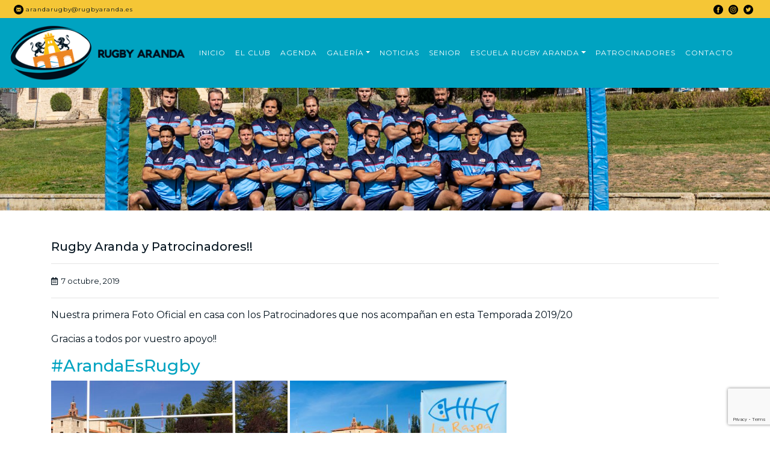

--- FILE ---
content_type: text/html; charset=UTF-8
request_url: https://rugbyaranda.es/rugby-aranda-y-patrocinadores/
body_size: 13775
content:

<!DOCTYPE html>
<html lang="es">
    <head>
        <meta charset="utf-8" />
        <meta http-equiv="X-UA-Compatible" content="IE=edge">
        <title>Rugby Aranda | Club Deportivo Rugby Aranda</title>
        <link rel="stylesheet" href="https://rugbyaranda.es/wp-content/themes/rugbyarandatheme/style.css">
        <meta name="viewport" content="width=device-width, initial-scale=1">

        <link rel="apple-touch-icon" sizes="180x180" href="https://rugbyaranda.es/wp-content/themes/rugbyarandatheme/images/favicon/apple-touch-icon.png">
        <link rel="icon" type="image/png" sizes="32x32" href="https://rugbyaranda.es/wp-content/themes/rugbyarandatheme/images/favicon/favicon-32x32.png">
        <link rel="icon" type="image/png" sizes="16x16" href="https://rugbyaranda.es/wp-content/themes/rugbyarandatheme/images/favicon/favicon-16x16.png">
        <link rel="manifest" href="https://rugbyaranda.es/wp-content/themes/rugbyarandatheme/images/favicon/site.webmanifest">
        <link rel="mask-icon" href="https://rugbyaranda.es/wp-content/themes/rugbyarandatheme/images/favicon/safari-pinned-tab.svg" color="#d08516">
        <meta name="msapplication-TileColor" content="#ffffff">
        <meta name="theme-color" content="#ffffff">	

        <!-- Bootstrap CSS -->
        <link rel="stylesheet" href="https://stackpath.bootstrapcdn.com/bootstrap/4.3.1/css/bootstrap.min.css" crossorigin="anonymous">
        <link rel="stylesheet" href="https://use.fontawesome.com/releases/v5.8.1/css/all.css" crossorigin="anonymous">

        <link rel="stylesheet" href="https://rugbyaranda.es/wp-content/themes/rugbyarandatheme/owlcarousel/owl.carousel.min.css">
        <link rel="stylesheet" href="https://rugbyaranda.es/wp-content/themes/rugbyarandatheme/owlcarousel/owl.theme.default.min.css">

        <link rel="stylesheet" type="text/css" media="screen" href="https://rugbyaranda.es/wp-content/themes/rugbyarandatheme/css/main.css" />

        <!-- jQuery first, then Popper.js, then Bootstrap JS -->
        <script src="https://code.jquery.com/jquery-3.3.1.slim.min.js" crossorigin="anonymous"></script>
        <script src="https://cdnjs.cloudflare.com/ajax/libs/popper.js/1.14.7/umd/popper.min.js" crossorigin="anonymous"></script>
        <script src="https://stackpath.bootstrapcdn.com/bootstrap/4.3.1/js/bootstrap.min.js" crossorigin="anonymous"></script>
        <link rel="stylesheet" href="https://cdn.jsdelivr.net/gh/fancyapps/fancybox@3.5.7/dist/jquery.fancybox.min.css" />
        <script src="https://cdn.jsdelivr.net/gh/fancyapps/fancybox@3.5.7/dist/jquery.fancybox.min.js"></script>	
        <script src="https://rugbyaranda.es/wp-content/themes/rugbyarandatheme/js/parallax.js"></script>
        <script src="https://rugbyaranda.es/wp-content/themes/rugbyarandatheme/owlcarousel/owl.carousel.min.js"></script>
        <script src="https://rugbyaranda.es/wp-content/themes/rugbyarandatheme/js/main.js"></script>

        <script>
            $(document).ready(function () {
                $('.owl-carousel').owlCarousel({
                    autoplay: true,
                    loop: true,
                    margin: 10,
                    nav: true,
                    responsive: {
                        0: {
                            items: 1
                        },
                        600: {
                            items: 3
                        },
                        1000: {
                            items: 3
                        }
                    }
                })
            });
        </script>

        <meta name='robots' content='max-image-preview:large' />
<link rel='dns-prefetch' href='//stats.wp.com' />
<link rel="alternate" type="application/rss+xml" title="Rugby Aranda | Club Deportivo Rugby Aranda &raquo; Comentario Rugby Aranda y Patrocinadores!! del feed" href="https://rugbyaranda.es/rugby-aranda-y-patrocinadores/feed/" />
<link rel="alternate" title="oEmbed (JSON)" type="application/json+oembed" href="https://rugbyaranda.es/wp-json/oembed/1.0/embed?url=https%3A%2F%2Frugbyaranda.es%2Frugby-aranda-y-patrocinadores%2F" />
<link rel="alternate" title="oEmbed (XML)" type="text/xml+oembed" href="https://rugbyaranda.es/wp-json/oembed/1.0/embed?url=https%3A%2F%2Frugbyaranda.es%2Frugby-aranda-y-patrocinadores%2F&#038;format=xml" />
<style id='wp-img-auto-sizes-contain-inline-css' type='text/css'>
img:is([sizes=auto i],[sizes^="auto," i]){contain-intrinsic-size:3000px 1500px}
/*# sourceURL=wp-img-auto-sizes-contain-inline-css */
</style>
<link rel='stylesheet' id='mec-select2-style-css' href='https://rugbyaranda.es/wp-content/plugins/modern-events-calendar-lite/assets/packages/select2/select2.min.css?ver=6.5.3' type='text/css' media='all' />
<link rel='stylesheet' id='mec-font-icons-css' href='https://rugbyaranda.es/wp-content/plugins/modern-events-calendar-lite/assets/css/iconfonts.css?ver=6.9' type='text/css' media='all' />
<link rel='stylesheet' id='mec-frontend-style-css' href='https://rugbyaranda.es/wp-content/plugins/modern-events-calendar-lite/assets/css/frontend.min.css?ver=6.5.3' type='text/css' media='all' />
<link rel='stylesheet' id='mec-tooltip-style-css' href='https://rugbyaranda.es/wp-content/plugins/modern-events-calendar-lite/assets/packages/tooltip/tooltip.css?ver=6.9' type='text/css' media='all' />
<link rel='stylesheet' id='mec-tooltip-shadow-style-css' href='https://rugbyaranda.es/wp-content/plugins/modern-events-calendar-lite/assets/packages/tooltip/tooltipster-sideTip-shadow.min.css?ver=6.9' type='text/css' media='all' />
<link rel='stylesheet' id='featherlight-css' href='https://rugbyaranda.es/wp-content/plugins/modern-events-calendar-lite/assets/packages/featherlight/featherlight.css?ver=6.9' type='text/css' media='all' />
<link rel='stylesheet' id='mec-lity-style-css' href='https://rugbyaranda.es/wp-content/plugins/modern-events-calendar-lite/assets/packages/lity/lity.min.css?ver=6.9' type='text/css' media='all' />
<link rel='stylesheet' id='mec-general-calendar-style-css' href='https://rugbyaranda.es/wp-content/plugins/modern-events-calendar-lite/assets/css/mec-general-calendar.css?ver=6.9' type='text/css' media='all' />
<style id='wp-emoji-styles-inline-css' type='text/css'>

	img.wp-smiley, img.emoji {
		display: inline !important;
		border: none !important;
		box-shadow: none !important;
		height: 1em !important;
		width: 1em !important;
		margin: 0 0.07em !important;
		vertical-align: -0.1em !important;
		background: none !important;
		padding: 0 !important;
	}
/*# sourceURL=wp-emoji-styles-inline-css */
</style>
<link rel='stylesheet' id='wp-block-library-css' href='https://rugbyaranda.es/wp-includes/css/dist/block-library/style.min.css?ver=6.9' type='text/css' media='all' />
<style id='global-styles-inline-css' type='text/css'>
:root{--wp--preset--aspect-ratio--square: 1;--wp--preset--aspect-ratio--4-3: 4/3;--wp--preset--aspect-ratio--3-4: 3/4;--wp--preset--aspect-ratio--3-2: 3/2;--wp--preset--aspect-ratio--2-3: 2/3;--wp--preset--aspect-ratio--16-9: 16/9;--wp--preset--aspect-ratio--9-16: 9/16;--wp--preset--color--black: #000000;--wp--preset--color--cyan-bluish-gray: #abb8c3;--wp--preset--color--white: #ffffff;--wp--preset--color--pale-pink: #f78da7;--wp--preset--color--vivid-red: #cf2e2e;--wp--preset--color--luminous-vivid-orange: #ff6900;--wp--preset--color--luminous-vivid-amber: #fcb900;--wp--preset--color--light-green-cyan: #7bdcb5;--wp--preset--color--vivid-green-cyan: #00d084;--wp--preset--color--pale-cyan-blue: #8ed1fc;--wp--preset--color--vivid-cyan-blue: #0693e3;--wp--preset--color--vivid-purple: #9b51e0;--wp--preset--gradient--vivid-cyan-blue-to-vivid-purple: linear-gradient(135deg,rgb(6,147,227) 0%,rgb(155,81,224) 100%);--wp--preset--gradient--light-green-cyan-to-vivid-green-cyan: linear-gradient(135deg,rgb(122,220,180) 0%,rgb(0,208,130) 100%);--wp--preset--gradient--luminous-vivid-amber-to-luminous-vivid-orange: linear-gradient(135deg,rgb(252,185,0) 0%,rgb(255,105,0) 100%);--wp--preset--gradient--luminous-vivid-orange-to-vivid-red: linear-gradient(135deg,rgb(255,105,0) 0%,rgb(207,46,46) 100%);--wp--preset--gradient--very-light-gray-to-cyan-bluish-gray: linear-gradient(135deg,rgb(238,238,238) 0%,rgb(169,184,195) 100%);--wp--preset--gradient--cool-to-warm-spectrum: linear-gradient(135deg,rgb(74,234,220) 0%,rgb(151,120,209) 20%,rgb(207,42,186) 40%,rgb(238,44,130) 60%,rgb(251,105,98) 80%,rgb(254,248,76) 100%);--wp--preset--gradient--blush-light-purple: linear-gradient(135deg,rgb(255,206,236) 0%,rgb(152,150,240) 100%);--wp--preset--gradient--blush-bordeaux: linear-gradient(135deg,rgb(254,205,165) 0%,rgb(254,45,45) 50%,rgb(107,0,62) 100%);--wp--preset--gradient--luminous-dusk: linear-gradient(135deg,rgb(255,203,112) 0%,rgb(199,81,192) 50%,rgb(65,88,208) 100%);--wp--preset--gradient--pale-ocean: linear-gradient(135deg,rgb(255,245,203) 0%,rgb(182,227,212) 50%,rgb(51,167,181) 100%);--wp--preset--gradient--electric-grass: linear-gradient(135deg,rgb(202,248,128) 0%,rgb(113,206,126) 100%);--wp--preset--gradient--midnight: linear-gradient(135deg,rgb(2,3,129) 0%,rgb(40,116,252) 100%);--wp--preset--font-size--small: 13px;--wp--preset--font-size--medium: 20px;--wp--preset--font-size--large: 36px;--wp--preset--font-size--x-large: 42px;--wp--preset--spacing--20: 0.44rem;--wp--preset--spacing--30: 0.67rem;--wp--preset--spacing--40: 1rem;--wp--preset--spacing--50: 1.5rem;--wp--preset--spacing--60: 2.25rem;--wp--preset--spacing--70: 3.38rem;--wp--preset--spacing--80: 5.06rem;--wp--preset--shadow--natural: 6px 6px 9px rgba(0, 0, 0, 0.2);--wp--preset--shadow--deep: 12px 12px 50px rgba(0, 0, 0, 0.4);--wp--preset--shadow--sharp: 6px 6px 0px rgba(0, 0, 0, 0.2);--wp--preset--shadow--outlined: 6px 6px 0px -3px rgb(255, 255, 255), 6px 6px rgb(0, 0, 0);--wp--preset--shadow--crisp: 6px 6px 0px rgb(0, 0, 0);}:where(.is-layout-flex){gap: 0.5em;}:where(.is-layout-grid){gap: 0.5em;}body .is-layout-flex{display: flex;}.is-layout-flex{flex-wrap: wrap;align-items: center;}.is-layout-flex > :is(*, div){margin: 0;}body .is-layout-grid{display: grid;}.is-layout-grid > :is(*, div){margin: 0;}:where(.wp-block-columns.is-layout-flex){gap: 2em;}:where(.wp-block-columns.is-layout-grid){gap: 2em;}:where(.wp-block-post-template.is-layout-flex){gap: 1.25em;}:where(.wp-block-post-template.is-layout-grid){gap: 1.25em;}.has-black-color{color: var(--wp--preset--color--black) !important;}.has-cyan-bluish-gray-color{color: var(--wp--preset--color--cyan-bluish-gray) !important;}.has-white-color{color: var(--wp--preset--color--white) !important;}.has-pale-pink-color{color: var(--wp--preset--color--pale-pink) !important;}.has-vivid-red-color{color: var(--wp--preset--color--vivid-red) !important;}.has-luminous-vivid-orange-color{color: var(--wp--preset--color--luminous-vivid-orange) !important;}.has-luminous-vivid-amber-color{color: var(--wp--preset--color--luminous-vivid-amber) !important;}.has-light-green-cyan-color{color: var(--wp--preset--color--light-green-cyan) !important;}.has-vivid-green-cyan-color{color: var(--wp--preset--color--vivid-green-cyan) !important;}.has-pale-cyan-blue-color{color: var(--wp--preset--color--pale-cyan-blue) !important;}.has-vivid-cyan-blue-color{color: var(--wp--preset--color--vivid-cyan-blue) !important;}.has-vivid-purple-color{color: var(--wp--preset--color--vivid-purple) !important;}.has-black-background-color{background-color: var(--wp--preset--color--black) !important;}.has-cyan-bluish-gray-background-color{background-color: var(--wp--preset--color--cyan-bluish-gray) !important;}.has-white-background-color{background-color: var(--wp--preset--color--white) !important;}.has-pale-pink-background-color{background-color: var(--wp--preset--color--pale-pink) !important;}.has-vivid-red-background-color{background-color: var(--wp--preset--color--vivid-red) !important;}.has-luminous-vivid-orange-background-color{background-color: var(--wp--preset--color--luminous-vivid-orange) !important;}.has-luminous-vivid-amber-background-color{background-color: var(--wp--preset--color--luminous-vivid-amber) !important;}.has-light-green-cyan-background-color{background-color: var(--wp--preset--color--light-green-cyan) !important;}.has-vivid-green-cyan-background-color{background-color: var(--wp--preset--color--vivid-green-cyan) !important;}.has-pale-cyan-blue-background-color{background-color: var(--wp--preset--color--pale-cyan-blue) !important;}.has-vivid-cyan-blue-background-color{background-color: var(--wp--preset--color--vivid-cyan-blue) !important;}.has-vivid-purple-background-color{background-color: var(--wp--preset--color--vivid-purple) !important;}.has-black-border-color{border-color: var(--wp--preset--color--black) !important;}.has-cyan-bluish-gray-border-color{border-color: var(--wp--preset--color--cyan-bluish-gray) !important;}.has-white-border-color{border-color: var(--wp--preset--color--white) !important;}.has-pale-pink-border-color{border-color: var(--wp--preset--color--pale-pink) !important;}.has-vivid-red-border-color{border-color: var(--wp--preset--color--vivid-red) !important;}.has-luminous-vivid-orange-border-color{border-color: var(--wp--preset--color--luminous-vivid-orange) !important;}.has-luminous-vivid-amber-border-color{border-color: var(--wp--preset--color--luminous-vivid-amber) !important;}.has-light-green-cyan-border-color{border-color: var(--wp--preset--color--light-green-cyan) !important;}.has-vivid-green-cyan-border-color{border-color: var(--wp--preset--color--vivid-green-cyan) !important;}.has-pale-cyan-blue-border-color{border-color: var(--wp--preset--color--pale-cyan-blue) !important;}.has-vivid-cyan-blue-border-color{border-color: var(--wp--preset--color--vivid-cyan-blue) !important;}.has-vivid-purple-border-color{border-color: var(--wp--preset--color--vivid-purple) !important;}.has-vivid-cyan-blue-to-vivid-purple-gradient-background{background: var(--wp--preset--gradient--vivid-cyan-blue-to-vivid-purple) !important;}.has-light-green-cyan-to-vivid-green-cyan-gradient-background{background: var(--wp--preset--gradient--light-green-cyan-to-vivid-green-cyan) !important;}.has-luminous-vivid-amber-to-luminous-vivid-orange-gradient-background{background: var(--wp--preset--gradient--luminous-vivid-amber-to-luminous-vivid-orange) !important;}.has-luminous-vivid-orange-to-vivid-red-gradient-background{background: var(--wp--preset--gradient--luminous-vivid-orange-to-vivid-red) !important;}.has-very-light-gray-to-cyan-bluish-gray-gradient-background{background: var(--wp--preset--gradient--very-light-gray-to-cyan-bluish-gray) !important;}.has-cool-to-warm-spectrum-gradient-background{background: var(--wp--preset--gradient--cool-to-warm-spectrum) !important;}.has-blush-light-purple-gradient-background{background: var(--wp--preset--gradient--blush-light-purple) !important;}.has-blush-bordeaux-gradient-background{background: var(--wp--preset--gradient--blush-bordeaux) !important;}.has-luminous-dusk-gradient-background{background: var(--wp--preset--gradient--luminous-dusk) !important;}.has-pale-ocean-gradient-background{background: var(--wp--preset--gradient--pale-ocean) !important;}.has-electric-grass-gradient-background{background: var(--wp--preset--gradient--electric-grass) !important;}.has-midnight-gradient-background{background: var(--wp--preset--gradient--midnight) !important;}.has-small-font-size{font-size: var(--wp--preset--font-size--small) !important;}.has-medium-font-size{font-size: var(--wp--preset--font-size--medium) !important;}.has-large-font-size{font-size: var(--wp--preset--font-size--large) !important;}.has-x-large-font-size{font-size: var(--wp--preset--font-size--x-large) !important;}
/*# sourceURL=global-styles-inline-css */
</style>

<style id='classic-theme-styles-inline-css' type='text/css'>
/*! This file is auto-generated */
.wp-block-button__link{color:#fff;background-color:#32373c;border-radius:9999px;box-shadow:none;text-decoration:none;padding:calc(.667em + 2px) calc(1.333em + 2px);font-size:1.125em}.wp-block-file__button{background:#32373c;color:#fff;text-decoration:none}
/*# sourceURL=/wp-includes/css/classic-themes.min.css */
</style>
<link rel='stylesheet' id='wp-components-css' href='https://rugbyaranda.es/wp-includes/css/dist/components/style.min.css?ver=6.9' type='text/css' media='all' />
<link rel='stylesheet' id='wp-preferences-css' href='https://rugbyaranda.es/wp-includes/css/dist/preferences/style.min.css?ver=6.9' type='text/css' media='all' />
<link rel='stylesheet' id='wp-block-editor-css' href='https://rugbyaranda.es/wp-includes/css/dist/block-editor/style.min.css?ver=6.9' type='text/css' media='all' />
<link rel='stylesheet' id='popup-maker-block-library-style-css' href='https://rugbyaranda.es/wp-content/plugins/popup-maker/dist/packages/block-library-style.css?ver=dbea705cfafe089d65f1' type='text/css' media='all' />
<link rel='stylesheet' id='contact-form-7-css' href='https://rugbyaranda.es/wp-content/plugins/contact-form-7/includes/css/styles.css?ver=6.1.4' type='text/css' media='all' />
<link rel='stylesheet' id='crellyslider.min-css' href='https://rugbyaranda.es/wp-content/plugins/crelly-slider/css/crellyslider.min.css?ver=1.4.7' type='text/css' media='all' />
<link rel='stylesheet' id='rib_rugby_aranda_css-css' href='https://rugbyaranda.es/wp-content/plugins/rib-rugbyaranda/css/rib-rugbyaranda.css?ver=6.9' type='text/css' media='all' />
<link rel='stylesheet' id='wpclubmanager-general-css' href='//rugbyaranda.es/wp-content/plugins/wp-club-manager/assets/css/wpclubmanager.css?ver=2.2.17' type='text/css' media='all' />
<link rel='stylesheet' id='leaflet-styles-css' href='//rugbyaranda.es/wp-content/plugins/wp-club-manager/assets/js/vendor/leaflet/leaflet.css?ver=1.6.0' type='text/css' media='all' />
<link rel='stylesheet' id='cmplz-general-css' href='https://rugbyaranda.es/wp-content/plugins/complianz-gdpr/assets/css/cookieblocker.min.css?ver=1756805362' type='text/css' media='all' />
<link rel='stylesheet' id='fancybox-css' href='https://rugbyaranda.es/wp-content/plugins/easy-fancybox/fancybox/1.5.4/jquery.fancybox.min.css?ver=6.9' type='text/css' media='screen' />
<script type="text/javascript" src="https://rugbyaranda.es/wp-includes/js/jquery/jquery.min.js?ver=3.7.1" id="jquery-core-js"></script>
<script type="text/javascript" src="https://rugbyaranda.es/wp-includes/js/jquery/jquery-migrate.min.js?ver=3.4.1" id="jquery-migrate-js"></script>
<script type="text/javascript" src="https://rugbyaranda.es/wp-includes/js/jquery/ui/core.min.js?ver=1.13.3" id="jquery-ui-core-js"></script>
<script type="text/javascript" src="https://rugbyaranda.es/wp-content/plugins/modern-events-calendar-lite/assets/js/mec-general-calendar.js?ver=6.5.3" id="mec-general-calendar-script-js"></script>
<script type="text/javascript" id="mec-frontend-script-js-extra">
/* <![CDATA[ */
var mecdata = {"day":"d\u00eda","days":"d\u00edas","hour":"hora","hours":"horas","minute":"minuto","minutes":"minutos","second":"segundo","seconds":"segundos","elementor_edit_mode":"no","recapcha_key":"","ajax_url":"https://rugbyaranda.es/wp-admin/admin-ajax.php","fes_nonce":"5dd7955774","current_year":"2026","current_month":"01","datepicker_format":"yy-mm-dd"};
//# sourceURL=mec-frontend-script-js-extra
/* ]]> */
</script>
<script type="text/javascript" src="https://rugbyaranda.es/wp-content/plugins/modern-events-calendar-lite/assets/js/frontend.js?ver=6.5.3" id="mec-frontend-script-js"></script>
<script type="text/javascript" src="https://rugbyaranda.es/wp-content/plugins/modern-events-calendar-lite/assets/js/events.js?ver=6.5.3" id="mec-events-script-js"></script>
<script type="text/javascript" async src="https://rugbyaranda.es/wp-content/plugins/burst-statistics/helpers/timeme/timeme.min.js?ver=1761232359" id="burst-timeme-js"></script>
<script type="text/javascript" id="burst-js-extra">
/* <![CDATA[ */
var burst = {"tracking":{"isInitialHit":true,"lastUpdateTimestamp":0,"beacon_url":"https://rugbyaranda.es/wp-content/plugins/burst-statistics/endpoint.php","ajaxUrl":"https://rugbyaranda.es/wp-admin/admin-ajax.php"},"options":{"cookieless":0,"pageUrl":"https://rugbyaranda.es/rugby-aranda-y-patrocinadores/","beacon_enabled":1,"do_not_track":0,"enable_turbo_mode":0,"track_url_change":0,"cookie_retention_days":30,"debug":0},"goals":{"completed":[],"scriptUrl":"https://rugbyaranda.es/wp-content/plugins/burst-statistics//assets/js/build/burst-goals.js?v=1761232359","active":[]},"cache":{"uid":null,"fingerprint":null,"isUserAgent":null,"isDoNotTrack":null,"useCookies":null}};
//# sourceURL=burst-js-extra
/* ]]> */
</script>
<script type="text/javascript" async src="https://rugbyaranda.es/wp-content/plugins/burst-statistics/assets/js/build/burst.min.js?ver=1761232359" id="burst-js"></script>
<script type="text/javascript" src="https://rugbyaranda.es/wp-content/plugins/crelly-slider/js/jquery.crellyslider.min.js?ver=1.4.7" id="jquery.crellyslider.min-js"></script>
<script type="text/javascript" src="https://rugbyaranda.es/wp-content/plugins/rib-rugbyaranda/js/rib-rugbyaranda.js?version=1.1&amp;ver=6.9" id="rib_rugby_aranda_js-js"></script>
<link rel="https://api.w.org/" href="https://rugbyaranda.es/wp-json/" /><link rel="alternate" title="JSON" type="application/json" href="https://rugbyaranda.es/wp-json/wp/v2/posts/1931" /><link rel="EditURI" type="application/rsd+xml" title="RSD" href="https://rugbyaranda.es/xmlrpc.php?rsd" />
<meta name="generator" content="WordPress 6.9" />
<link rel="canonical" href="https://rugbyaranda.es/rugby-aranda-y-patrocinadores/" />
<link rel='shortlink' href='https://rugbyaranda.es/?p=1931' />


<!-- WP Club Manager Version -->
<meta name="generator" content="WP Club Manager 2.2.17" />

	<style>img#wpstats{display:none}</style>
		<meta name="generator" content="Elementor 3.32.5; features: additional_custom_breakpoints; settings: css_print_method-external, google_font-enabled, font_display-swap">
<style type="text/css">.recentcomments a{display:inline !important;padding:0 !important;margin:0 !important;}</style>			<style>
				.e-con.e-parent:nth-of-type(n+4):not(.e-lazyloaded):not(.e-no-lazyload),
				.e-con.e-parent:nth-of-type(n+4):not(.e-lazyloaded):not(.e-no-lazyload) * {
					background-image: none !important;
				}
				@media screen and (max-height: 1024px) {
					.e-con.e-parent:nth-of-type(n+3):not(.e-lazyloaded):not(.e-no-lazyload),
					.e-con.e-parent:nth-of-type(n+3):not(.e-lazyloaded):not(.e-no-lazyload) * {
						background-image: none !important;
					}
				}
				@media screen and (max-height: 640px) {
					.e-con.e-parent:nth-of-type(n+2):not(.e-lazyloaded):not(.e-no-lazyload),
					.e-con.e-parent:nth-of-type(n+2):not(.e-lazyloaded):not(.e-no-lazyload) * {
						background-image: none !important;
					}
				}
			</style>
			<!-- Global site tag (gtag.js) - Google Analytics -->
<script async src="https://www.googletagmanager.com/gtag/js?id=G-BPT93DDVTD"></script>
<script>
  window.dataLayer = window.dataLayer || [];
  function gtag(){dataLayer.push(arguments);}
  gtag('js', new Date());

  gtag('config', 'G-BPT93DDVTD');
</script>		<style type="text/css" id="wp-custom-css">
			.intro img {
	display: none;
}

.mec-calendar-side {
	min-width: 200px !important;
	overflow-x: scroll;
}

.mec-event-title{
	font-size: 8px;
}

#popmake-9202{
	margin-top: 25px !important;
}

.btn-primary-rib-escuela{
	color: #fff;
	background-color: #cc0000;
	padding: 20px 60px 20px 60px;
	color: white !important;
	font-weight: bold;
	line-height: 40px;
}



.btn-primary-rib{
	color: #fff;
	background-color: #f5c636;
	padding: 10px;
	color: black !important;
	border: none !important;
	line-height: 35px;
}

.btn-primary-rib_img{
  
  animation-name: parpadeo2;
  animation-duration: 2s;
  animation-timing-function: linear;
  animation-iteration-count: infinite;

  -webkit-animation-name:parpadeo2;
  -webkit-animation-duration: 2s;
  -webkit-animation-timing-function: linear;
  -webkit-animation-iteration-count: infinite;
}

.btn-primary-rib {
  
  animation-name: parpadeo;
  animation-duration: 1s;
  animation-timing-function: linear;
  animation-iteration-count: infinite;

  -webkit-animation-name:parpadeo;
  -webkit-animation-duration: 1s;
  -webkit-animation-timing-function: linear;
  -webkit-animation-iteration-count: infinite;
	border: 2px solid #00a3c1;
	border-radius: 5px;
	
}

@-moz-keyframes parpadeo{  
  0% { opacity: 1.0; }
  50% { opacity: 0.0; }
  100% { opacity: 1.0; }
}

@-webkit-keyframes parpadeo {  
  0% { opacity: 1.0; }
  50% { opacity: 0.0; }
   100% { opacity: 1.0; }
}

@keyframes parpadeo {  
  0% { opacity: 1.0; }
   50% { opacity: 0.0; }
  100% { opacity: 1.0; }
}



@-moz-keyframes parpadeo2{  
  0% { opacity: 1.0; }
  50% { opacity: 0.0; }
  100% { opacity: 1.0; }
}

@-webkit-keyframes parpadeo2 {  
  0% { opacity: 1.0; }
  50% { opacity: 0.0; }
   100% { opacity: 1.0; }
}

@keyframes parpadeo2 {  
  0% { opacity: 1.0; }
   50% { opacity: 0.0; }
  100% { opacity: 1.0; }
}		</style>
		<style type="text/css">.mec-wrap, .mec-wrap div:not([class^="elementor-"]), .lity-container, .mec-wrap h1, .mec-wrap h2, .mec-wrap h3, .mec-wrap h4, .mec-wrap h5, .mec-wrap h6, .entry-content .mec-wrap h1, .entry-content .mec-wrap h2, .entry-content .mec-wrap h3, .entry-content .mec-wrap h4, .entry-content .mec-wrap h5, .entry-content .mec-wrap h6, .mec-wrap .mec-totalcal-box input[type="submit"], .mec-wrap .mec-totalcal-box .mec-totalcal-view span, .mec-agenda-event-title a, .lity-content .mec-events-meta-group-booking select, .lity-content .mec-book-ticket-variation h5, .lity-content .mec-events-meta-group-booking input[type="number"], .lity-content .mec-events-meta-group-booking input[type="text"], .lity-content .mec-events-meta-group-booking input[type="email"],.mec-organizer-item a, .mec-single-event .mec-events-meta-group-booking ul.mec-book-tickets-container li.mec-book-ticket-container label { font-family: "Montserrat", -apple-system, BlinkMacSystemFont, "Segoe UI", Roboto, sans-serif;}.mec-event-content p, .mec-search-bar-result .mec-event-detail{ font-family: Roboto, sans-serif;} .mec-wrap .mec-totalcal-box input, .mec-wrap .mec-totalcal-box select, .mec-checkboxes-search .mec-searchbar-category-wrap, .mec-wrap .mec-totalcal-box .mec-totalcal-view span { font-family: "Roboto", Helvetica, Arial, sans-serif; }.mec-event-grid-modern .event-grid-modern-head .mec-event-day, .mec-event-list-minimal .mec-time-details, .mec-event-list-minimal .mec-event-detail, .mec-event-list-modern .mec-event-detail, .mec-event-grid-minimal .mec-time-details, .mec-event-grid-minimal .mec-event-detail, .mec-event-grid-simple .mec-event-detail, .mec-event-cover-modern .mec-event-place, .mec-event-cover-clean .mec-event-place, .mec-calendar .mec-event-article .mec-localtime-details div, .mec-calendar .mec-event-article .mec-event-detail, .mec-calendar.mec-calendar-daily .mec-calendar-d-top h2, .mec-calendar.mec-calendar-daily .mec-calendar-d-top h3, .mec-toggle-item-col .mec-event-day, .mec-weather-summary-temp { font-family: "Roboto", sans-serif; } .mec-fes-form, .mec-fes-list, .mec-fes-form input, .mec-event-date .mec-tooltip .box, .mec-event-status .mec-tooltip .box, .ui-datepicker.ui-widget, .mec-fes-form button[type="submit"].mec-fes-sub-button, .mec-wrap .mec-timeline-events-container p, .mec-wrap .mec-timeline-events-container h4, .mec-wrap .mec-timeline-events-container div, .mec-wrap .mec-timeline-events-container a, .mec-wrap .mec-timeline-events-container span { font-family: -apple-system, BlinkMacSystemFont, "Segoe UI", Roboto, sans-serif !important; }</style>
<!-- START - Open Graph and Twitter Card Tags 3.3.5 -->
 <!-- Facebook Open Graph -->
  <meta property="og:locale" content="es_ES"/>
  <meta property="og:site_name" content="Rugby Aranda | Club Deportivo Rugby Aranda"/>
  <meta property="og:title" content="Rugby Aranda y Patrocinadores!!"/>
  <meta property="og:url" content="https://rugbyaranda.es/rugby-aranda-y-patrocinadores/"/>
  <meta property="og:type" content="article"/>
  <meta property="og:description" content="Nuestra primera Foto Oficial en casa con los Patrocinadores que nos acompañan en esta Temporada 2019/20

Gracias a todos por vuestro apoyo!!
#ArandaEsRugby"/>
  <meta property="og:image" content="https://rugbyaranda.es/wp-content/uploads/2019/10/plantilla-muy-larga-Grande.jpg"/>
  <meta property="og:image:url" content="https://rugbyaranda.es/wp-content/uploads/2019/10/plantilla-muy-larga-Grande.jpg"/>
  <meta property="og:image:secure_url" content="https://rugbyaranda.es/wp-content/uploads/2019/10/plantilla-muy-larga-Grande.jpg"/>
  <meta property="article:published_time" content="2019-10-07T19:44:49+02:00"/>
  <meta property="article:modified_time" content="2025-04-28T09:23:05+02:00" />
  <meta property="og:updated_time" content="2025-04-28T09:23:05+02:00" />
  <meta property="article:section" content="noticias"/>
  <meta property="article:publisher" content="www.facebook.com/rugbyaranda/"/>
 <!-- Google+ / Schema.org -->
  <meta itemprop="name" content="Rugby Aranda y Patrocinadores!!"/>
  <meta itemprop="headline" content="Rugby Aranda y Patrocinadores!!"/>
  <meta itemprop="description" content="Nuestra primera Foto Oficial en casa con los Patrocinadores que nos acompañan en esta Temporada 2019/20

Gracias a todos por vuestro apoyo!!
#ArandaEsRugby"/>
  <meta itemprop="image" content="https://rugbyaranda.es/wp-content/uploads/2019/10/plantilla-muy-larga-Grande.jpg"/>
  <meta itemprop="datePublished" content="2019-10-07"/>
  <meta itemprop="dateModified" content="2025-04-28T09:23:05+02:00" />
  <meta itemprop="author" content="webmaster"/>
  <!--<meta itemprop="publisher" content="Rugby Aranda | Club Deportivo Rugby Aranda"/>--> <!-- To solve: The attribute publisher.itemtype has an invalid value -->
 <!-- Twitter Cards -->
  <meta name="twitter:title" content="Rugby Aranda y Patrocinadores!!"/>
  <meta name="twitter:url" content="https://rugbyaranda.es/rugby-aranda-y-patrocinadores/"/>
  <meta name="twitter:description" content="Nuestra primera Foto Oficial en casa con los Patrocinadores que nos acompañan en esta Temporada 2019/20

Gracias a todos por vuestro apoyo!!
#ArandaEsRugby"/>
  <meta name="twitter:image" content="https://rugbyaranda.es/wp-content/uploads/2019/10/plantilla-muy-larga-Grande.jpg"/>
  <meta name="twitter:card" content="summary_large_image"/>
 <!-- SEO -->
 <!-- Misc. tags -->
 <!-- is_singular -->
<!-- END - Open Graph and Twitter Card Tags 3.3.5 -->
	
    </head>
    <body data-rsssl=1 data-burst_id="1931" data-burst_type="post">

        <div class="top">
            <div class="container-fluid">
                <div class="row">
                    <div class="col-7">
                        <div class="contact-top">	
                            <a href="#"><span><img src="https://rugbyaranda.es/wp-content/themes/rugbyarandatheme/images/mail.svg">  <txt>arandarugby@rugbyaranda.es</txt></span></a>
                        </div>
                    </div>

                    <div class="col-5">
                        <div class="social-top float-right">
                            <a href="https://www.facebook.com/rugbyaranda/" target="_blank"><img src="https://rugbyaranda.es/wp-content/themes/rugbyarandatheme/images/facebook.svg"></a>
                            <a href="https://www.instagram.com/rugbyaranda/" target="_blank"><img src="https://rugbyaranda.es/wp-content/themes/rugbyarandatheme/images/instagram.svg"></a>
                            <a href="https://twitter.com/rugby_aranda" target="_blank"><img src="https://rugbyaranda.es/wp-content/themes/rugbyarandatheme/images/twitter.svg"></a>
                        </div>

                    </div>
                </div>
            </div>	
        </div>

        <nav class="navbar navbar-expand-lg navbar-dark fixed-top bg-orange">
            <a class="navbar-brand" href="https://rugbyaranda.es"><img src="https://rugbyaranda.es/wp-content/themes/rugbyarandatheme/images/logo.png" class="logo"></a>
            <button class="navbar-toggler" type="button" data-toggle="collapse" data-target="#navbarCollapse" aria-controls="navbarCollapse" aria-expanded="false" aria-label="Toggle navigation">
                <span class="navbar-toggler-icon"></span>
            </button>
            <div id="navbarCollapse" class="collapse navbar-collapse"><ul id="menu-menu-de-navegacion" class="nav navbar-nav"><li itemscope="itemscope" itemtype="https://www.schema.org/SiteNavigationElement" id="menu-item-79" class="menu-item menu-item-type-post_type menu-item-object-page menu-item-home menu-item-79 nav-item"><a title="Inicio" href="https://rugbyaranda.es/" class="nav-link">Inicio</a></li>
<li itemscope="itemscope" itemtype="https://www.schema.org/SiteNavigationElement" id="menu-item-80" class="menu-item menu-item-type-post_type menu-item-object-page menu-item-80 nav-item"><a title="El Club" href="https://rugbyaranda.es/el-club/" class="nav-link">El Club</a></li>
<li itemscope="itemscope" itemtype="https://www.schema.org/SiteNavigationElement" id="menu-item-187" class="menu-item menu-item-type-post_type menu-item-object-page menu-item-187 nav-item"><a title="Agenda" href="https://rugbyaranda.es/agenda/" class="nav-link">Agenda</a></li>
<li itemscope="itemscope" itemtype="https://www.schema.org/SiteNavigationElement" id="menu-item-83" class="menu-item menu-item-type-post_type menu-item-object-page menu-item-has-children dropdown menu-item-83 nav-item"><a title="Galería" href="#" data-toggle="dropdown" aria-haspopup="true" aria-expanded="false" class="dropdown-toggle nav-link" id="menu-item-dropdown-83">Galería</a>
<ul class="dropdown-menu dropdown-menu-right" aria-labelledby="menu-item-dropdown-83" role="menu">
	<li itemscope="itemscope" itemtype="https://www.schema.org/SiteNavigationElement" id="menu-item-2194" class="menu-item menu-item-type-post_type menu-item-object-page menu-item-2194 nav-item"><a title="Galería ESCUELA Rugby Aranda" href="https://rugbyaranda.es/galeria-escuela-rugby-aranda/" class="dropdown-item">Galería ESCUELA Rugby Aranda</a></li>
	<li itemscope="itemscope" itemtype="https://www.schema.org/SiteNavigationElement" id="menu-item-2216" class="menu-item menu-item-type-post_type menu-item-object-page menu-item-2216 nav-item"><a title="2019 – Visita Chucho Moziman" href="https://rugbyaranda.es/2019-visita-chucho-moziman/" class="dropdown-item">2019 – Visita Chucho Moziman</a></li>
	<li itemscope="itemscope" itemtype="https://www.schema.org/SiteNavigationElement" id="menu-item-1815" class="menu-item menu-item-type-post_type menu-item-object-page menu-item-1815 nav-item"><a title="2019 – Homenaje Villa de Aranda" href="https://rugbyaranda.es/2019-homenaje-villa-de-aranda/" class="dropdown-item">2019 – Homenaje Villa de Aranda</a></li>
	<li itemscope="itemscope" itemtype="https://www.schema.org/SiteNavigationElement" id="menu-item-342" class="menu-item menu-item-type-post_type menu-item-object-page menu-item-342 nav-item"><a title="2019 – Fiesta Fin Temporada" href="https://rugbyaranda.es/2019-fiesta-fin-temporada/" class="dropdown-item">2019 – Fiesta Fin Temporada</a></li>
	<li itemscope="itemscope" itemtype="https://www.schema.org/SiteNavigationElement" id="menu-item-255" class="menu-item menu-item-type-post_type menu-item-object-page menu-item-255 nav-item"><a title="2019 – II Trofeo Diputación" href="https://rugbyaranda.es/trofeo-diputacion-2019/" class="dropdown-item">2019 – II Trofeo Diputación</a></li>
	<li itemscope="itemscope" itemtype="https://www.schema.org/SiteNavigationElement" id="menu-item-113" class="menu-item menu-item-type-post_type menu-item-object-page menu-item-113 nav-item"><a title="2016 – Inauguración Campo Virgen de las Viñas" href="https://rugbyaranda.es/2016inauguracion/" class="dropdown-item">2016 – Inauguración Campo Virgen de las Viñas</a></li>
	<li itemscope="itemscope" itemtype="https://www.schema.org/SiteNavigationElement" id="menu-item-1533" class="menu-item menu-item-type-post_type menu-item-object-page menu-item-1533 nav-item"><a title="Histórico Fotográfico Rugby Aranda" href="https://rugbyaranda.es/historico-multimedia/" class="dropdown-item">Histórico Fotográfico Rugby Aranda</a></li>
</ul>
</li>
<li itemscope="itemscope" itemtype="https://www.schema.org/SiteNavigationElement" id="menu-item-84" class="menu-item menu-item-type-post_type menu-item-object-page current_page_parent menu-item-84 nav-item"><a title="Noticias" href="https://rugbyaranda.es/noticias/" class="nav-link">Noticias</a></li>
<li itemscope="itemscope" itemtype="https://www.schema.org/SiteNavigationElement" id="menu-item-1629" class="menu-item menu-item-type-post_type menu-item-object-page menu-item-1629 nav-item"><a title="SENIOR" href="https://rugbyaranda.es/senior/" class="nav-link">SENIOR</a></li>
<li itemscope="itemscope" itemtype="https://www.schema.org/SiteNavigationElement" id="menu-item-1611" class="menu-item menu-item-type-post_type menu-item-object-page menu-item-has-children dropdown menu-item-1611 nav-item"><a title="Escuela Rugby Aranda" href="#" data-toggle="dropdown" aria-haspopup="true" aria-expanded="false" class="dropdown-toggle nav-link" id="menu-item-dropdown-1611">Escuela Rugby Aranda</a>
<ul class="dropdown-menu dropdown-menu-right" aria-labelledby="menu-item-dropdown-1611" role="menu">
	<li itemscope="itemscope" itemtype="https://www.schema.org/SiteNavigationElement" id="menu-item-3797" class="menu-item menu-item-type-post_type menu-item-object-page menu-item-3797 nav-item"><a title="Galería ESCUELA Rugby Aranda" href="https://rugbyaranda.es/galeria-escuela-rugby-aranda/" class="dropdown-item">Galería ESCUELA Rugby Aranda</a></li>
</ul>
</li>
<li itemscope="itemscope" itemtype="https://www.schema.org/SiteNavigationElement" id="menu-item-1798" class="menu-item menu-item-type-post_type menu-item-object-page menu-item-1798 nav-item"><a title="Patrocinadores" href="https://rugbyaranda.es/patrocinadores/" class="nav-link">Patrocinadores</a></li>
<li itemscope="itemscope" itemtype="https://www.schema.org/SiteNavigationElement" id="menu-item-85" class="menu-item menu-item-type-post_type menu-item-object-page menu-item-85 nav-item"><a title="Contacto" href="https://rugbyaranda.es/contacto/" class="nav-link">Contacto</a></li>
</ul></div>        </nav>	



<!-- Contenido del post -->
    <div class="parallax-window" data-parallax="scroll" data-image-src="https://rugbyaranda.es/wp-content/uploads/2019/10/plantilla-muy-larga-Grande.jpg"></div>



<br><br>

<div class="container">
	<div class="cont-blog">
		<h5>Rugby Aranda y Patrocinadores!!</h5>
		<hr>
		<small><i class="far fa-calendar-alt"></i> &nbsp;<time datatime="2019-10-7">7 octubre, 2019</time></small>
		<hr>
		<p>Nuestra primera Foto Oficial en casa con los Patrocinadores que nos acompañan en esta Temporada 2019/20</p>
<p>Gracias a todos por vuestro apoyo!!</p>
<h3><a href="https://twitter.com/hashtag/ArandaEsRugby?src=hash" target="_blank" rel="noopener noreferrer">#ArandaEsRugby</a></h3>
<p><a href="https://rugbyaranda.es/wp-content/uploads/2019/10/plantilla-muy-larga-Grande.jpg"><img fetchpriority="high" decoding="async" class="wp-image-1946 alignleft" src="https://rugbyaranda.es/wp-content/uploads/2019/10/plantilla-muy-larga-Grande-300x183.jpg" alt="" width="393" height="240" srcset="https://rugbyaranda.es/wp-content/uploads/2019/10/plantilla-muy-larga-Grande-300x183.jpg 300w, https://rugbyaranda.es/wp-content/uploads/2019/10/plantilla-muy-larga-Grande-600x367.jpg 600w, https://rugbyaranda.es/wp-content/uploads/2019/10/plantilla-muy-larga-Grande-768x469.jpg 768w, https://rugbyaranda.es/wp-content/uploads/2019/10/plantilla-muy-larga-Grande-1024x626.jpg 1024w, https://rugbyaranda.es/wp-content/uploads/2019/10/plantilla-muy-larga-Grande.jpg 1768w" sizes="(max-width: 393px) 100vw, 393px" /></a> <a href="https://rugbyaranda.es/wp-content/uploads/2019/10/RolleUp7.jpeg"><img decoding="async" class="wp-image-1933 alignleft" src="https://rugbyaranda.es/wp-content/uploads/2019/10/RolleUp7-300x200.jpeg" alt="" width="360" height="240" srcset="https://rugbyaranda.es/wp-content/uploads/2019/10/RolleUp7-300x200.jpeg 300w, https://rugbyaranda.es/wp-content/uploads/2019/10/RolleUp7-600x401.jpeg 600w, https://rugbyaranda.es/wp-content/uploads/2019/10/RolleUp7-768x513.jpeg 768w, https://rugbyaranda.es/wp-content/uploads/2019/10/RolleUp7-1024x684.jpeg 1024w, https://rugbyaranda.es/wp-content/uploads/2019/10/RolleUp7-391x260.jpeg 391w, https://rugbyaranda.es/wp-content/uploads/2019/10/RolleUp7.jpeg 1600w" sizes="(max-width: 360px) 100vw, 360px" /></a></p>
<p>&nbsp;</p>
<p>&nbsp;</p>
<p>&nbsp;</p>
<p>&nbsp;</p>
<p>&nbsp;</p>

		<style type="text/css">
			#gallery-1 {
				margin: auto;
			}
			#gallery-1 .gallery-item {
				float: left;
				margin-top: 10px;
				text-align: center;
				width: 33%;
			}
			#gallery-1 img {
				border: 2px solid #cfcfcf;
			}
			#gallery-1 .gallery-caption {
				margin-left: 0;
			}
			/* see gallery_shortcode() in wp-includes/media.php */
		</style>
		<div id='gallery-1' class='gallery galleryid-1931 gallery-columns-3 gallery-size-medium'><dl class='gallery-item'>
			<dt class='gallery-icon landscape'>
				<a href='https://rugbyaranda.es/fundacion-michelin/fundacionmichelin2/'><img decoding="async" width="300" height="146" src="https://rugbyaranda.es/wp-content/uploads/2019/09/FundacionMichelin2-300x146.png" class="attachment-medium size-medium" alt="" srcset="https://rugbyaranda.es/wp-content/uploads/2019/09/FundacionMichelin2-300x146.png 300w, https://rugbyaranda.es/wp-content/uploads/2019/09/FundacionMichelin2-600x293.png 600w, https://rugbyaranda.es/wp-content/uploads/2019/09/FundacionMichelin2-768x375.png 768w, https://rugbyaranda.es/wp-content/uploads/2019/09/FundacionMichelin2-1024x500.png 1024w, https://rugbyaranda.es/wp-content/uploads/2019/09/FundacionMichelin2.png 1722w" sizes="(max-width: 300px) 100vw, 300px" /></a>
			</dt></dl><dl class='gallery-item'>
			<dt class='gallery-icon landscape'>
				<a href='https://rugbyaranda.es/patrocinadores/gsk_l_3d_cmyk_my/'><img loading="lazy" decoding="async" width="300" height="177" src="https://rugbyaranda.es/wp-content/uploads/2019/09/GSK_L_3D_CMYK_MY-300x177.jpg" class="attachment-medium size-medium" alt="" srcset="https://rugbyaranda.es/wp-content/uploads/2019/09/GSK_L_3D_CMYK_MY-300x177.jpg 300w, https://rugbyaranda.es/wp-content/uploads/2019/09/GSK_L_3D_CMYK_MY-600x355.jpg 600w, https://rugbyaranda.es/wp-content/uploads/2019/09/GSK_L_3D_CMYK_MY-768x454.jpg 768w, https://rugbyaranda.es/wp-content/uploads/2019/09/GSK_L_3D_CMYK_MY-1024x605.jpg 1024w, https://rugbyaranda.es/wp-content/uploads/2019/09/GSK_L_3D_CMYK_MY.jpg 1299w" sizes="(max-width: 300px) 100vw, 300px" /></a>
			</dt></dl><dl class='gallery-item'>
			<dt class='gallery-icon landscape'>
				<a href='https://rugbyaranda.es/cecoga/cecoga_logo/'><img loading="lazy" decoding="async" width="300" height="158" src="https://rugbyaranda.es/wp-content/uploads/2019/09/Cecoga_logo-300x158.png" class="attachment-medium size-medium" alt="" srcset="https://rugbyaranda.es/wp-content/uploads/2019/09/Cecoga_logo-300x158.png 300w, https://rugbyaranda.es/wp-content/uploads/2019/09/Cecoga_logo.png 390w" sizes="(max-width: 300px) 100vw, 300px" /></a>
			</dt></dl><br style="clear: both" /><dl class='gallery-item'>
			<dt class='gallery-icon landscape'>
				<a href='https://rugbyaranda.es/bettas/bettasgarcia_4-bicubic/'><img loading="lazy" decoding="async" width="300" height="111" src="https://rugbyaranda.es/wp-content/uploads/2019/09/BETTASGARCIA_4-bicubic-300x111.png" class="attachment-medium size-medium" alt="" srcset="https://rugbyaranda.es/wp-content/uploads/2019/09/BETTASGARCIA_4-bicubic-300x111.png 300w, https://rugbyaranda.es/wp-content/uploads/2019/09/BETTASGARCIA_4-bicubic-600x222.png 600w, https://rugbyaranda.es/wp-content/uploads/2019/09/BETTASGARCIA_4-bicubic-768x284.png 768w, https://rugbyaranda.es/wp-content/uploads/2019/09/BETTASGARCIA_4-bicubic-1024x378.png 1024w, https://rugbyaranda.es/wp-content/uploads/2019/09/BETTASGARCIA_4-bicubic.png 1764w" sizes="(max-width: 300px) 100vw, 300px" /></a>
			</dt></dl><dl class='gallery-item'>
			<dt class='gallery-icon landscape'>
				<a href='https://rugbyaranda.es/patrocinadores/logo-j-alonso-horizontal/'><img loading="lazy" decoding="async" width="300" height="93" src="https://rugbyaranda.es/wp-content/uploads/2019/09/logo-J.Alonso-horizontal-300x93.jpg" class="attachment-medium size-medium" alt="" srcset="https://rugbyaranda.es/wp-content/uploads/2019/09/logo-J.Alonso-horizontal-300x93.jpg 300w, https://rugbyaranda.es/wp-content/uploads/2019/09/logo-J.Alonso-horizontal-600x186.jpg 600w, https://rugbyaranda.es/wp-content/uploads/2019/09/logo-J.Alonso-horizontal-768x238.jpg 768w, https://rugbyaranda.es/wp-content/uploads/2019/09/logo-J.Alonso-horizontal-1024x317.jpg 1024w" sizes="(max-width: 300px) 100vw, 300px" /></a>
			</dt></dl><dl class='gallery-item'>
			<dt class='gallery-icon landscape'>
				<a href='https://rugbyaranda.es/patrocinadores/holguerasrecalde/'><img loading="lazy" decoding="async" width="300" height="98" src="https://rugbyaranda.es/wp-content/uploads/2019/09/HOLGUERASRECALDE-300x98.png" class="attachment-medium size-medium" alt="" srcset="https://rugbyaranda.es/wp-content/uploads/2019/09/HOLGUERASRECALDE-300x98.png 300w, https://rugbyaranda.es/wp-content/uploads/2019/09/HOLGUERASRECALDE.png 596w" sizes="(max-width: 300px) 100vw, 300px" /></a>
			</dt></dl><br style="clear: both" /><dl class='gallery-item'>
			<dt class='gallery-icon landscape'>
				<a href='https://rugbyaranda.es/patrocinadores/rib/'><img loading="lazy" decoding="async" width="300" height="108" src="https://rugbyaranda.es/wp-content/uploads/2021/09/rib-300x108.png" class="attachment-medium size-medium" alt="" srcset="https://rugbyaranda.es/wp-content/uploads/2021/09/rib-300x108.png 300w, https://rugbyaranda.es/wp-content/uploads/2021/09/rib.png 500w" sizes="(max-width: 300px) 100vw, 300px" /></a>
			</dt></dl><dl class='gallery-item'>
			<dt class='gallery-icon landscape'>
				<a href='https://rugbyaranda.es/rugby-aranda-y-patrocinadores/logomartamat/'><img loading="lazy" decoding="async" width="300" height="108" src="https://rugbyaranda.es/wp-content/uploads/2019/10/logomartamat-300x108.png" class="attachment-medium size-medium" alt="" srcset="https://rugbyaranda.es/wp-content/uploads/2019/10/logomartamat-300x108.png 300w, https://rugbyaranda.es/wp-content/uploads/2019/10/logomartamat.png 500w" sizes="(max-width: 300px) 100vw, 300px" /></a>
			</dt></dl><dl class='gallery-item'>
			<dt class='gallery-icon landscape'>
				<a href='https://rugbyaranda.es/patrocinadores/rojotrailer/'><img loading="lazy" decoding="async" width="300" height="46" src="https://rugbyaranda.es/wp-content/uploads/2019/09/rojotrailer-300x46.png" class="attachment-medium size-medium" alt="" srcset="https://rugbyaranda.es/wp-content/uploads/2019/09/rojotrailer-300x46.png 300w, https://rugbyaranda.es/wp-content/uploads/2019/09/rojotrailer.png 511w" sizes="(max-width: 300px) 100vw, 300px" /></a>
			</dt></dl><br style="clear: both" />
		</div>

		<hr>
	</div>
	
	<a class="leermas2" href="https://rugbyaranda.es/noticias">
	<i class="fas fa-angle-left"></i> Ver todas las entradas 
	</a>
</div>
  


 <footer>
     <div class="container">
		<div class="row">
		 	<div class="col-md-4">
				<div class="logoF">
					<a href="https://rugbyaranda.es">
						<img src="https://rugbyaranda.es/wp-content/themes/rugbyarandatheme/images/logoF.png">
					</a>
				</div>		
			</div>
			<div class="col-md-4">
				<div class="linkF">
				<a href="#">AVISO LEGAL </a> · <a href="#">AVISO DE COOKIES</a>
				
				</div>
			</div>
			<div class="col-md-4">
				<div class="direcF">
					Avd. Costaján, 11 09400. Aranda de Duero (BU)<br>
					Telf. +34 616 978 698<br>
					Mail. arandarugby@rugbyaranda.es
				</div>
			</div>
		 </div>
	</div>
    </footer>
    <script type="speculationrules">
{"prefetch":[{"source":"document","where":{"and":[{"href_matches":"/*"},{"not":{"href_matches":["/wp-*.php","/wp-admin/*","/wp-content/uploads/*","/wp-content/*","/wp-content/plugins/*","/wp-content/themes/rugbyarandatheme/*","/*\\?(.+)"]}},{"not":{"selector_matches":"a[rel~=\"nofollow\"]"}},{"not":{"selector_matches":".no-prefetch, .no-prefetch a"}}]},"eagerness":"conservative"}]}
</script>
			<script>
				const lazyloadRunObserver = () => {
					const lazyloadBackgrounds = document.querySelectorAll( `.e-con.e-parent:not(.e-lazyloaded)` );
					const lazyloadBackgroundObserver = new IntersectionObserver( ( entries ) => {
						entries.forEach( ( entry ) => {
							if ( entry.isIntersecting ) {
								let lazyloadBackground = entry.target;
								if( lazyloadBackground ) {
									lazyloadBackground.classList.add( 'e-lazyloaded' );
								}
								lazyloadBackgroundObserver.unobserve( entry.target );
							}
						});
					}, { rootMargin: '200px 0px 200px 0px' } );
					lazyloadBackgrounds.forEach( ( lazyloadBackground ) => {
						lazyloadBackgroundObserver.observe( lazyloadBackground );
					} );
				};
				const events = [
					'DOMContentLoaded',
					'elementor/lazyload/observe',
				];
				events.forEach( ( event ) => {
					document.addEventListener( event, lazyloadRunObserver );
				} );
			</script>
						<script data-category="functional">
				window['gtag_enable_tcf_support'] = false;
window.dataLayer = window.dataLayer || [];
function gtag(){dataLayer.push(arguments);}
gtag('js', new Date());
gtag('config', '', {
	cookie_flags:'secure;samesite=none',
	
});
							</script>
			<script type="text/javascript" src="https://rugbyaranda.es/wp-includes/js/jquery/ui/datepicker.min.js?ver=1.13.3" id="jquery-ui-datepicker-js"></script>
<script type="text/javascript" id="jquery-ui-datepicker-js-after">
/* <![CDATA[ */
jQuery(function(jQuery){jQuery.datepicker.setDefaults({"closeText":"Cerrar","currentText":"Hoy","monthNames":["enero","febrero","marzo","abril","mayo","junio","julio","agosto","septiembre","octubre","noviembre","diciembre"],"monthNamesShort":["Ene","Feb","Mar","Abr","May","Jun","Jul","Ago","Sep","Oct","Nov","Dic"],"nextText":"Siguiente","prevText":"Anterior","dayNames":["domingo","lunes","martes","mi\u00e9rcoles","jueves","viernes","s\u00e1bado"],"dayNamesShort":["Dom","Lun","Mar","Mi\u00e9","Jue","Vie","S\u00e1b"],"dayNamesMin":["D","L","M","X","J","V","S"],"dateFormat":"d MM, yy","firstDay":1,"isRTL":false});});
//# sourceURL=jquery-ui-datepicker-js-after
/* ]]> */
</script>
<script type="text/javascript" src="https://rugbyaranda.es/wp-content/plugins/modern-events-calendar-lite/assets/js/jquery.typewatch.js?ver=6.5.3" id="mec-typekit-script-js"></script>
<script type="text/javascript" src="https://rugbyaranda.es/wp-content/plugins/modern-events-calendar-lite/assets/packages/featherlight/featherlight.js?ver=6.5.3" id="featherlight-js"></script>
<script type="text/javascript" src="https://rugbyaranda.es/wp-content/plugins/modern-events-calendar-lite/assets/packages/select2/select2.full.min.js?ver=6.5.3" id="mec-select2-script-js"></script>
<script type="text/javascript" src="https://rugbyaranda.es/wp-content/plugins/modern-events-calendar-lite/assets/packages/tooltip/tooltip.js?ver=6.5.3" id="mec-tooltip-script-js"></script>
<script type="text/javascript" src="https://rugbyaranda.es/wp-content/plugins/modern-events-calendar-lite/assets/packages/lity/lity.min.js?ver=6.5.3" id="mec-lity-script-js"></script>
<script type="text/javascript" src="https://rugbyaranda.es/wp-content/plugins/modern-events-calendar-lite/assets/packages/colorbrightness/colorbrightness.min.js?ver=6.5.3" id="mec-colorbrightness-script-js"></script>
<script type="text/javascript" src="https://rugbyaranda.es/wp-content/plugins/modern-events-calendar-lite/assets/packages/owl-carousel/owl.carousel.min.js?ver=6.5.3" id="mec-owl-carousel-script-js"></script>
<script type="text/javascript" src="https://rugbyaranda.es/wp-includes/js/dist/hooks.min.js?ver=dd5603f07f9220ed27f1" id="wp-hooks-js"></script>
<script type="text/javascript" src="https://rugbyaranda.es/wp-includes/js/dist/i18n.min.js?ver=c26c3dc7bed366793375" id="wp-i18n-js"></script>
<script type="text/javascript" id="wp-i18n-js-after">
/* <![CDATA[ */
wp.i18n.setLocaleData( { 'text direction\u0004ltr': [ 'ltr' ] } );
//# sourceURL=wp-i18n-js-after
/* ]]> */
</script>
<script type="text/javascript" src="https://rugbyaranda.es/wp-content/plugins/contact-form-7/includes/swv/js/index.js?ver=6.1.4" id="swv-js"></script>
<script type="text/javascript" id="contact-form-7-js-translations">
/* <![CDATA[ */
( function( domain, translations ) {
	var localeData = translations.locale_data[ domain ] || translations.locale_data.messages;
	localeData[""].domain = domain;
	wp.i18n.setLocaleData( localeData, domain );
} )( "contact-form-7", {"translation-revision-date":"2025-12-01 15:45:40+0000","generator":"GlotPress\/4.0.3","domain":"messages","locale_data":{"messages":{"":{"domain":"messages","plural-forms":"nplurals=2; plural=n != 1;","lang":"es"},"This contact form is placed in the wrong place.":["Este formulario de contacto est\u00e1 situado en el lugar incorrecto."],"Error:":["Error:"]}},"comment":{"reference":"includes\/js\/index.js"}} );
//# sourceURL=contact-form-7-js-translations
/* ]]> */
</script>
<script type="text/javascript" id="contact-form-7-js-before">
/* <![CDATA[ */
var wpcf7 = {
    "api": {
        "root": "https:\/\/rugbyaranda.es\/wp-json\/",
        "namespace": "contact-form-7\/v1"
    }
};
//# sourceURL=contact-form-7-js-before
/* ]]> */
</script>
<script type="text/javascript" src="https://rugbyaranda.es/wp-content/plugins/contact-form-7/includes/js/index.js?ver=6.1.4" id="contact-form-7-js"></script>
<script type="text/javascript" id="wpclubmanager-js-extra">
/* <![CDATA[ */
var wpclubmanager_L10n = {"days":"day","hrs":"hrs","mins":"min","secs":"sec"};
//# sourceURL=wpclubmanager-js-extra
/* ]]> */
</script>
<script type="text/javascript" src="//rugbyaranda.es/wp-content/plugins/wp-club-manager/assets/js/frontend/wpclubmanager.js?ver=2.2.17" id="wpclubmanager-js"></script>
<script type="text/javascript" src="https://rugbyaranda.es/wp-content/plugins/easy-fancybox/vendor/purify.min.js?ver=6.9" id="fancybox-purify-js"></script>
<script type="text/javascript" id="jquery-fancybox-js-extra">
/* <![CDATA[ */
var efb_i18n = {"close":"Close","next":"Next","prev":"Previous","startSlideshow":"Start slideshow","toggleSize":"Toggle size"};
//# sourceURL=jquery-fancybox-js-extra
/* ]]> */
</script>
<script type="text/javascript" src="https://rugbyaranda.es/wp-content/plugins/easy-fancybox/fancybox/1.5.4/jquery.fancybox.min.js?ver=6.9" id="jquery-fancybox-js"></script>
<script type="text/javascript" id="jquery-fancybox-js-after">
/* <![CDATA[ */
var fb_timeout, fb_opts={'autoScale':true,'showCloseButton':true,'margin':20,'pixelRatio':'false','centerOnScroll':false,'enableEscapeButton':true,'overlayShow':true,'hideOnOverlayClick':true,'minVpHeight':320,'disableCoreLightbox':'true','enableBlockControls':'true','fancybox_openBlockControls':'true' };
if(typeof easy_fancybox_handler==='undefined'){
var easy_fancybox_handler=function(){
jQuery([".nolightbox","a.wp-block-file__button","a.pin-it-button","a[href*='pinterest.com\/pin\/create']","a[href*='facebook.com\/share']","a[href*='twitter.com\/share']"].join(',')).addClass('nofancybox');
jQuery('a.fancybox-close').on('click',function(e){e.preventDefault();jQuery.fancybox.close()});
/* IMG */
						var unlinkedImageBlocks=jQuery(".wp-block-image > img:not(.nofancybox,figure.nofancybox>img)");
						unlinkedImageBlocks.wrap(function() {
							var href = jQuery( this ).attr( "src" );
							return "<a href='" + href + "'></a>";
						});
var fb_IMG_select=jQuery('a[href*=".jpg" i]:not(.nofancybox,li.nofancybox>a,figure.nofancybox>a),area[href*=".jpg" i]:not(.nofancybox),a[href*=".jpeg" i]:not(.nofancybox,li.nofancybox>a,figure.nofancybox>a),area[href*=".jpeg" i]:not(.nofancybox),a[href*=".png" i]:not(.nofancybox,li.nofancybox>a,figure.nofancybox>a),area[href*=".png" i]:not(.nofancybox),a[href*=".webp" i]:not(.nofancybox,li.nofancybox>a,figure.nofancybox>a),area[href*=".webp" i]:not(.nofancybox)');
fb_IMG_select.addClass('fancybox image');
var fb_IMG_sections=jQuery('.gallery,.wp-block-gallery,.tiled-gallery,.wp-block-jetpack-tiled-gallery,.ngg-galleryoverview,.ngg-imagebrowser,.nextgen_pro_blog_gallery,.nextgen_pro_film,.nextgen_pro_horizontal_filmstrip,.ngg-pro-masonry-wrapper,.ngg-pro-mosaic-container,.nextgen_pro_sidescroll,.nextgen_pro_slideshow,.nextgen_pro_thumbnail_grid,.tiled-gallery');
fb_IMG_sections.each(function(){jQuery(this).find(fb_IMG_select).attr('rel','gallery-'+fb_IMG_sections.index(this));});
jQuery('a.fancybox,area.fancybox,.fancybox>a').each(function(){jQuery(this).fancybox(jQuery.extend(true,{},fb_opts,{'transition':'elastic','transitionIn':'elastic','easingIn':'easeOutBack','transitionOut':'elastic','easingOut':'easeInBack','opacity':false,'hideOnContentClick':false,'titleShow':true,'titlePosition':'over','titleFromAlt':true,'showNavArrows':true,'enableKeyboardNav':true,'cyclic':false,'mouseWheel':'true'}))});
};};
jQuery(easy_fancybox_handler);jQuery(document).on('post-load',easy_fancybox_handler);

//# sourceURL=jquery-fancybox-js-after
/* ]]> */
</script>
<script type="text/javascript" src="https://rugbyaranda.es/wp-content/plugins/easy-fancybox/vendor/jquery.easing.min.js?ver=1.4.1" id="jquery-easing-js"></script>
<script type="text/javascript" src="https://rugbyaranda.es/wp-content/plugins/easy-fancybox/vendor/jquery.mousewheel.min.js?ver=3.1.13" id="jquery-mousewheel-js"></script>
<script type="text/javascript" src="https://www.google.com/recaptcha/api.js?render=6LfIF6gUAAAAAIhbVVIQD4_4UWL5EbqItgG3xWi0&amp;ver=3.0" id="google-recaptcha-js"></script>
<script type="text/javascript" src="https://rugbyaranda.es/wp-includes/js/dist/vendor/wp-polyfill.min.js?ver=3.15.0" id="wp-polyfill-js"></script>
<script type="text/javascript" id="wpcf7-recaptcha-js-before">
/* <![CDATA[ */
var wpcf7_recaptcha = {
    "sitekey": "6LfIF6gUAAAAAIhbVVIQD4_4UWL5EbqItgG3xWi0",
    "actions": {
        "homepage": "homepage",
        "contactform": "contactform"
    }
};
//# sourceURL=wpcf7-recaptcha-js-before
/* ]]> */
</script>
<script type="text/javascript" src="https://rugbyaranda.es/wp-content/plugins/contact-form-7/modules/recaptcha/index.js?ver=6.1.4" id="wpcf7-recaptcha-js"></script>
<script type="text/javascript" id="jetpack-stats-js-before">
/* <![CDATA[ */
_stq = window._stq || [];
_stq.push([ "view", JSON.parse("{\"v\":\"ext\",\"blog\":\"203146057\",\"post\":\"1931\",\"tz\":\"1\",\"srv\":\"rugbyaranda.es\",\"j\":\"1:15.1.1\"}") ]);
_stq.push([ "clickTrackerInit", "203146057", "1931" ]);
//# sourceURL=jetpack-stats-js-before
/* ]]> */
</script>
<script type="text/javascript" src="https://stats.wp.com/e-202603.js" id="jetpack-stats-js" defer="defer" data-wp-strategy="defer"></script>
<script id="wp-emoji-settings" type="application/json">
{"baseUrl":"https://s.w.org/images/core/emoji/17.0.2/72x72/","ext":".png","svgUrl":"https://s.w.org/images/core/emoji/17.0.2/svg/","svgExt":".svg","source":{"concatemoji":"https://rugbyaranda.es/wp-includes/js/wp-emoji-release.min.js?ver=6.9"}}
</script>
<script type="module">
/* <![CDATA[ */
/*! This file is auto-generated */
const a=JSON.parse(document.getElementById("wp-emoji-settings").textContent),o=(window._wpemojiSettings=a,"wpEmojiSettingsSupports"),s=["flag","emoji"];function i(e){try{var t={supportTests:e,timestamp:(new Date).valueOf()};sessionStorage.setItem(o,JSON.stringify(t))}catch(e){}}function c(e,t,n){e.clearRect(0,0,e.canvas.width,e.canvas.height),e.fillText(t,0,0);t=new Uint32Array(e.getImageData(0,0,e.canvas.width,e.canvas.height).data);e.clearRect(0,0,e.canvas.width,e.canvas.height),e.fillText(n,0,0);const a=new Uint32Array(e.getImageData(0,0,e.canvas.width,e.canvas.height).data);return t.every((e,t)=>e===a[t])}function p(e,t){e.clearRect(0,0,e.canvas.width,e.canvas.height),e.fillText(t,0,0);var n=e.getImageData(16,16,1,1);for(let e=0;e<n.data.length;e++)if(0!==n.data[e])return!1;return!0}function u(e,t,n,a){switch(t){case"flag":return n(e,"\ud83c\udff3\ufe0f\u200d\u26a7\ufe0f","\ud83c\udff3\ufe0f\u200b\u26a7\ufe0f")?!1:!n(e,"\ud83c\udde8\ud83c\uddf6","\ud83c\udde8\u200b\ud83c\uddf6")&&!n(e,"\ud83c\udff4\udb40\udc67\udb40\udc62\udb40\udc65\udb40\udc6e\udb40\udc67\udb40\udc7f","\ud83c\udff4\u200b\udb40\udc67\u200b\udb40\udc62\u200b\udb40\udc65\u200b\udb40\udc6e\u200b\udb40\udc67\u200b\udb40\udc7f");case"emoji":return!a(e,"\ud83e\u1fac8")}return!1}function f(e,t,n,a){let r;const o=(r="undefined"!=typeof WorkerGlobalScope&&self instanceof WorkerGlobalScope?new OffscreenCanvas(300,150):document.createElement("canvas")).getContext("2d",{willReadFrequently:!0}),s=(o.textBaseline="top",o.font="600 32px Arial",{});return e.forEach(e=>{s[e]=t(o,e,n,a)}),s}function r(e){var t=document.createElement("script");t.src=e,t.defer=!0,document.head.appendChild(t)}a.supports={everything:!0,everythingExceptFlag:!0},new Promise(t=>{let n=function(){try{var e=JSON.parse(sessionStorage.getItem(o));if("object"==typeof e&&"number"==typeof e.timestamp&&(new Date).valueOf()<e.timestamp+604800&&"object"==typeof e.supportTests)return e.supportTests}catch(e){}return null}();if(!n){if("undefined"!=typeof Worker&&"undefined"!=typeof OffscreenCanvas&&"undefined"!=typeof URL&&URL.createObjectURL&&"undefined"!=typeof Blob)try{var e="postMessage("+f.toString()+"("+[JSON.stringify(s),u.toString(),c.toString(),p.toString()].join(",")+"));",a=new Blob([e],{type:"text/javascript"});const r=new Worker(URL.createObjectURL(a),{name:"wpTestEmojiSupports"});return void(r.onmessage=e=>{i(n=e.data),r.terminate(),t(n)})}catch(e){}i(n=f(s,u,c,p))}t(n)}).then(e=>{for(const n in e)a.supports[n]=e[n],a.supports.everything=a.supports.everything&&a.supports[n],"flag"!==n&&(a.supports.everythingExceptFlag=a.supports.everythingExceptFlag&&a.supports[n]);var t;a.supports.everythingExceptFlag=a.supports.everythingExceptFlag&&!a.supports.flag,a.supports.everything||((t=a.source||{}).concatemoji?r(t.concatemoji):t.wpemoji&&t.twemoji&&(r(t.twemoji),r(t.wpemoji)))});
//# sourceURL=https://rugbyaranda.es/wp-includes/js/wp-emoji-loader.min.js
/* ]]> */
</script>

<link rel='stylesheet' id='8246-css' href='//rugbyaranda.es/wp-content/uploads/custom-css-js/8246.css?v=2418' type="text/css" media='all' />
  </body>
</html>

--- FILE ---
content_type: text/html; charset=utf-8
request_url: https://www.google.com/recaptcha/api2/anchor?ar=1&k=6LfIF6gUAAAAAIhbVVIQD4_4UWL5EbqItgG3xWi0&co=aHR0cHM6Ly9ydWdieWFyYW5kYS5lczo0NDM.&hl=en&v=9TiwnJFHeuIw_s0wSd3fiKfN&size=invisible&anchor-ms=20000&execute-ms=30000&cb=393ad6dxlf1f
body_size: 48448
content:
<!DOCTYPE HTML><html dir="ltr" lang="en"><head><meta http-equiv="Content-Type" content="text/html; charset=UTF-8">
<meta http-equiv="X-UA-Compatible" content="IE=edge">
<title>reCAPTCHA</title>
<style type="text/css">
/* cyrillic-ext */
@font-face {
  font-family: 'Roboto';
  font-style: normal;
  font-weight: 400;
  font-stretch: 100%;
  src: url(//fonts.gstatic.com/s/roboto/v48/KFO7CnqEu92Fr1ME7kSn66aGLdTylUAMa3GUBHMdazTgWw.woff2) format('woff2');
  unicode-range: U+0460-052F, U+1C80-1C8A, U+20B4, U+2DE0-2DFF, U+A640-A69F, U+FE2E-FE2F;
}
/* cyrillic */
@font-face {
  font-family: 'Roboto';
  font-style: normal;
  font-weight: 400;
  font-stretch: 100%;
  src: url(//fonts.gstatic.com/s/roboto/v48/KFO7CnqEu92Fr1ME7kSn66aGLdTylUAMa3iUBHMdazTgWw.woff2) format('woff2');
  unicode-range: U+0301, U+0400-045F, U+0490-0491, U+04B0-04B1, U+2116;
}
/* greek-ext */
@font-face {
  font-family: 'Roboto';
  font-style: normal;
  font-weight: 400;
  font-stretch: 100%;
  src: url(//fonts.gstatic.com/s/roboto/v48/KFO7CnqEu92Fr1ME7kSn66aGLdTylUAMa3CUBHMdazTgWw.woff2) format('woff2');
  unicode-range: U+1F00-1FFF;
}
/* greek */
@font-face {
  font-family: 'Roboto';
  font-style: normal;
  font-weight: 400;
  font-stretch: 100%;
  src: url(//fonts.gstatic.com/s/roboto/v48/KFO7CnqEu92Fr1ME7kSn66aGLdTylUAMa3-UBHMdazTgWw.woff2) format('woff2');
  unicode-range: U+0370-0377, U+037A-037F, U+0384-038A, U+038C, U+038E-03A1, U+03A3-03FF;
}
/* math */
@font-face {
  font-family: 'Roboto';
  font-style: normal;
  font-weight: 400;
  font-stretch: 100%;
  src: url(//fonts.gstatic.com/s/roboto/v48/KFO7CnqEu92Fr1ME7kSn66aGLdTylUAMawCUBHMdazTgWw.woff2) format('woff2');
  unicode-range: U+0302-0303, U+0305, U+0307-0308, U+0310, U+0312, U+0315, U+031A, U+0326-0327, U+032C, U+032F-0330, U+0332-0333, U+0338, U+033A, U+0346, U+034D, U+0391-03A1, U+03A3-03A9, U+03B1-03C9, U+03D1, U+03D5-03D6, U+03F0-03F1, U+03F4-03F5, U+2016-2017, U+2034-2038, U+203C, U+2040, U+2043, U+2047, U+2050, U+2057, U+205F, U+2070-2071, U+2074-208E, U+2090-209C, U+20D0-20DC, U+20E1, U+20E5-20EF, U+2100-2112, U+2114-2115, U+2117-2121, U+2123-214F, U+2190, U+2192, U+2194-21AE, U+21B0-21E5, U+21F1-21F2, U+21F4-2211, U+2213-2214, U+2216-22FF, U+2308-230B, U+2310, U+2319, U+231C-2321, U+2336-237A, U+237C, U+2395, U+239B-23B7, U+23D0, U+23DC-23E1, U+2474-2475, U+25AF, U+25B3, U+25B7, U+25BD, U+25C1, U+25CA, U+25CC, U+25FB, U+266D-266F, U+27C0-27FF, U+2900-2AFF, U+2B0E-2B11, U+2B30-2B4C, U+2BFE, U+3030, U+FF5B, U+FF5D, U+1D400-1D7FF, U+1EE00-1EEFF;
}
/* symbols */
@font-face {
  font-family: 'Roboto';
  font-style: normal;
  font-weight: 400;
  font-stretch: 100%;
  src: url(//fonts.gstatic.com/s/roboto/v48/KFO7CnqEu92Fr1ME7kSn66aGLdTylUAMaxKUBHMdazTgWw.woff2) format('woff2');
  unicode-range: U+0001-000C, U+000E-001F, U+007F-009F, U+20DD-20E0, U+20E2-20E4, U+2150-218F, U+2190, U+2192, U+2194-2199, U+21AF, U+21E6-21F0, U+21F3, U+2218-2219, U+2299, U+22C4-22C6, U+2300-243F, U+2440-244A, U+2460-24FF, U+25A0-27BF, U+2800-28FF, U+2921-2922, U+2981, U+29BF, U+29EB, U+2B00-2BFF, U+4DC0-4DFF, U+FFF9-FFFB, U+10140-1018E, U+10190-1019C, U+101A0, U+101D0-101FD, U+102E0-102FB, U+10E60-10E7E, U+1D2C0-1D2D3, U+1D2E0-1D37F, U+1F000-1F0FF, U+1F100-1F1AD, U+1F1E6-1F1FF, U+1F30D-1F30F, U+1F315, U+1F31C, U+1F31E, U+1F320-1F32C, U+1F336, U+1F378, U+1F37D, U+1F382, U+1F393-1F39F, U+1F3A7-1F3A8, U+1F3AC-1F3AF, U+1F3C2, U+1F3C4-1F3C6, U+1F3CA-1F3CE, U+1F3D4-1F3E0, U+1F3ED, U+1F3F1-1F3F3, U+1F3F5-1F3F7, U+1F408, U+1F415, U+1F41F, U+1F426, U+1F43F, U+1F441-1F442, U+1F444, U+1F446-1F449, U+1F44C-1F44E, U+1F453, U+1F46A, U+1F47D, U+1F4A3, U+1F4B0, U+1F4B3, U+1F4B9, U+1F4BB, U+1F4BF, U+1F4C8-1F4CB, U+1F4D6, U+1F4DA, U+1F4DF, U+1F4E3-1F4E6, U+1F4EA-1F4ED, U+1F4F7, U+1F4F9-1F4FB, U+1F4FD-1F4FE, U+1F503, U+1F507-1F50B, U+1F50D, U+1F512-1F513, U+1F53E-1F54A, U+1F54F-1F5FA, U+1F610, U+1F650-1F67F, U+1F687, U+1F68D, U+1F691, U+1F694, U+1F698, U+1F6AD, U+1F6B2, U+1F6B9-1F6BA, U+1F6BC, U+1F6C6-1F6CF, U+1F6D3-1F6D7, U+1F6E0-1F6EA, U+1F6F0-1F6F3, U+1F6F7-1F6FC, U+1F700-1F7FF, U+1F800-1F80B, U+1F810-1F847, U+1F850-1F859, U+1F860-1F887, U+1F890-1F8AD, U+1F8B0-1F8BB, U+1F8C0-1F8C1, U+1F900-1F90B, U+1F93B, U+1F946, U+1F984, U+1F996, U+1F9E9, U+1FA00-1FA6F, U+1FA70-1FA7C, U+1FA80-1FA89, U+1FA8F-1FAC6, U+1FACE-1FADC, U+1FADF-1FAE9, U+1FAF0-1FAF8, U+1FB00-1FBFF;
}
/* vietnamese */
@font-face {
  font-family: 'Roboto';
  font-style: normal;
  font-weight: 400;
  font-stretch: 100%;
  src: url(//fonts.gstatic.com/s/roboto/v48/KFO7CnqEu92Fr1ME7kSn66aGLdTylUAMa3OUBHMdazTgWw.woff2) format('woff2');
  unicode-range: U+0102-0103, U+0110-0111, U+0128-0129, U+0168-0169, U+01A0-01A1, U+01AF-01B0, U+0300-0301, U+0303-0304, U+0308-0309, U+0323, U+0329, U+1EA0-1EF9, U+20AB;
}
/* latin-ext */
@font-face {
  font-family: 'Roboto';
  font-style: normal;
  font-weight: 400;
  font-stretch: 100%;
  src: url(//fonts.gstatic.com/s/roboto/v48/KFO7CnqEu92Fr1ME7kSn66aGLdTylUAMa3KUBHMdazTgWw.woff2) format('woff2');
  unicode-range: U+0100-02BA, U+02BD-02C5, U+02C7-02CC, U+02CE-02D7, U+02DD-02FF, U+0304, U+0308, U+0329, U+1D00-1DBF, U+1E00-1E9F, U+1EF2-1EFF, U+2020, U+20A0-20AB, U+20AD-20C0, U+2113, U+2C60-2C7F, U+A720-A7FF;
}
/* latin */
@font-face {
  font-family: 'Roboto';
  font-style: normal;
  font-weight: 400;
  font-stretch: 100%;
  src: url(//fonts.gstatic.com/s/roboto/v48/KFO7CnqEu92Fr1ME7kSn66aGLdTylUAMa3yUBHMdazQ.woff2) format('woff2');
  unicode-range: U+0000-00FF, U+0131, U+0152-0153, U+02BB-02BC, U+02C6, U+02DA, U+02DC, U+0304, U+0308, U+0329, U+2000-206F, U+20AC, U+2122, U+2191, U+2193, U+2212, U+2215, U+FEFF, U+FFFD;
}
/* cyrillic-ext */
@font-face {
  font-family: 'Roboto';
  font-style: normal;
  font-weight: 500;
  font-stretch: 100%;
  src: url(//fonts.gstatic.com/s/roboto/v48/KFO7CnqEu92Fr1ME7kSn66aGLdTylUAMa3GUBHMdazTgWw.woff2) format('woff2');
  unicode-range: U+0460-052F, U+1C80-1C8A, U+20B4, U+2DE0-2DFF, U+A640-A69F, U+FE2E-FE2F;
}
/* cyrillic */
@font-face {
  font-family: 'Roboto';
  font-style: normal;
  font-weight: 500;
  font-stretch: 100%;
  src: url(//fonts.gstatic.com/s/roboto/v48/KFO7CnqEu92Fr1ME7kSn66aGLdTylUAMa3iUBHMdazTgWw.woff2) format('woff2');
  unicode-range: U+0301, U+0400-045F, U+0490-0491, U+04B0-04B1, U+2116;
}
/* greek-ext */
@font-face {
  font-family: 'Roboto';
  font-style: normal;
  font-weight: 500;
  font-stretch: 100%;
  src: url(//fonts.gstatic.com/s/roboto/v48/KFO7CnqEu92Fr1ME7kSn66aGLdTylUAMa3CUBHMdazTgWw.woff2) format('woff2');
  unicode-range: U+1F00-1FFF;
}
/* greek */
@font-face {
  font-family: 'Roboto';
  font-style: normal;
  font-weight: 500;
  font-stretch: 100%;
  src: url(//fonts.gstatic.com/s/roboto/v48/KFO7CnqEu92Fr1ME7kSn66aGLdTylUAMa3-UBHMdazTgWw.woff2) format('woff2');
  unicode-range: U+0370-0377, U+037A-037F, U+0384-038A, U+038C, U+038E-03A1, U+03A3-03FF;
}
/* math */
@font-face {
  font-family: 'Roboto';
  font-style: normal;
  font-weight: 500;
  font-stretch: 100%;
  src: url(//fonts.gstatic.com/s/roboto/v48/KFO7CnqEu92Fr1ME7kSn66aGLdTylUAMawCUBHMdazTgWw.woff2) format('woff2');
  unicode-range: U+0302-0303, U+0305, U+0307-0308, U+0310, U+0312, U+0315, U+031A, U+0326-0327, U+032C, U+032F-0330, U+0332-0333, U+0338, U+033A, U+0346, U+034D, U+0391-03A1, U+03A3-03A9, U+03B1-03C9, U+03D1, U+03D5-03D6, U+03F0-03F1, U+03F4-03F5, U+2016-2017, U+2034-2038, U+203C, U+2040, U+2043, U+2047, U+2050, U+2057, U+205F, U+2070-2071, U+2074-208E, U+2090-209C, U+20D0-20DC, U+20E1, U+20E5-20EF, U+2100-2112, U+2114-2115, U+2117-2121, U+2123-214F, U+2190, U+2192, U+2194-21AE, U+21B0-21E5, U+21F1-21F2, U+21F4-2211, U+2213-2214, U+2216-22FF, U+2308-230B, U+2310, U+2319, U+231C-2321, U+2336-237A, U+237C, U+2395, U+239B-23B7, U+23D0, U+23DC-23E1, U+2474-2475, U+25AF, U+25B3, U+25B7, U+25BD, U+25C1, U+25CA, U+25CC, U+25FB, U+266D-266F, U+27C0-27FF, U+2900-2AFF, U+2B0E-2B11, U+2B30-2B4C, U+2BFE, U+3030, U+FF5B, U+FF5D, U+1D400-1D7FF, U+1EE00-1EEFF;
}
/* symbols */
@font-face {
  font-family: 'Roboto';
  font-style: normal;
  font-weight: 500;
  font-stretch: 100%;
  src: url(//fonts.gstatic.com/s/roboto/v48/KFO7CnqEu92Fr1ME7kSn66aGLdTylUAMaxKUBHMdazTgWw.woff2) format('woff2');
  unicode-range: U+0001-000C, U+000E-001F, U+007F-009F, U+20DD-20E0, U+20E2-20E4, U+2150-218F, U+2190, U+2192, U+2194-2199, U+21AF, U+21E6-21F0, U+21F3, U+2218-2219, U+2299, U+22C4-22C6, U+2300-243F, U+2440-244A, U+2460-24FF, U+25A0-27BF, U+2800-28FF, U+2921-2922, U+2981, U+29BF, U+29EB, U+2B00-2BFF, U+4DC0-4DFF, U+FFF9-FFFB, U+10140-1018E, U+10190-1019C, U+101A0, U+101D0-101FD, U+102E0-102FB, U+10E60-10E7E, U+1D2C0-1D2D3, U+1D2E0-1D37F, U+1F000-1F0FF, U+1F100-1F1AD, U+1F1E6-1F1FF, U+1F30D-1F30F, U+1F315, U+1F31C, U+1F31E, U+1F320-1F32C, U+1F336, U+1F378, U+1F37D, U+1F382, U+1F393-1F39F, U+1F3A7-1F3A8, U+1F3AC-1F3AF, U+1F3C2, U+1F3C4-1F3C6, U+1F3CA-1F3CE, U+1F3D4-1F3E0, U+1F3ED, U+1F3F1-1F3F3, U+1F3F5-1F3F7, U+1F408, U+1F415, U+1F41F, U+1F426, U+1F43F, U+1F441-1F442, U+1F444, U+1F446-1F449, U+1F44C-1F44E, U+1F453, U+1F46A, U+1F47D, U+1F4A3, U+1F4B0, U+1F4B3, U+1F4B9, U+1F4BB, U+1F4BF, U+1F4C8-1F4CB, U+1F4D6, U+1F4DA, U+1F4DF, U+1F4E3-1F4E6, U+1F4EA-1F4ED, U+1F4F7, U+1F4F9-1F4FB, U+1F4FD-1F4FE, U+1F503, U+1F507-1F50B, U+1F50D, U+1F512-1F513, U+1F53E-1F54A, U+1F54F-1F5FA, U+1F610, U+1F650-1F67F, U+1F687, U+1F68D, U+1F691, U+1F694, U+1F698, U+1F6AD, U+1F6B2, U+1F6B9-1F6BA, U+1F6BC, U+1F6C6-1F6CF, U+1F6D3-1F6D7, U+1F6E0-1F6EA, U+1F6F0-1F6F3, U+1F6F7-1F6FC, U+1F700-1F7FF, U+1F800-1F80B, U+1F810-1F847, U+1F850-1F859, U+1F860-1F887, U+1F890-1F8AD, U+1F8B0-1F8BB, U+1F8C0-1F8C1, U+1F900-1F90B, U+1F93B, U+1F946, U+1F984, U+1F996, U+1F9E9, U+1FA00-1FA6F, U+1FA70-1FA7C, U+1FA80-1FA89, U+1FA8F-1FAC6, U+1FACE-1FADC, U+1FADF-1FAE9, U+1FAF0-1FAF8, U+1FB00-1FBFF;
}
/* vietnamese */
@font-face {
  font-family: 'Roboto';
  font-style: normal;
  font-weight: 500;
  font-stretch: 100%;
  src: url(//fonts.gstatic.com/s/roboto/v48/KFO7CnqEu92Fr1ME7kSn66aGLdTylUAMa3OUBHMdazTgWw.woff2) format('woff2');
  unicode-range: U+0102-0103, U+0110-0111, U+0128-0129, U+0168-0169, U+01A0-01A1, U+01AF-01B0, U+0300-0301, U+0303-0304, U+0308-0309, U+0323, U+0329, U+1EA0-1EF9, U+20AB;
}
/* latin-ext */
@font-face {
  font-family: 'Roboto';
  font-style: normal;
  font-weight: 500;
  font-stretch: 100%;
  src: url(//fonts.gstatic.com/s/roboto/v48/KFO7CnqEu92Fr1ME7kSn66aGLdTylUAMa3KUBHMdazTgWw.woff2) format('woff2');
  unicode-range: U+0100-02BA, U+02BD-02C5, U+02C7-02CC, U+02CE-02D7, U+02DD-02FF, U+0304, U+0308, U+0329, U+1D00-1DBF, U+1E00-1E9F, U+1EF2-1EFF, U+2020, U+20A0-20AB, U+20AD-20C0, U+2113, U+2C60-2C7F, U+A720-A7FF;
}
/* latin */
@font-face {
  font-family: 'Roboto';
  font-style: normal;
  font-weight: 500;
  font-stretch: 100%;
  src: url(//fonts.gstatic.com/s/roboto/v48/KFO7CnqEu92Fr1ME7kSn66aGLdTylUAMa3yUBHMdazQ.woff2) format('woff2');
  unicode-range: U+0000-00FF, U+0131, U+0152-0153, U+02BB-02BC, U+02C6, U+02DA, U+02DC, U+0304, U+0308, U+0329, U+2000-206F, U+20AC, U+2122, U+2191, U+2193, U+2212, U+2215, U+FEFF, U+FFFD;
}
/* cyrillic-ext */
@font-face {
  font-family: 'Roboto';
  font-style: normal;
  font-weight: 900;
  font-stretch: 100%;
  src: url(//fonts.gstatic.com/s/roboto/v48/KFO7CnqEu92Fr1ME7kSn66aGLdTylUAMa3GUBHMdazTgWw.woff2) format('woff2');
  unicode-range: U+0460-052F, U+1C80-1C8A, U+20B4, U+2DE0-2DFF, U+A640-A69F, U+FE2E-FE2F;
}
/* cyrillic */
@font-face {
  font-family: 'Roboto';
  font-style: normal;
  font-weight: 900;
  font-stretch: 100%;
  src: url(//fonts.gstatic.com/s/roboto/v48/KFO7CnqEu92Fr1ME7kSn66aGLdTylUAMa3iUBHMdazTgWw.woff2) format('woff2');
  unicode-range: U+0301, U+0400-045F, U+0490-0491, U+04B0-04B1, U+2116;
}
/* greek-ext */
@font-face {
  font-family: 'Roboto';
  font-style: normal;
  font-weight: 900;
  font-stretch: 100%;
  src: url(//fonts.gstatic.com/s/roboto/v48/KFO7CnqEu92Fr1ME7kSn66aGLdTylUAMa3CUBHMdazTgWw.woff2) format('woff2');
  unicode-range: U+1F00-1FFF;
}
/* greek */
@font-face {
  font-family: 'Roboto';
  font-style: normal;
  font-weight: 900;
  font-stretch: 100%;
  src: url(//fonts.gstatic.com/s/roboto/v48/KFO7CnqEu92Fr1ME7kSn66aGLdTylUAMa3-UBHMdazTgWw.woff2) format('woff2');
  unicode-range: U+0370-0377, U+037A-037F, U+0384-038A, U+038C, U+038E-03A1, U+03A3-03FF;
}
/* math */
@font-face {
  font-family: 'Roboto';
  font-style: normal;
  font-weight: 900;
  font-stretch: 100%;
  src: url(//fonts.gstatic.com/s/roboto/v48/KFO7CnqEu92Fr1ME7kSn66aGLdTylUAMawCUBHMdazTgWw.woff2) format('woff2');
  unicode-range: U+0302-0303, U+0305, U+0307-0308, U+0310, U+0312, U+0315, U+031A, U+0326-0327, U+032C, U+032F-0330, U+0332-0333, U+0338, U+033A, U+0346, U+034D, U+0391-03A1, U+03A3-03A9, U+03B1-03C9, U+03D1, U+03D5-03D6, U+03F0-03F1, U+03F4-03F5, U+2016-2017, U+2034-2038, U+203C, U+2040, U+2043, U+2047, U+2050, U+2057, U+205F, U+2070-2071, U+2074-208E, U+2090-209C, U+20D0-20DC, U+20E1, U+20E5-20EF, U+2100-2112, U+2114-2115, U+2117-2121, U+2123-214F, U+2190, U+2192, U+2194-21AE, U+21B0-21E5, U+21F1-21F2, U+21F4-2211, U+2213-2214, U+2216-22FF, U+2308-230B, U+2310, U+2319, U+231C-2321, U+2336-237A, U+237C, U+2395, U+239B-23B7, U+23D0, U+23DC-23E1, U+2474-2475, U+25AF, U+25B3, U+25B7, U+25BD, U+25C1, U+25CA, U+25CC, U+25FB, U+266D-266F, U+27C0-27FF, U+2900-2AFF, U+2B0E-2B11, U+2B30-2B4C, U+2BFE, U+3030, U+FF5B, U+FF5D, U+1D400-1D7FF, U+1EE00-1EEFF;
}
/* symbols */
@font-face {
  font-family: 'Roboto';
  font-style: normal;
  font-weight: 900;
  font-stretch: 100%;
  src: url(//fonts.gstatic.com/s/roboto/v48/KFO7CnqEu92Fr1ME7kSn66aGLdTylUAMaxKUBHMdazTgWw.woff2) format('woff2');
  unicode-range: U+0001-000C, U+000E-001F, U+007F-009F, U+20DD-20E0, U+20E2-20E4, U+2150-218F, U+2190, U+2192, U+2194-2199, U+21AF, U+21E6-21F0, U+21F3, U+2218-2219, U+2299, U+22C4-22C6, U+2300-243F, U+2440-244A, U+2460-24FF, U+25A0-27BF, U+2800-28FF, U+2921-2922, U+2981, U+29BF, U+29EB, U+2B00-2BFF, U+4DC0-4DFF, U+FFF9-FFFB, U+10140-1018E, U+10190-1019C, U+101A0, U+101D0-101FD, U+102E0-102FB, U+10E60-10E7E, U+1D2C0-1D2D3, U+1D2E0-1D37F, U+1F000-1F0FF, U+1F100-1F1AD, U+1F1E6-1F1FF, U+1F30D-1F30F, U+1F315, U+1F31C, U+1F31E, U+1F320-1F32C, U+1F336, U+1F378, U+1F37D, U+1F382, U+1F393-1F39F, U+1F3A7-1F3A8, U+1F3AC-1F3AF, U+1F3C2, U+1F3C4-1F3C6, U+1F3CA-1F3CE, U+1F3D4-1F3E0, U+1F3ED, U+1F3F1-1F3F3, U+1F3F5-1F3F7, U+1F408, U+1F415, U+1F41F, U+1F426, U+1F43F, U+1F441-1F442, U+1F444, U+1F446-1F449, U+1F44C-1F44E, U+1F453, U+1F46A, U+1F47D, U+1F4A3, U+1F4B0, U+1F4B3, U+1F4B9, U+1F4BB, U+1F4BF, U+1F4C8-1F4CB, U+1F4D6, U+1F4DA, U+1F4DF, U+1F4E3-1F4E6, U+1F4EA-1F4ED, U+1F4F7, U+1F4F9-1F4FB, U+1F4FD-1F4FE, U+1F503, U+1F507-1F50B, U+1F50D, U+1F512-1F513, U+1F53E-1F54A, U+1F54F-1F5FA, U+1F610, U+1F650-1F67F, U+1F687, U+1F68D, U+1F691, U+1F694, U+1F698, U+1F6AD, U+1F6B2, U+1F6B9-1F6BA, U+1F6BC, U+1F6C6-1F6CF, U+1F6D3-1F6D7, U+1F6E0-1F6EA, U+1F6F0-1F6F3, U+1F6F7-1F6FC, U+1F700-1F7FF, U+1F800-1F80B, U+1F810-1F847, U+1F850-1F859, U+1F860-1F887, U+1F890-1F8AD, U+1F8B0-1F8BB, U+1F8C0-1F8C1, U+1F900-1F90B, U+1F93B, U+1F946, U+1F984, U+1F996, U+1F9E9, U+1FA00-1FA6F, U+1FA70-1FA7C, U+1FA80-1FA89, U+1FA8F-1FAC6, U+1FACE-1FADC, U+1FADF-1FAE9, U+1FAF0-1FAF8, U+1FB00-1FBFF;
}
/* vietnamese */
@font-face {
  font-family: 'Roboto';
  font-style: normal;
  font-weight: 900;
  font-stretch: 100%;
  src: url(//fonts.gstatic.com/s/roboto/v48/KFO7CnqEu92Fr1ME7kSn66aGLdTylUAMa3OUBHMdazTgWw.woff2) format('woff2');
  unicode-range: U+0102-0103, U+0110-0111, U+0128-0129, U+0168-0169, U+01A0-01A1, U+01AF-01B0, U+0300-0301, U+0303-0304, U+0308-0309, U+0323, U+0329, U+1EA0-1EF9, U+20AB;
}
/* latin-ext */
@font-face {
  font-family: 'Roboto';
  font-style: normal;
  font-weight: 900;
  font-stretch: 100%;
  src: url(//fonts.gstatic.com/s/roboto/v48/KFO7CnqEu92Fr1ME7kSn66aGLdTylUAMa3KUBHMdazTgWw.woff2) format('woff2');
  unicode-range: U+0100-02BA, U+02BD-02C5, U+02C7-02CC, U+02CE-02D7, U+02DD-02FF, U+0304, U+0308, U+0329, U+1D00-1DBF, U+1E00-1E9F, U+1EF2-1EFF, U+2020, U+20A0-20AB, U+20AD-20C0, U+2113, U+2C60-2C7F, U+A720-A7FF;
}
/* latin */
@font-face {
  font-family: 'Roboto';
  font-style: normal;
  font-weight: 900;
  font-stretch: 100%;
  src: url(//fonts.gstatic.com/s/roboto/v48/KFO7CnqEu92Fr1ME7kSn66aGLdTylUAMa3yUBHMdazQ.woff2) format('woff2');
  unicode-range: U+0000-00FF, U+0131, U+0152-0153, U+02BB-02BC, U+02C6, U+02DA, U+02DC, U+0304, U+0308, U+0329, U+2000-206F, U+20AC, U+2122, U+2191, U+2193, U+2212, U+2215, U+FEFF, U+FFFD;
}

</style>
<link rel="stylesheet" type="text/css" href="https://www.gstatic.com/recaptcha/releases/9TiwnJFHeuIw_s0wSd3fiKfN/styles__ltr.css">
<script nonce="ediVL6KYzs4fiKzhSsVc-w" type="text/javascript">window['__recaptcha_api'] = 'https://www.google.com/recaptcha/api2/';</script>
<script type="text/javascript" src="https://www.gstatic.com/recaptcha/releases/9TiwnJFHeuIw_s0wSd3fiKfN/recaptcha__en.js" nonce="ediVL6KYzs4fiKzhSsVc-w">
      
    </script></head>
<body><div id="rc-anchor-alert" class="rc-anchor-alert"></div>
<input type="hidden" id="recaptcha-token" value="[base64]">
<script type="text/javascript" nonce="ediVL6KYzs4fiKzhSsVc-w">
      recaptcha.anchor.Main.init("[\x22ainput\x22,[\x22bgdata\x22,\x22\x22,\[base64]/[base64]/bmV3IFpbdF0obVswXSk6Sz09Mj9uZXcgWlt0XShtWzBdLG1bMV0pOks9PTM/bmV3IFpbdF0obVswXSxtWzFdLG1bMl0pOks9PTQ/[base64]/[base64]/[base64]/[base64]/[base64]/[base64]/[base64]/[base64]/[base64]/[base64]/[base64]/[base64]/[base64]/[base64]\\u003d\\u003d\x22,\[base64]\\u003d\\u003d\x22,\[base64]/CiU7DkmvDg8OtWRQCVsKJw4V6w5TDslPDvcOQE8Kibw7Dpn7DucKCI8OMCFkRw6gXYMOVwp4NMcOlCBgLwpvCncO+wpBDwqYeUX7DrmIywrrDjsKiwpTDpsKNwo93ADPCucKSN342wrnDkMKWPwsIIcO6woHCnhrDqcOVRGQmwqfCosKpAcO6U0DCucOdw7/DkMKFw5HDu252w7lmUBx5w5tFcmMqE3LDocO1K13CrlfCi23DpMObCGvCm8K+PgjCsG/Cj0xiPMODwpDCj3DDtWAFAU7DiF3Dq8KMwow5GkYDVsORUMKCwrXCpsOHFAzDmhTDk8OGKcOQwq/DgsKHcFXDrWDDjzpywrzCpcOJMMOucw92Y27CncKaJMOSDMKJE3nCksKXNsK9TiHDqS/Di8OLAMKwwo1fwpPCm8Ofw4DDshwbBWnDvVMnwq3CusKcRcKnwoTDnQbCpcKOwpPDjcK5KXrCn8OWLH4tw4k5InzCo8OHw6vDu8OLOWB/w7wrw6/Dg0Few4wKakrCgzJ5w4/DkFHDghHDvsKCXjHDisOfwrjDnsKuw7w2Twozw7ELMsOac8OUPXrCpMKzwpfCksO6MMO7wrs5DcO/wrnCu8K6w4pUFcKEYcKZTRXCgsOjwqEuwrN3wpvDj2PChMOcw6PCgwjDocKjwqLDgMKBMsOCdUpCw4LCqQ4ofcKkwo/Dh8K/w4DCssKJdMKFw4HDlsKZGcO7wrjDosKpwqPDo1QXG0cWw6/CohPCnkAww6YPNShXwqE/dsOTwrgFwpHDhsKvJcK4FXBse3PCgcO6MQ9jfsK0wqg6JcOOw43DsE4lfcKUKcONw7bDqDLDvMOlw65hGcOLw73DuRJ9woDCtsO2wrcXETtYTMOebQDCrlQ/wrYfw4TCviDCtRPDvMKow6wlwq3DtmLCiMKNw5HCkgrDm8KbSsOkw5EFfWLCscKlci42wrNCw6XCnMKkw6vDq8OoZ8KMwp9Bbg/DvsOgWcKrY8OqeMONwrHChyXCrcKxw7fCrXFOKEMkw61QRyzCjMK1AXhBBXFjw6pHw77CnMO8Mj3CvMOODGrDm8OYw5PCi1HCusKoZMKjWsKowqdDwqA1w5/Dix/ConvCi8Kyw6drYH9pM8KGwqjDgFLDs8KGHD3DhkEuwpbCtMO9wpYQwrPCuMOTwq/DvSjDiHo3UX/CgRMZEcKHaMO3w6MYXsKeVsOjLHo7w73ClMOEfh/CtsK4wqAvbHHDp8Ogw4t5wpUjFMOvHcKcNhzCl11pGcKfw6XDsSliXsOgM8Knw4UdecOAwoEgGXYlwpsfLk3Cn8Ohw7AaTRnDnlxgAU3Dixg/AsOkwp3CsTQzw67DmcKPw5QABMKjw7HDhsOEOcOZw5XDv2bDtD4tTMKiwoM7wplTEcKXwr06TsKxw43CvFlaJAbDqHc3F1x4w4jCilPCocOqw6PDlXp3DcOfXTzCpX7DryLDsyrDmxHDp8KMw5TDtCF/wq81DsOqwo/CjFbCncOoeMOKw4nDuCQLLFPDsMObwp7Dg2chHHbDk8KrV8Kww6lEw5jDhsKHYkXCln/DiCvCk8KEworDk2RFe8OmC8OKIMK1woBkwqzDmQvDp8Oiw5scJcKES8K4R8OMccK9w6J5w49TwpEvTcOtwrjClMKxw6FmwpzDjcOlw4t6wrsnwpY6w6LDi0d4woQAw6PDj8KOwpTCuQbCnXPClzjDtSfDnsOhwqvDssKvwrduLRIKHERLQU/CmyrDiMOYw4/Ds8Kvb8Kjw6lcMSLCn211Vj7Ds2Z+fsOOG8KXDRnCvl3DtyrCt3rDnynDvsKBBVVuw4rDmMOHF1fCncK7Q8Orwr9UwpbDrMOkwr3ChcOLw7nDhMOYDcK0fSbDlcKdTisjw7/DgXvCkMKdBcKowrJYwo/CqMKXw7cjwq/CjkMXPcO3w54JUAM7STg0TnxvQ8OKw6pFbBTDok/DrC4/[base64]/DowTDuUIjdsOewqXCqhHDqj06wqnDpcO7w47Cu8K5bHTCgMKQwoYOw6/CscO3w7DCrEbDtsK/wpzDoDrChcK/w6XDm1DDo8KtSjnCs8KTw4vDhFnDmhfDnwE2w5FXO8O8VsOFwoPCqBfCqcOpw59rb8KRwpTCjMK4TE4kwoLDuVPCuMKEwrdfwok1B8KdFMKaCMO5cQUwwq5DJsKzwoPCrULCvjZgwrnCrsKNCsOew4oCfsKcVBYjwr9ewr42TsKQN8KKUsO+QFZEwp/ClsO9HGU2Wn9/MkZsR0bDhFkCJMOgfsOewo/DiMKyezBjeMOjMR8MXsK9w57DhQVnwp5RVzTCsmVhXkfDqcOsw4fDvMKVCyLCklR3GSDCqFPDrcKsJljCrVkbwojCp8KCw6DDixXDlxQLw6vCpsOdwqETw4LCrMOWV8O/I8KQw6nCgMOBOhI/IlPCqcOoCcOXwogTHcKmDl3DmMOUIsKaAz3DpnDClMOzw5DClkrCjMKGMsOQw5DCiwc6VxrCpigFwrHDvMKrdMOoc8K7JsK3w67Dv3PCocOOwpnCmsKXB0FPw6PCpsKdworCvBQKRsOGw5LCkzx3wpnDisKww4jDpsOrwoXDkMONPsOUwqPCtEvDkm/DpCIFw7Z5wqjCrR0nwonDjMOQw57CtjFeBCZ7G8OzQMK6ScOsSsKQTFVWwopzwowEwp9mc3jDmwo+FcKkA8Kmw7kdwoLDncKoYmzCuXIjw51Hwp/Clk9awpBhwqgCLUTDnEFgJUMNw7vDmsOPMcK2MlnCqMOewptjw6bDncOHM8KFwoR2w6AyOm8SwoBsF1PCuBnCkw3Ds1jDjRDDtkxLw5rCqAbDtsOfwo/CjA3ChcOCRiBewpZ3w4EGwpPCmsO2UCRiwpIrwqdlcMKLQsOOXMOnf0toV8KHbTXDlsO3WsKrai9+wqjDgcOWw7/CoMO/Pktaw4gZMDDDhn/DncOpJ8KfwqjDoBXDkcO/w6p8w58IwqxTwrxbw63Cjgwjw4MMcDF0woLCtsKuw5bCk8KawrTDocKpw7UfGkYhRMKLw65JcUNsOzYBannDsMKcw5Y9TsKswpwqT8KxBBbDiBrCqMO2wpnDsgVbwqXCt1JECsKKworDgRseRsOJdjfCqcOOw4nDjMOkBcO1V8KcwqrCmz/CsQZPFjXDscKPCsKpwpTDvEzDksKhw7Btw4DCjmTCnGHCu8KgccO6w4cYQsOWwpTDosOaw5FTwobDvHXDsCZTTnkRT2IAc8KQK1/Cqz/CtcOswoDDvsKww64pw4bDrQouwo10woDDrsKmSz4/IsKDdMKAQcOUw6HCicODw6TCn2bDhgtiGcOyF8KYZMKwF8O/w63DsF8xw6/[base64]/DqVkpFkIPBMOFw49GDsKlTDbCo8OlwrvDocOpasOhZsOWwp/DonnDmMOOdzcgw63DrH3DqMKFL8KNEsOIwrzCt8KeBcOFwr3ChcOVb8OOw7/ClMKTwoTCpMOqXikAw7XDhB7Cp8KMw4NFS8Kjw4xYXsOVAsOdQ3XCn8OEJcOYf8OawrsWE8KowprDgGt6wrcuAig0CcOLSTrChGIXBcOlScO6w7TDiTPCnVzDkSMGw5DCvExvwr/CsHopZBnCoMKNw788w7Y2Gx/CgDEawoXCryU5NEPChMKbwrjDmy8RUcKFw4IBw5jClcKBwonDjMORO8KKwo4bJsKodsK/bsOdEV8Ewo3Cu8KLHsK+ZxlvEMOeSjDCjcOPwo88fhfDokzCjRDCs8O9w4vDlSHCuzDCi8Onwr0/[base64]/w5xzRgzDqcOKSUXCunJiw6vCqMKMdcKDwr7CnG0ew7HCi8K+NcOAaMOowr00DEHCkA9xS11cwrjClRUECMKyw6fCqBrDlMO1woIwFwPCvkfCp8OHwpNWJkFzw40cQGHCgD/DrsOjXwtOwpXDix0jdQJYfEN4Yz3Dt3tFw68uw5JhA8KEwpJUcsOcUMKJwoRiw7YPdhd6w4TDnUJGw6EoGMOPw70WwoPCmXLCrDAiV8OWw4Nqwp5rWMKlwovDoyrCiSTDj8KPw73DmXhITxR/wqfDpTdtw7TDmzXCvUrCsmcwwqJ4XcKww549wr9Gw6YmNsO3w5bCvMK+wphcSmLDvcO1LQMsBMKjfcK+JA3DjsOTMcKHMgtZR8K8f3/CpsOgw5TDsMOoDAzCicO9w4TDhsOpfw1kw7DCh0fCvjE3w5ECLsKRw5kHwqcwQsKawqbCoijCqlklw5zDssOWL2jDjsKyw4A+AMK6OmDDomTDkMOWw4jDtjbCoMKQfgDDgRvCmk9kWcOVw5MHwrJnwq0xwocmwoU/bGFmIgxKecKCw6jDjMK/[base64]/[base64]/DlcO6w6jCm3LCgGzCrcKKw4IHw6Ziw7BhVRAZw4bDn8Krw5ZuwrHDkMKEBsOrwpBXA8OUw6BVPH7CumRjw7dfwo4sw5Q7w4vCt8O3JRzCim3DvQ/[base64]/DjGQsw7PDpsK/[base64]/Cg3RPMsK6LwcpwonCtMKcQkvClsKYZMOYw4PCkcKbB8OXwohjwqnDucKWcMO/w7LCmsOPWsOkBgPClhnCnU0bTsKGw6fCp8Ocw45Nw5A8KMKXw5pJHDrCnioZLMOdL8K/Tx84w6FrRsOCRsKkwpfDl8Ocw4R8TjvDr8Opwq7CmgnCvRbDjcOvGsKawo/DiXvDpVPDqXTCtFsSwpInasOWw7LCtsO4w6w2wq3Cr8O8cy5zw7xvV8OOY3h1wqwKw4DDsnpwc2XCiRjCosKzw4hCWcOUwqMyw5gOw43Ch8KzClIEwqzDr21NUcKuGcO/O8Odw4HCrWwoWMKGwqHCqcOvNHVZw4bDn8OcwrVtcsOtw6HCsSQWTVPDvVLDhcKXw4sVw6rDl8Kfw7nDp0XCr03CkQHDgcOhwotbw6dKdMKTwrNYaAw1fMKQCHFLDcK6wpduw5HCjhbDi0/DtyjCkMKkwqrCoCDDn8Kdwr/DnkDDhcO3w7jCpxUjw4MJw4B4w682ZncXPMKow68hwpTDg8OuwpXDlcO/PDLCp8K/[base64]/[base64]/Cn3vDisOLwrwtwpDCikspGBdQwp7CoHMDUjlqFQTCnMOfw4oawrI9w48mPsKQGsKXw6svwqQXS1vDpcOWw6EYw7XCvCBqwr0GbcKzwp/DsMKvfcKxMnDCvMKSw6rCr3lDbWhuwpg/[base64]/DtsKfV8OXwrrCr8KWwonDizN8cUJ6w4dEJcKAw6szBhbDugLDssOaw5nDuMKbw6/Cn8K/PyrDhMKUwobCv1nClMOpAE/CncOow7HDgErDiR8PwpUEw6vDjMKVc1Rpc2LClMKGwpPCocKea8OJRsO/BcKWdcK8FsOEcgTCkyVjEsKswqvDqcKMwpjCu2xBPcKIwqnCi8O1Xgw7wqrDhcKjFETCvGolfi/CjggNRMOqfzvDngwMciTDnMKIWzXCvUYdwq5XKsOIVcKkw77DpsO9wqpzwq3CtT7DocKzwo7CryYHw7LDusKowrMZw7RRHcOMw4QjEsOaRU8+w5DCgsOfwpMUwqpNwr3DjcOfQcOuScOjQcKjXcKtwoYUaSzDk2LCssO7wrAHLMOBRcK2eHPDhcK/w40CwqfCgTLDhVHCtMOEw4xZw6YlQsKywr7CjcOBRcKgMcOHwqjCijMYw5JuDhRKwqsdwrgiwo05YyYUwpbCnykcY8K5w51gw7jDjSfCrAt1Xy3DmmLCnMOXw6MswrHCtUvCrMOHwrvDksOgVgdIwp3CkcOUecO8w6zCgj/ChnXClMK1w7PDlMKgMULDhHrChF/DosKtHsODXnVGZ30fwozDpy9vw7/DlcOsQsO+w6bDi0lgw4Rhc8K8wq49PC0QHizCpHHCpkN3YMOCw5B0UcOWw54oRAjDi2MXw6DDhcKJAMKpXsKXN8OPwpnCnMOzw6VWwrZ2T8OJenfDg15Kw77DgjDDry5Ww4IaQ8KtwpFnwo/DtsOkwqIAYBgGw6PCmcO+fVLCuMKIQ8Klw5Myw4UnHsOqAsOnCMKuw7skUsOjEhPCqHAZSHorw5jDuUYpwqbCu8KcZsKMI8O/wozCo8OgKUPDvcOZLkFzw6fCisOgFcKDAyzCk8KJRxbCsMKGwpljw4tJwrTDgsKIR0B0LcOtXV/CoDZOAMKbTxPCrcKSwpJHZjHCpULCtGLCli3DtTRzw4tUw5PCiGHCoAljd8OeeXwOw6PCtsKrL1zCnivDv8Ocw6cawoAQw6tZSQnChQnDn8Kow4RFwrJ7RXR/w44yf8OHdsOtfcOGwoZ3w7zDoXA9w4rDv8KxSBLCm8Kow7pkwobCv8K6LcOkbUPCrAnDsT/CsUvCqQHDoVxjwphxw5LDl8OPw6J5wqsHe8OoKi56w4PDscOwwrvDkDJFw5w1w4PCs8O6w6VebFfCnMKpWcOSw7Efw7PDj8KNTcKrF1NCw6M1CAA5w4jDnVDDugbCrsO3w650An7DqMOCA8K3wqRsE2/Do8KXeMOdwoDCusKqbMOaPS0/XsOkOTENwpPDv8KNC8OKw78fP8KRMEwnTH9Vwq5GUsK6w6fCllHChzzCu2MHwqfCo8Omw6/CpsO8HMKGXDchwro4w4slf8KRwohBDQFRw5l2S2obF8Oow53CrsOscMOJwqbDrRHCgwfCmybCrhVzVcK8w7MQwrYxw5ovwoBAwq3CvQPDgWJVYBtLZGvChsKWH8KRbF3Do8O1w5NvLQEiVsO8wpQWPnkxw6B0O8Kzw5weBQvCm1/CssKFwpoSS8KDOsO5wpLCsMOfwqkSP8K6f8OBScKjw78UfMOVRQQhScKTMxTDj8OQw6haTMO2PDzDm8KQwobDt8OQwrhneGtjCRIewoLCvHgJw4IRf1/[base64]/CssKqw4M1KBREOVzDjG4mw4Z0wqxeTnJSOnTDtsOYw5XCgVHCm8OaElTCsDbCrcKwLcKjE0zCq8ODKMKuw7hZFHNWNsKdwo9Vw5fCqzF2wovCosKdCcKSwrUnw4sbe8OqIR/DkcKYIsKRJAR/wojDq8OZKcKlw74Fw55xWjR0w4TDhCcjAsKaBMKFVHVrw6pOw5fDk8O6f8Osw4VSYMOJOMOSHjN9wqnDn8K8HcKHF8KpdcOQSsOJY8K0HDMCC8KZwrslw5jChsKUw4ZqOTvCgsKIw4vCph9SFTUYw5nCnUApw53CqDHDksKmwrQvcwXCvcKzAgHDoMO8ek/Clg/CqlxuUcOxw4/[base64]/CsyrDogrDumzCux/[base64]/[base64]/DvwdvCsKRwoYmVynCkMKswpl1KUAvbsOXw6fDmSTDhcOswrotRQfCsHx+w5VMwoJ8DMOJEDHDuQXDlcOkwr86w6JuFxTDrsKtZ3PCo8K8w7rCi8O8Vit/FcKFwq3DhntQdUgMwrYsGnHDqGHCmytzYsOhw5Uvw5LCilbDi3XClzrDv0rCvzXDh8KWUMOWRxoFw6grNDZrw65xw7sVMcKeGDcCVUYDKD0kwrDCs07CjFnDhMOnwqIEwqV/wq/Dj8KHw4kvU8OSwrnDjcOyLBzCnXbCuMK9wpEywo4ywocqDD7Dtl5Fwr9NLDvCicKqLMOsaT7Cll08JcOMw4c6cEEmNsO1w7PCs3gawrPDl8KEw7XDgsOoMgIcTcOKwqPDuMOxVSHCkcOOw6TChW3Cj8OhwqDDvMKDwpFOdB7CmsKAU8OaCjLCv8Kfwp/DlTlzwrfClA4rwqvDsDJvw5TClsKTwoBOw6YjwpLDgcKvVMOBwqbDpxpCw5Ixw653w4LDssKlw64Xw7cxG8OjOzrDuV7DvMODw7EQw44lw4low7kqdwp7DMKkGcKcwrhZF0LDtC/Cg8KWRVcqUcKVFyslw4MVw6rCisOBw5/Cl8O3KMOUecKJYVbDpMO1dMK+wqPCq8OkKcONwqTCh3TDsVzDmSDDj2kHNcKORMOzZTnDj8K2HV8Hw4nClxXCuFwlwq3DiMKpw44owpPCt8O7EsKVH8KhK8OcwrssOj/DunpHZiPCocO8aEA9BMKCwqcowoo1bcOKw5lMw5B+wpNlYMORFsKKw4ZhaQhhw7VtwprDqsOcYMOlSzDCt8OEw5Inw77DksKYZMOZw5TDvcOxwpA8w7vCqcOUMnDDh08FwpbDj8OjWWJ4cMOBWl7DssKOw7pFw5vDkMO6wrogwpLDgl1qw79wwpY3wo4UTxLDijvDqm/Dlw7Cs8OyN3/ClFESRcKmSWDCm8Oaw6FKIEBEIlUdA8OvwrrCkcOhKWzDrQJMJE1AI1nDqDkIADg5HgMWX8OXEnnCpsK0JsKNwpLCjsKkOEh9aRbCpcKdWMKJw7bDph/Dv0PDv8OXwq/CnTpeCcKYwrjChCbCm2/Cr8K9wrPDrMO/Qm9dBXbDjHsUTT9GDcOEwrDCtSpqak17aAPCucK0bMOFYcOEHsKXOMOLwpVqMzPDp8OPL37CrsK2w6gMCcOFw6kywp/Ci3ZYwpDDmUw7OMOuKsOxf8OLRVLCgn/DuS1pwq/[base64]/wqTCmGfDon3CqDcUwqM/wo7CosK6BcKJJA/[base64]/CrMKqPyzDjsK6wp4Ywp3Cq2M6w7pNMFUOCWbCi23CoHhqw74lfsONGQUGw47CncOuwofDiQ8ANMOZw55rbkgpw6LCkMK3wq/[base64]/[base64]/DkB08wp9QaXnCtHXCsQgLwqXDucOPcjRZw7NKCnHCmMOqw7TCrx7DuSLDhzPCtMOJwoRPw6Y3w7LCpnDCq8KuZcKEw5M2SXZ2w40+wpJwX357YsKEw4RywoTDigwgw5rCh2HCm3TCjHN/w4/ChsK8w7TCqCAywpZBw5NlDMOlwonDkMOawpbCmcKMansqwpbCkMKWcR3DosOgw4ENw4/DusK4w49UIFHDvsOSJS3Co8OTwpJybEtXw4duY8O/w6TDicKKJFkxwpYEWMOSwpVILQVrw7lham3DrMKGZBXDkFsAdsKRwprCjsO5w4/DhMO/w742w7HDr8K0wphuw6DCosO2woTCm8KyfUkqwp7CrcOgw4XDmwcsOgl1w6DDgMOURU3DgVfDhcOcb1HCosObbsK4wqTDqsOQw4/CucKQwoJ6w4s8wqlfwp7DhVDCmUvDo3rDtcOJw47DiDFgwrtNdcKmCcKRH8OywprCmsKlVMKGwrBdDVxCJMKjEcOEw50Vwph+IMOmwoRaLw4Hw4ooU8Ouwrdtw4PCr0Y8eUbDpsKywpzDosO/WDvCpsOIwr0NwpMdw6FAZMOwdGd4JMOGdcKXBcOccQvCs2kcw7DDn0UEw4Vtwq0fw5/CuUgDNMO3wobDrXMDw4TCn2jCkcOhDknDmcK+MR1gUlUtOcKNwqXDiV7CusKsw7HDuXjDi8OCZivDhShjwqdrw7RAwpHDjcKNwoYLA8KqZBbDmBPChQ/CvjTCn0Q4w7vCisOSChUQw7EBOMOywoh3XMO3X39EQMO2NsOtf8OrwoLCqGLCt1oWIcOsNzzCocKBwpTDi3hnw7BJEsOlbcOJw5TCnC12w4HCuVJDw6/CpsKewpPDrcOjw63CvlHDjjFWw5/[base64]/CtBp3wpLCug3DrsK/AAxOHBbDisOhIifDrcKowqYvw5PCsFcKw5Utw53CkwjCpcOFw6HCqMOAJ8OKBMOedMOcCsKAw4pWUsO3w4fDmnJ+WsOGKcOcPMODL8OtDAXCv8KbwrwkWkTCviDDjsOHw7zCuiYrwoFLwoPDoj7CsWUcwpTDgsKNw5LDvG16w7lvNsKjdcOvwpVeFsK0OkUNw7/CnwHDjsKcwo9nK8KMAHgfwq4Jw6AvWzzDoiYRw5wiw69ww5TCr2rCtXBawovDiQYiDkXCgXtowojDmE/DgkvDh8KsYE4ow5XCny7CiBHDh8KEw47Ci8K+w5owwoIYPTHDtH9Jw6LCo8KxJMKDwrLCksKJwocMDcOoHcKkwoBow64JdhsHbBbDoMOGw7jDmyXCkHvDumjDsGI+eGwDLS/CvMK9YWAmwrbCq8O5wqgmPcOHwrN/cAbCmkAEw5HClsOiw77DgnNcRj/[base64]/[base64]/Cu2TCuVENw513LUEzV8OvwrlDXV00cSPCiyXDncO8Z8OGYn/DsS0Aw5UAw4zCkFdXwocqPxLCtMKZwqkow4bCoMOqRlw2wqDDl8Kuw7Z2KcO+w7p+w5/CuMOSwrMFwoRaw4bCnMOOfR7DhyfCt8OnaWZRwoZsBWnDssKyIsKmw5Imw4pDw6XCj8KSw5RNw7XCvsODw6fCiWlTZTDCqcKMwp3Dq0xcw7h2wpzCl0Inwr7CvlPDhMKUw618w4jDlcOuwqEsX8OEHcO9wrfDpcKxwq0yflYPw7xCw4/CqSLCih4LbjoXB1HCqMOUCcO/wr1hUsOsW8KHRQNKY8OZNRsZwpR5w5sZP8OpVMO4wq3Dv3vCpxY1GsK4wqvDuxUbZMKKJ8OaUVEYw5/DmsO3FGzCvcKpw6EieBnDosKzw51pVcK/KCHDmlx5wqZswprDksO0dsOdwonChMKPwpHCsi9ww6PCtsKUBi7DocOvw4JmD8KzRjJaBMKwW8Ofw67DnkYKHMOiQMO3w4nCmjTCjMO4SsOLZiHCkMKlZMKxw48EGAgnd8K7F8OGw7/CpcKPwoNvesKFLcOAw55nw4vDq8K5Jm7DoRAmwohJFVxfw6XDsA7Ch8OBfX5Hwo9EPhLDgsOWwojCg8O7wrbCs8KgwqjDlQoBwrvDiVXCj8Kxw406UA3CmsOqwp/[base64]/[base64]/P8KdfBDDt8OcIi3CrMKiw5vDm8KvFcOfwofDikXChsKJw6TDjSHDr0fCkcOUS8Kew4kiaUtVwo8KBzAyw6/CssK4w7LDksKAwrvDo8KKwqZRf8Klw47CiMO6w4NhTDbDu1AdIGYWw6wZw4FBwqjCk1bDilwVHCTDgsOCXXnCiDXDt8KSAxvCs8K+w7jCpMK8ZGwtEV5sfcKlw5wAWQTCnlYOw6vDqG0Lw4INw4TCs8KmesOfwpLDh8OwP1/CvMOLP8KBwpNUwqDDusKgNW/[base64]/Ci8OHwpvDisKewoZvw7Y7Tj43woZGdT7ClsOAw4rDusKTw73CrBzDsUUgw4TCn8OKIcOuWxbCu3bCmU7CucKXQQIpZDDCnx/[base64]/DlMOHw6LDqcOvw67Co8K/JsKERy9eXETDr8Kpw51WPcOLw7LCvTvCgcO5w6/CiMKQw4LDu8K6w6XCgcKhwpAKw7g3wrHDlsKvaX7DrMKyNihew7kNAjQ1w7fDgk7CtlrDicK4w6MtR2TCkwdowpPClHLDoMKjR8OTe8K1ej7Ch8KmdFjDnVwbcMKyT8Odw4Mmw6Nvait1wrNEw6gVb8OmFsK7wqdpDMO9w6nCjcKPBxN0w45qw6vDrgNfw7bDtcKqVx/[base64]/GsKowpjCm8O+w7R5JsK2HC5MwqXDu8KzTMK7NsKmasKpw5NqwrrCjmApw593Fhkww5PDrsOswqnCnyx3csOfwqjDncKGfMOFO8OMBCN9w4MWw4PCksKWwpXDgsOIHcKrwpt/wrVTQ8OFwpHDlmRFc8KDQ8Oowqg9OHrDtg7Dl33DjxfDtsKNw7d5wrTDtsO2w65JOC3CvijDmTRow5glIGvCtnjCuMK7w6hcNlkjw6fCssK1w4vCjMKQCAEow6kNwp19OCVKR8KDSxTDmcO4w7DDqMKSwqTClMOQwpnCtS7Co8OVFC7CgCUUHVFEwq/DlMOBfMKFBMKMEmLDq8KEw6wOQsKoP1ppS8KUcsK4Ci7Dn2nDncODwpPDncOqXMOUwpjCrsK7w7DDnBAWw7Ibw4hKPG8+dwVCwqDCkX/CnSPCoQ3DojnDsGfDtDLDhcOQw50JCknCg3V8B8Okwp8bwqfDn8KKwpEFw40UIcOmH8KCwqFGHsKWwqHCm8Kvw4tDw59xw60Gw4NnIsOdwqQTDzPCpXkZw6rDplrCpMOAwoQrGnXChiVMwotfwrMMFsOWM8K/w7QvwoVgw5N4w51UYxfCtzDCiTjCv0NswpTCqsK/Q8KIw7vDpcK9woTCqMK9w5/Do8Kaw4TDkcO/[base64]/w5knwpUgESUWLMKDw54LLsOww7zCpMKPwqYHPmjCisOhNMKwwpLDjmHChwQ2w41nw6dUwoRiIcOQbMOhw7w+ZDrCt1rCq3LCq8OFVThDYRo1w47DgktMLsKFwrt6wrYewp/Dih3Ct8O8NMObHcKKK8KCwqsIwq48WW4wM11Ywr8Uw7Ecw7w/Ux/DisO0UMOkw5NEwrbCl8KmwrHCjWNWw7zCmMK9IMKywqLCosK1E0PClF/DvcKrwr7Dt8KnOcObGRbClMKjwobDhC/Cm8OrEyHCsMKKemI7w64CwrfDiXHDlUnDnsKow7YvBl/DkGjDgsK+JMOwUsOqQ8OzTTPDjXgww4d6bsODFDlgdhdbwqTCkMKdOEfDqsOMw4LDjMOodVclWx7DvsOKe8OdRgs0XWN9wpjCgEdYw4HDjMOhKAQew4/Cs8KTwoJsw6wEw4nCjnlpw6saMzRNw6TDsMKJwpDCnD/DsRddUsK6PcKlwqTDpsO1w6EBNFdYNS89SsOZScKiPcOwKkfChsKqfcK8DMOFwoLCgAfCoi1sUmkdwo3Dq8OrEFPCr8KcLhvClsKmTAfChijDtFnDjC3Cs8KMw4Amw6fCs1pGc2LDhcOdfMK4w614flnCrMKcSWQbwqMneiY4NBopw7nChsK/wrgmwoLDhsOFG8O2X8KoCgLCi8OtLcOCAcOhwolVcB7ChsOqN8OWJMKQwoxBITZ7wpfDi1cqJsOdwqDDisOYw4pww6jDgRRLKwVgLsKOI8Kaw5sxwpBITcK1KHVLwonDlk/DpWTCuMKcw6vCkcKcwr4cw51ED8O/wpnCtcKLBk/CjRpww7XDpmFWw5QxcMOICcOgAjtQwoh3XcK5wpXCrMKsaMOkJMKEw7JeY1vCh8OBfMKER8KyOF0EwrFrw7IMQcO/wrnCjMOlwp1/DsK/[base64]/Cj8OKY8OiQMKZDMKcUMOBJsKiDQhhbAjCm8KvP8KCwrRLHjQyHsOzwrgfJcOnY8KHG8KRwqPCl8Ovwp0yOMOoSijDsDfDmkrDsXjDvVkewpRTe2UlcsKPwozDklTDgAQIw4/[base64]/Dv1PDqMK2w6DDkwvCgcOEwqPChBPClsOha8KnNUTCvTnClkPCscOLd0NJwq/CqsKpwqxBCyhAwozCqH/CmsKqJmbCpsOuwrPCi8Kwwo/DncKtw7FJw7jCqV3DgX7DvgXDucO9Li7Di8KLPMOcdsKgPXdjw7HCk2PDulAWwp3Co8KlwrlzD8O/AwAtX8Kqw5dhwpHCoMO7JMOXVyRzwoLDn0PDsAk9LirCj8O1w4tFw49KwoDCjGvClcO0WsOCw6QIC8OhDsKEw5bDvSsfGsOdCWzDvxLDpxcXRcOww4rDimAKWMOawrhABMO3bi/CnsKmEsKpH8OkMCrCisKnDcO+MScMakDDj8KVLcK+wrtuAUJ7w5YPdsK8w7jDt8OKaMKHw6x7UknDtnbDiAhbMMKPcsO2wo/[base64]/wqnDgRTCi0gQUzXCucObfsOGw63DksKvw63CvcK3w6PCvzV0w5hzAMKxe8O6w5jCt2EawpJ5TMK3dsKZw73Dl8OxwohTIcOVwoAVOcO9cwlHw6vCssOiwo3DsSoSYW5HFsKCwoPDoD18w70gU8Owwrx9Q8Kpw6/DoGVKwqIawq16wpgZwpHCrkrClcK7ASfCqkzDs8OTPETCvsKsShPCvcOgVx8Vw7fCmHfDosOcdMKSRDnClsKiw43DicKVwqDDlFoVc1tAZcKkFlt9wqF8cMOkwq5jbVR/w4HCgTFSPG93w7PCncOTNsOWwrYVwplcwoI5w7jDjC1hBWwIBiVzXUzCo8KxGDVTMnrDmkLDrl/DuMOlNXNeGn06fcK8woHDgEF2OAQBw7HCvsO7NMO8w4cKKMOHNVw1G23CpcK8KBDClzVJRcK7w7fCscKHPMK5HcOjAQLDlMOYwrXDhh3DhngnaMK9wqTDv8Ozw7hawoIuw4bCgFPDuG1xQMOmwp/ClcKgAj9TVsKYw4d9wqTCq1XCjMKraHYUw7ovwrZmfsKbQhkKXMOkUsK8w7fCsDVRwplxwonDkGIlwqIgw4bDoMK3XMKiw7DDrwhHw6pRajskw7PDl8KUw6HDl8KWcFbDv37Cv8KqTjscGVLDmMKaHMO4UC5pOicVFnPDmMOyFmQED1V3wq7DpSLDu8Kuw5dNw7/Ct1UEwr0owqJZdVDDi8OMI8O6w7zCmMKvUcOOdcOxPDt6PjFPHi1Lwp7DomnCuXQGFC/DsMKOEUDDucKHTWXCoBEibsKtQxfDm8Knw7/Dqk4zRcKTacOPwpgNwo/CgMOdYHsUw6fCusOUwocGRgXDjsKDw75Mw6fCgMO6YMOgaSFKwoTCk8OVw4lUwoLCnknDuUwPacKGwqciJE4PMsKtC8O9wqfDl8Krw6PDgcO3w4xywpnCp8OWLMOCEsOrYgbCtsONwrpCwqchwr0dTkfChmrCoSx0YsOaPUDCm8KvF8KcHX7CtsKeQcOhfl/[base64]/[base64]/CgW88w7M4wrnDiMKwa8KNcMK+wqpowrpRLglOWCrDq8O/w5/DjsKgQVpJAcKIExgBwpptE3QiO8OZEsKUKBTCpWPCgXRBwpvCgEfDswTCrWp+w6x5TxkLUMKHecKEDhlcCyhbH8OFwrTDtjvDlMORw53DlnLCjMKzwpYzCSbCocK9OsKSc3V3w4R8wpXCusKLwo/CsMKrwqdSXMKbw7pgb8OgLFxiW2HCqHDDlyDDgsKtwp/CgcK7wqfCmhkQGsOJZVbDh8KkwpdmJnTDrQHDpRnDmsK6wobDjMOdw5JjOGvCojbCqWxRD8Ojwo/DqCvCukzCr2ZnMsOYwrdqBwAVL8KLwpoWwrvCscOAw4N2wp/DpHohwp7CrE/CpsK/wp4La1nCoXTDrEnCsQjDrsOOwp1Twp3Co01/FMKEXljDljd8QA/[base64]/DmlEcwpvDhUU/XsO4JsKKbMKfI8Ouw4YIP8OEw6gnwpnDiQBNwo0gM8K0w5cuBzMHwrsVJDPDunhUw4NnJ8OcwqnCj8KUDjZ6wpF3SA3CikrCrMKCw746w7sCw6/[base64]/R8KeDsO5KHUbw6bDpcKDasKHw7BdKBjDhnR8Z0LDkMOVw6LCv3nCnR/Dth/CrsOpSSpOVMKqZXxpwrUzwrvCvsKkH8KSN8KNCAp8worCvVomM8KSw5rCtsKhBsK6w5bDlcO5FnVQJsOANMOkwoXChW/[base64]/DlMOtDwUzw5zCn8KsOUUXw4vDhB3Dr1HDr8OCOsOIPiogw77DpSXCsTfDqC9Dw5xTLsOowoTDmx8cwo5kwox2WsO0woc0FCTDpRrDpMK5wpJ4K8KSw5Zmw7Bnwrt4w4pXwrhrw7fCncKKV3zClWRJw4c3wrrCv27DklYgw7J1wr0/w5cMwoHCpQkvccKQdcKqw77Cu8OEwq9nwrvDmcOowo/Doltwwr4gw4/DlDnDvl/DpFjDrFzCu8Opw6vDtcODXlptw6Egw6XDoVbCl8KqwpDDkBxGAQ7DosOqZE0ZCMKodhtUwqjDuiPCjcKpEXXCh8OEF8OVw47CtsK/w5PCl8KQwpvCkmxswpw4ZcKKwpIdwqtdwrzCsgvDrMKAdHHDs8OhKFLCmsOHLmdYAcKLFcKlwr/[base64]/ChVbCq0HCgGsmw4zDk3bCtcOOHWdfdsO/w4bDgXhiIBnDkMOuFMOFwpfDmSrCosO4NMOcJG1KUcOfVMOweXchQMOQcsKmwp/CgMOewq7DgQgCw4p2w7rDkMO1F8KVScKmFMOaFcOKdcK1wrfDk2nCgkvDiHF8dsKQw67CjcKkwq/Dq8KiTMOiwp3Dt24oKSjCuhHDiwZsAMKMw4DDlBzDqHw5N8OowqFpwrJpWhfCmFY1RcKFwoLCnMOrw6BHe8KGFMKmw61xwowiwqrDrsKfwpAGYFPCmMK/w5EswpwHccODacKlw5zCplZ4T8O+BsOxw4LDjsO0Fykxw6PCngTDvy7DjhY7BhAHAEbDkMOREgQLwoDCtU3CnH/CqcK7wofDpMK5cirCty7ClCUzbXTCpwHCvxjCu8ObTRHDosKsw7vDun1Gw4Bew7bDki3CmsKQL8O3w5XDv8OswobCtQlqw4HDpgdowoTCq8ObwpLDgEJsw6DCon/Cv8KQEMKnwpzCnUQVwr1ee2TCnsKwwrsBwrhTaFJlw4jDvGh9wqJYwpLDpywLYxJ/[base64]/DulDDosOKw4BQwoB/SsOkPcKZwo5zw5hawpzDlS7CpsOJEQZbwrvDlDvCv3PCoA7DlHPDpDHCsMK+w7ZjcMKQcSFJeMKIFcKxQSxDClnCryHDtcKPw5HDqQsJw68IdiMNw5Q0wqEIwr/ChX3CjlVsw7U7aT7Cs8KGw4HCj8OcNXlaf8KlG3c7wp57aMKJBcO0f8K+wrlKw4fDiMKLw7hdw6JuQ8KIw4/[base64]/Ct8KYwrdBwqnCuFd7a0/DnjfCnsOodQrCj8KLLVwlPsOeBcK8CMO/wqYXw7TCqhZ2KcKLBMOrOMKGBMOvUDnCrxfCmWXDm8KSBsO8IsOzw5RScMKQV8ObwqwtwqACHnw5S8OpUD7CpsKQwqPDnMK7w4DCo8OHEsOfMMOILcKSZcOEwrIHwq/CjA7DrX9zMSjCqMKIPhzDhCwYBWnDiGQVwpA/BMK4W03CrTF/wo4pwqzCny7DoMOvwqt/w7o3woEceDXDqMO1woJEa3tdwpnCqQDCq8Onc8K1fsOiwrzCvyhlXSNjbDvCqmPDmwDDikTDuk4ZOgkZSMKcGTHCqj7ClSnDkMKKw4XDjMOdFsK4wrI0ZsOdKsO5w4/[base64]/Dr8OJF1dQw6XDs8KPw7DDh8Okw6dfw4HCisKyw7TChcOUUVNdw4M0H8Obwo/[base64]/woJQacKmACLDvnkSJUtVD3fClcOow5TDlMKVwpLDrMOpWsKZUlBFw4zCnGxAwqAxW8OhWHLCjcOrwpbChcOGw5XDg8OONcKTIMO3w4HCqwTCosKawqhYT2JVwq3DgcOnY8ORA8K0EMKHwrY/GU8bRl5JTF7DtDnDiFPDuMKzwrHCjTbCjcO9asKwVMOxGycDwrQyHnwGwowKwqjCjcO7w4ZgR0DDosOKwrvCkGPDh8OYwr5DRMOQwodiJcO7eBnCjT1HwotZFVnDtA7Cjx/CvMOVGcKYFVzDicONwpTDrHF2w4fCt8OYwrTCtMOXVcKrY3lMCMKpw4BdHSrCmQTCkkDDkcK9DlAWw4lgQjNfAcK4woHCuMOuZWLCkTEzZyIGZD/DmFMoLTvDtF3DkxRgPHDCtcOAwrvDmcKGwp7DlzUxw7fDocK0w4I1OsOWRsOfw4EEw4l6w5PCssOIwqR6PF1qDcKGVDgiw413wodyQSZNbSnCunTCh8KWwr1nPggQwpXCmcONw4Qsw5rCgsOMwpE/fcOJXXzCkgseW3/Dh2vDjMOqwqIJwotdBSgvwrfCsxp5e11VJsOtw4jDiFTDpMOMHMONJRN1dGbCjRvCpsK3w4fDmirCocKCScKow7kuwrjDrcO8w4EDDMOlJMK/[base64]/HsKwwqtCwokVdX7CvEbDisO+UsOiw5nDthDCswteQ0nDoMOiw7DDpsOTw7bClMODwoTDrWTCnUg6wpdzw4XDrMKpwp3DkMO8wrHCpBTDk8OSMHtHbB1Qw7DDoijDgsKzVMOaWMOlw7jCiMOIScKBw4/[base64]/ChMOiA8KRWT1qHBbDvMK/[base64]/DuD3DrsK3w60CVsOuw7BdOMKpw45EFcK0XsKLw5RQa8OtIcKaw5PDs10cwrQdwqkwwoA7NsOEwopHw7oSw4VXwpnCgMKWwoF2FizDoMKJw5kaQMKnw4YHwr0Ow7bCsjrCnmBpw5LDgsOSw7dGw5sELcOabcK9w7HCnSTCqnDDsSjDoMKYX8Kga8KiNcKGDsOCw493w4/CosOuw4bCusOUw5LDksO1Fnpxw6h/UsOVJzbDhMKcUFHDn0QLC8KhUcKyKcK8wpxHw6ozw6hmwqtDPlUuYxXChyAgwoXDosK0dBfDlQDCkcO7wpFnwqjDvVTDv8OFHMK3PxErPsOSD8KNED7Cs0rDo1ZEScKrw5DDr8Kmwq3Dpw7DsMO7w77DgmzCsx1Rw5gkw78Lwo1Gw63DhcKMwpDDlMOvwr1+XRsAN3/[base64]/[base64]/[base64]/DjcK2EAt7TUbCu2powq5+wpMiw5HDrlVvcsKVOcKoVsOow5ErQ8ObwqXCqMK1KB/[base64]/CmMOUM0NnKhnCuE0Iwq86JCbCssK4fTgWasKXw5RhwqjCpWPDm8Oew7NEw5XDkcO/[base64]/DoCjDk2/Dm27DoSo9w5NvCxnDrUjDkMK0w6VoaivDn8KQRB4OwpnDk8KXw5HDmgZJPMKmwpEMw6EjY8Obd8OGR8K0wpcYNMOGXMKJTcO/w53Cp8KSTQwtdz0tKz1jwp9IwoHDh8KyR8KDV1vDhsKvPHYcZsKCIcO4w5XDtcKBRjohw6rCtATCnDDClMOuwoDDrCpLw7QBIDnCmXjDtsKNwrkkEyw/[base64]/Dr8Orwo/DsmoDG1HCi8OJI8KSG1/Du8OeCsOlJH/DqcKeCMKdPVDDtcK9bcKAw5Ayw6g\\u003d\x22],null,[\x22conf\x22,null,\x226LfIF6gUAAAAAIhbVVIQD4_4UWL5EbqItgG3xWi0\x22,0,null,null,null,1,[21,125,63,73,95,87,41,43,42,83,102,105,109,121],[-3059940,323],0,null,null,null,null,0,null,0,null,700,1,null,0,\x22CvoBEg8I8ajhFRgAOgZUOU5CNWISDwjmjuIVGAA6BlFCb29IYxIPCPeI5jcYADoGb2lsZURkEg8I8M3jFRgBOgZmSVZJaGISDwjiyqA3GAE6BmdMTkNIYxIPCN6/tzcYAToGZWF6dTZkEg8I2NKBMhgAOgZBcTc3dmYSDgi45ZQyGAE6BVFCT0QwEg8I0tuVNxgAOgZmZmFXQWUSDwiV2JQyGAA6BlBxNjBuZBIPCMXziDcYADoGYVhvaWFjEg8IjcqGMhgBOgZPd040dGYSDgiK/Yg3GAA6BU1mSUk0Gh0IAxIZHRDwl+M3Dv++pQYZxJ0JGZzijAIZzPMRGQ\\u003d\\u003d\x22,0,0,null,null,1,null,0,0],\x22https://rugbyaranda.es:443\x22,null,[3,1,1],null,null,null,1,3600,[\x22https://www.google.com/intl/en/policies/privacy/\x22,\x22https://www.google.com/intl/en/policies/terms/\x22],\x22EOpV3EHDGIlNvbGgMXdXmffu4f58MN+M0+/V8g3OxrI\\u003d\x22,1,0,null,1,1768516579769,0,0,[14],null,[234,185,82,204,55],\x22RC-kp2dcb4XtXWvTw\x22,null,null,null,null,null,\x220dAFcWeA7N-RbqB3o_Tkc4EA6efWM_9sEJ9ZYSiBcPBCNLOfGGNV1HfG7VULswk51SR6MdpGSUfaNWt_w56z2GKLyd1533UNRp1Q\x22,1768599379882]");
    </script></body></html>

--- FILE ---
content_type: text/css
request_url: https://rugbyaranda.es/wp-content/themes/rugbyarandatheme/style.css
body_size: 478
content:
/* 
Theme Name: Rugby Aranda Theme 
Template Theme URI: http://rugbyaranda.es/
Author: Rugby Aranda
Description: Plantilla para Rugby Aranda
Version: 1.1
*/



.woocommerce-product-gallery__image{
    max-height: 366px;
}

.btn-show-cart{
    vertical-align: middle;
    float: left;
    background-color: #a46497;
    color: #fff !important;
    
    margin-left: 10px !important;
    
    -webkit-font-smoothing: antialiased;
    
    font-size: 100%;
    margin: 0;
    line-height: 1;
    cursor: pointer;
    position: relative;
    text-decoration: none;
    overflow: visible;
    padding: 0.618em 1em;
    font-weight: 700;
    border-radius: 3px;
    left: auto;
    border: 0;
    display: inline-block;
    background-image: none;
    box-shadow: none;
    text-shadow: none;
}

.btn-show-cart:hover{
    color: #fff !important;
}

.woocommerce-input-wrapper{
    width: 50%;
    margin-left: 10px;
}

--- FILE ---
content_type: text/css
request_url: https://rugbyaranda.es/wp-content/themes/rugbyarandatheme/css/main.css
body_size: 1648
content:
@charset "UTF-8";
/* CSS Document */

@import url('https://fonts.googleapis.com/css?family=Montserrat:300,400,500,600,700');

html{overflow-x: hidden;}

body{
	font-family: 'Montserrat', sans-serif;
	color:#061520;
	font-weight: 400;
	overflow-x: hidden;
	
}
a{
	transition: all 0.3s;
	color:#00a3c1 ;
}

a:hover{
	transition: all 0.3s;
	text-decoration: none;
	color:#d48430;
}

.top{
	height: 30px;
	background: #f5c636;
	position: fixed;
	width: 100%;
	font-size: 10px;
	padding: 8px;
	letter-spacing: 1px;
	z-index: 9999;
}
.top span{
	display: inline-block;
	margin-right: 10px;
}

.top i{
	font-size: 12px;
	
}

.social-top img{
	height: 16px;
	padding-right: 5px;
}


.contact-top img{
	height: 16px;
	
}

.contact-top a{
	color:#061520;
}

.merchan{
	text-transform: uppercase;
	float: left;
	/*background: #fff;*/
	padding: 7px 5px 8px 5px; 
	margin-top:-8px;
}

.merchan span{
	display: inline-block;
}

.merchan a{
	color:#061520;
}

.cont{
padding-top: 40px;	
}

@media (max-width: 991px) {
.contact-top txt{
	display: none;
}
	
}
@media (max-width: 991px) {
.merchan span{
	display: none;
	}
}

/* menu */
.navbar{
	top:30px;
}

.bg-orange {
   /* background-color: #d78522!important;*/
	background-color: #00a3c1 !important;
}

.logo{ height: 90px;}

@media (max-width: 1035px) {
.logo{height: 60px;}
}

.navbar-nav{
	text-transform: uppercase;
	letter-spacing: 1px;
	font-size:12px;
}

.navbar-dark .navbar-nav .active>.nav-link, .navbar-dark .navbar-nav .nav-link.active, .navbar-dark .navbar-nav .nav-link.show, .navbar-dark .navbar-nav .show>.nav-link {
    color: #061520;
}

.navbar-dark .navbar-nav .nav-link {
    color: rgba(255,255,255,1);
}

.navbar-dark .navbar-nav .nav-link:hover {
     color: #061520;
}

.navbar-dark .navbar-toggler {
    /*color: #061520;
    border-color: #061520;*/
}

/* INtro */
.intro{
	margin:40px 0;
	text-align: center;
	color:#061520;
	letter-spacing: 1px;
}
.intro h3{
	font-size: 24px;
		
}
.intro p{
	font-size:16px;
}

.line1{
	border-top: 1px solid #061520;
	width: 100px;
	margin: 0 auto;
}

/*Últimos resultados*/
.ultimo-res{
	margin-top: 40px;
	background: #f2f2f2;
	min-height: 270px;
	padding: 40px 0;
	text-align: center;
	color:#061520;
	letter-spacing: 1px;
}

.ultimo-res fecha{
	font-size:14px;
	color:#d48430;
}

.ultimo-res a{
	color:#00a3c1;
	
}
.ultimo-res a:hover{
	color:#d48430;
}

@media (max-width: 767px) {
	.ultimo-res{
		height: auto;
	}
}

.ultimo-res h4{
	font-size:18px;
	margin-bottom: 25px;
}

.res{
	font-size:50px;
	font-weight: 600;
}
.equip{
	font-size: 12px;
	text-transform: uppercase;
}
.escudo{
	
	margin-top:25px;
}

.escudo img{
	height:70px;
}

/* Parallax */
.parallax-window {
    min-height: 350px;
    background: transparent;
	
}

@media (max-width: 767px) {
.parallax-window {
    min-height: 225px;
	
}	
}

.parallax-window2 {
    min-height: 400px;
	margin-top:150px;
    background: transparent;
	
}

@media (max-width: 767px) {
.parallax-window2 {
    min-height: 225px;
	
}	
}

/* Agenda */
.agenda{
	margin: 40px 0;
	text-align: center;
}

.agenda > .container-fluid{
    max-width: 900px;
}

.agenda h4{
	font-size:18px;
	margin-bottom: 25px;
	text-transform: uppercase;
}

.mec-event-calendar-classic .mec-calendar-side .mec-calendar-table {
    min-height: 900px !important;
}

.vertodas{
	font-size:14px;
	text-transform: uppercase;
	color:#061520;
}
.vertodas a{
	color:#061520;
}

.vertodas a:hover{
	color:#d78522;
}

/* Noticias */
.blog{
	
	
	font-weight: 400;
	font-size: 12px;
	letter-spacing: 1px;
	
}

.blog h4{
	text-transform: uppercase;
	font-weight: 400;
	letter-spacing: 1px;
	margin-bottom: 40px;
	
}

.blog hr{
	 margin-top: 3rem;
    margin-bottom: 3rem;
    border-top: 2px solid #fff;
	width: 5%;
}

.blog h5{
	font-size:14px;
	font-weight: 600;
	letter-spacing: 1px;
	margin: 10px 0;
}

.date-blog{
	font-size:16px;
	position: absolute;
	bottom:0px;
	background: #fff;
	padding: 5px;
	font-weight: 600;
}

.intro-blog{
	font-size:12px;
	text-align: justify;
	margin-top:12px;
}

.leermas{
	color:#061520;
	
}

.leermas:hover{
	color:#d78522;
}

.image-blog{
	position:relative;
	
}
.image-blog2 {
	overflow: hidden;
	width: 100%;
	height: 200px;
	
}

footer{
	margin-top:40px;
	height: 110px;
	background: #061520;
	
}

.logoF{
	margin-top:30px;
}

.linkF{
	margin-top:50px;
	font-size:10px;
	text-transform: uppercase;
	text-align: center;
}

.linkF a{
	color:#fff;
}
.linkF a:hover{
	color:#d78522;
}


.direcF{
	font-size:10px;
	color:#fff;
	margin-top:30px;
	float: right;
}

@media (max-width: 767px) {
	footer{
	height: auto;
	}
	.logoF{
	margin-top:20px;
}
	.linkF{
		margin-top:20px;
		text-align: left;
	}
	.direcF{
		margin-top:20px;
		float: left;
		margin-bottom: 20px;
	}
}

.mec-calendar.mec-event-calendar-classic, .mec-calendar.mec-event-calendar-classic .mec-calendar-side {

    height: 800px !important;

}

@media (max-width: 1200px) {
	.mec-calendar.mec-event-calendar-classic, .mec-calendar.mec-event-calendar-classic .mec-calendar-side {

    height: 600px !important;

}
}

@media (max-width: 992px) {
	.mec-calendar.mec-event-calendar-classic, .mec-calendar.mec-event-calendar-classic .mec-calendar-side {

    height: 500px !important;

}
}

@media (max-width: 767px) {
	.mec-calendar.mec-event-calendar-classic, .mec-calendar.mec-event-calendar-classic .mec-calendar-side {

    height: 300px !important;

}
}

.mec-calendar.mec-event-container-simple dl dt.mec-calendar-day {
    font-size: 14px !important;
    color: #000;
}

.navbar-dark .navbar-toggler {
    color: rgba(255,255,255,1);
    border-color: rgba(255,255,255,1);
}

.mec-wrap {
    /*margin-top: 180px!important;*/
}

.dropdown-menu {
   
    font-size: 12px;
    color: #212529;
    text-align: left;
    list-style: none;
    background-color: #00a3c1;
    background-clip: padding-box;
    border: none;
    border-radius: 0rem;
}
.dropdown-item {
 
    color: #fff;
}

@media (max-width: 688px) {
.gallery-item {
text-align: center;
width:100%;
}
}

.alinear{
	float: left;
	margin-right:20px;
	margin-bottom: 20px;
}

.mec-wrap .row{
	margin-top:180px;
}

@media (max-width: 767px) {
	.mec-wrap .row{
	margin-top:150px;
}
}

.owl-carousel .owl-item item{
	text-align: center;
}

.owl-carousel .owl-item img{
	width: 225px;
	height: auto;
	margin: 0 auto;
}

.owl-nav {
display: block !important;
}


.mec-single-modern .mec-events-event-image img {
    width: 50% !important;
    height: auto !important;
}

--- FILE ---
content_type: text/css
request_url: https://rugbyaranda.es/wp-content/plugins/rib-rugbyaranda/css/rib-rugbyaranda.css?ver=6.9
body_size: 382
content:
/*
To change this license header, choose License Headers in Project Properties.
To change this template file, choose Tools | Templates
and open the template in the editor.
*/
/* 
    Created on : 08/10/2021, 15:37:58
    Author     : Roberto Leon
*/

select{
    display: block;
    width: 100%;
    height: calc(1.5em + .75rem + 2px);
    padding: .375rem .75rem;
    font-size: 1rem;
    font-weight: 400;
    line-height: 1.5;
    color: #495057;
    background-color: #fff;
    background-clip: padding-box;
    border: 1px solid #ced4da;
    border-radius: .25rem;
    transition: border-color .15s ease-in-out,box-shadow .15s ease-in-out;
}

--- FILE ---
content_type: text/css
request_url: https://rugbyaranda.es/wp-content/uploads/custom-css-js/8246.css?v=2418
body_size: 275
content:
/******* Do not edit this file *******
Simple Custom CSS and JS - by Silkypress.com
Saved: Nov 22 2021 | 12:13:58 */
/* Añade aquí tu código CSS.

Por ejemplo:
.ejemplo {
    color: red;
}

Para mejorar tu conocimiento sobre CSS knowledge echa un vistazo a http://www.w3schools.com/css/css_syntax.asp

Fin del comentario */ 


--- FILE ---
content_type: text/javascript
request_url: https://rugbyaranda.es/wp-content/plugins/rib-rugbyaranda/js/rib-rugbyaranda.js?version=1.1&ver=6.9
body_size: 5368
content:
/* 
 * To change this license header, choose License Headers in Project Properties.
 * To change this template file, choose Tools | Templates
 * and open the template in the editor.
 */


window.onload = function () {
    window.ribrugbyaranda = new RIBRugbyAranda();
    window.ribrugbyaranda.init();
};

function RIBRugbyAranda() {

    this.page;

    this.dataController;

    this.init = function () {
        this.dataController = new DataController();
        this.setPage();
    };

    this.setPage = function () {
        
        if (window.location.pathname == '/preinscripcion-de-federado/') {
            //this.page = new PageNewPlayer();
            //this.page = new PageNewPlayer2022();
            //this.page = new PageNewPlayer2023();
            //this.page = new PageNewPlayer2024();
            this.page = new PageNewPlayer2025();
        }
        else if (window.location.pathname == '/preinscripcion-senior/') {
            //this.page = new PageNewPlayer();
            this.page = new PageNewPlayer2022Senior();
            console.log('Página: Nuevo jugador Senior 2022');
        }
        else if (window.location.pathname == '/campus-rugby-de-verano/') {
            //this.page = new PageCampusSummer();
            this.page = new PageCampusSummer2024();
            console.log('Página: Campus verano 2024');
        }
        else if (window.location.pathname == '/festival-de-rugby-femenino-sub-18/') {
            //this.page = new PageFemenineSub182022();
            //this.page = new PageFemenineSub182023();
            //this.page = new PageFemenineSub182024();
            this.page = new PageFemenineSub182025();
            console.log('Página: Femenino Sub 18');
        } 
        else if (window.location.pathname == '/inscripcion-de-nuevo-socio/') {
            this.page = new PageNewMember2025();
            console.log('Página: Nuevo miembro 2025');
        } 
        else {
            this.page = null;
            console.log('No requiere programación');
        }

        if (this.page != null) {
            this.page.init();
        }
    };

}

function DataController() {

    this.getAllProvince = function (callBackOK) {
        var settings = {
            "url": "https://rugbyaranda.es/wp-content/plugins/rib-rugbyaranda/api/provinces.php",
            "method": "GET",
            "timeout": 0,
        };

        jQuery.ajax(settings).done(function (response) {
            callBackOK(response);
        }).fail(function () {
            callBackOK([]);
        });
    };

    this.getAllMunicipalitiesByProvince = function (idProvince, callBackOK) {
        if (idProvince != -1) {
            var settings = {
                "url": "https://rugbyaranda.es/wp-content/plugins/rib-rugbyaranda/api/municipalities.php?id_province=" + idProvince,
                "method": "GET",
                "timeout": 0,
            };

            jQuery.ajax(settings).done(function (response) {
                callBackOK(response);
            }).fail(function () {
                callBackOK([]);
            });
        } else {
            callBackOK([]);
        }
    };

}

function PageNewPlayer() {

    this.tabIndex;
    this.tabs;
    this.lastTab;
    this.allProvinces;
    this.allMunicipalities;

    this.submitReturn;

    this.init = function () {
        this.setData();
        this.loadData();
        this.bind();
    };

    this.setData = function () {
        this.tabIndex = 0;
        this.lastTab = false;

        this.tabs = [
            {
                id: 'tab-1',
                title: 'Datos personales'
            },
            {
                id: 'tab-2',
                title: 'Datos del tutor'
            },
            {
                id: 'tab-3',
                title: 'Otros datos'
            },
            {
                id: 'tab-4',
                title: 'Términos y condiciones'
            }
        ];
    };

    this.setTab = function () {

        // Mostramos el tab adecuado
        jQuery('.tab').hide();
        jQuery('#' + window.ribrugbyaranda.page.tabs[window.ribrugbyaranda.page.tabIndex].id).show();

        // Cambiamos el título del pie
        jQuery('#tab-title-footer').text(window.ribrugbyaranda.page.tabs[window.ribrugbyaranda.page.tabIndex].title);

        // Modificamos la botonera
        if (this.tabIndex > 0) {
            jQuery('#rib-button-previous').text('< ' + window.ribrugbyaranda.page.tabs[window.ribrugbyaranda.page.tabIndex - 1].title);
            jQuery('#rib-button-previous').show();
            jQuery('#rib-button-previous').attr('disabled', false);
        } else {
            jQuery('#rib-button-previous').text('');
            jQuery('#rib-button-previous').hide();
            jQuery('#rib-button-previous').attr('disabled', true);
        }

        if (this.tabIndex < (window.ribrugbyaranda.page.tabs.length - 1)) {
            jQuery('#rib-button-next').text(window.ribrugbyaranda.page.tabs[window.ribrugbyaranda.page.tabIndex + 1].title + ' >');
            jQuery('#rib-button-next').show();
            jQuery('#rib-button-next').attr('disabled', false);
            window.ribrugbyaranda.page.lastTab = false;
        } else {
            jQuery('#rib-button-next').text('Enviar');
            window.ribrugbyaranda.page.lastTab = true;
        }

        // Cambiamos el elemento activo del TAB
        jQuery('#rib-nav-tabs .nav-link').removeClass('active');
        jQuery(jQuery('#rib-nav-tabs .nav-link')[this.tabIndex]).addClass('active');

        // Deshabilitar botones
        //jQuery(jQuery('#rib-nav-tabs .nav-link')[this.tabIndex]).addClass('disabled');


        // Movemos el scroll hasta el inicio
        window.scrollTo(0, 230);

    };

    this.loadData = function () {
        // Cargamos las provincias
        window.ribrugbyaranda.dataController.getAllProvince(function (provinces) {
            window.ribrugbyaranda.page.allProvinces = provinces;

            var html = '<option value="-1">Elige una provincia</option>';
            for (var i = 0; i < provinces.length; i++) {
                html += '\n<option value="' + provinces[i].id + '">' + provinces[i].name + '</option>';
            }

            jQuery('#rib-new-player-province').html(html);
        });

        this.setTab();
    };

    this.bind = function () {
        jQuery('#rib-button-previous').click(function () {
            window.ribrugbyaranda.page.previousTab();
        });

        jQuery('#rib-button-next').click(function () {
            window.ribrugbyaranda.page.nextTab();
        });

        jQuery('#rib-nav-tabs .nav-link').click(function () {
            var tabs = jQuery('#rib-nav-tabs .nav-link');
            for (var i = 0; i < tabs.length; i++) {
                if (jQuery(tabs[i]).text() == jQuery(this).text()) {
                    if (window.ribrugbyaranda.page.validateForm()) {
                        window.ribrugbyaranda.page.tabIndex = i;
                        window.ribrugbyaranda.page.setTab();
                    }
                    
                }
            }
        });

        jQuery('#rib-new-player-province').change(function () {
            window.ribrugbyaranda.dataController.getAllMunicipalitiesByProvince(jQuery('#rib-new-player-province').val(), function (municipalities) {
                window.ribrugbyaranda.page.allMunicipalities = municipalities;

                var html = '<option value="-1">Elige una población</option>';
                for (var i = 0; i < municipalities.length; i++) {
                    html += '\n<option value="' + municipalities[i].id + '">' + municipalities[i].name + '</option>';
                }

                jQuery('#rib-new-player-municipality').html(html);
            });
        });

        jQuery('#rib-new-player-photo').click(function () {
            jQuery('#rib-new-player-photo-file').click();
        });

        jQuery('#rib-new-player-photo-file').change(function () {
            //alert('Elegida ' + jQuery('#rib-new-player-photo-file').val());
            var form = new FormData();
            form.append("rib-new-player-photo-file", jQuery('#rib-new-player-photo-file').get(0).files[0], jQuery('#rib-new-player-photo-file').val());

            var settings = {
                "url": "https://rugbyaranda.es/wp-content/plugins/rib-rugbyaranda/input/uploadImage.php",
                "method": "POST",
                "timeout": 0,
                "processData": false,
                "mimeType": "multipart/form-data",
                "contentType": false,
                "data": form
            };

            jQuery.ajax(settings).done(function (response) {
                jQuery('#rib-new-player-photo').attr('src', response);
            });

        });
    };

    this.nextTab = function () {

        if (window.ribrugbyaranda.page.validateForm()) {
            if (window.ribrugbyaranda.page.tabIndex < (window.ribrugbyaranda.page.tabs.length - 1)) {
                window.ribrugbyaranda.page.tabIndex += 1;
                window.ribrugbyaranda.page.setTab();
            }
        }


    };

    this.previousTab = function () {
        if (window.ribrugbyaranda.page.tabIndex > 0) {
            window.ribrugbyaranda.page.tabIndex -= 1;
            window.ribrugbyaranda.page.setTab();
        }
    };

    this.validateForm = function () {

        if (window.ribrugbyaranda.page.tabIndex == 0) {
            // Datos personales
            var allCorrect = true;
            var errorMessage = '';

            // Campos texto
            var singulars = jQuery('#tab-1 .rib-text-required');
            for (var i = 0; i < singulars.length; i++) {
                if (jQuery(singulars[i]).val() == '') {
                    allCorrect = false;
                    jQuery(singulars[i]).css('border', '2px solid #f00');
                } else {
                    jQuery(singulars[i]).css('border', '1px solid #ced4da');
                }
            }

            // Selects
            var selects = jQuery('#tab-1 .rib-select-required');
            for (var i = 0; i < selects.length; i++) {
                if (jQuery(selects[i]).val() == '-1') {
                    allCorrect = false;
                    jQuery(selects[i]).css('border', '2px solid #f00');
                } else {
                    jQuery(selects[i]).css('border', '1px solid #ced4da');
                }
            }

            // DNI, Pasaporte o Tarjeta sanitaria
            if (
                    jQuery('#rib-new-player-dni').val() == ''
                    && jQuery('#rib-new-player-passport').val() == ''
                    && jQuery('#rib-new-player-sanitary').val() == ''
                    ) {
                allCorrect = false;
                jQuery('#rib-new-player-dni').css('border', '2px solid #f00');
                jQuery('#rib-new-player-passport').css('border', '2px solid #f00');
                jQuery('#rib-new-player-sanitary').css('border', '2px solid #f00');
                errorMessage += 'Tienes que rellenar al menos uno de los campos DNI, Pasaporte o Tarjeta Sanitaria.\n';
            } else {
                jQuery('#rib-new-player-dni').css('border', '1px solid #ced4da');
                jQuery('#rib-new-player-passport').css('border', '1px solid #ced4da');
                jQuery('#rib-new-player-sanitary').css('border', '1px solid #ced4da');
            }

            // Teléfono, móvil
            if (
                    jQuery('#rib-new-player-phone').val() == ''
                    && jQuery('#rib-new-player-mobile-phone').val() == ''
                    ) {
                allCorrect = false;
                jQuery('#rib-new-player-phone').css('border', '2px solid #f00');
                jQuery('#rib-new-player-mobile-phone').css('border', '2px solid #f00');
                errorMessage += 'Tienes que rellenar al menos un número de teléfono.\n';
            } else {
                jQuery('#rib-new-player-phone').css('border', '1px solid #ced4da');
                jQuery('#rib-new-player-mobile-phone').css('border', '1px solid #ced4da');
            }

            if (!allCorrect) {
                alert('ATENCIÓN, faltan campos de rellenar\n\n' + errorMessage);
            }

            return allCorrect;
            //return true;
        } 
        else if (window.ribrugbyaranda.page.tabIndex == 1) {
            // Datos del tutor

            var allCorrect = true;
            var errorMessage = '';

            // Campos texto
            var singulars = jQuery('#tab-2 .rib-text-required');
            for (var i = 0; i < singulars.length; i++) {
                if (jQuery(singulars[i]).val() == '') {
                    allCorrect = false;
                    jQuery(singulars[i]).css('border', '2px solid #f00');
                } else {
                    jQuery(singulars[i]).css('border', '1px solid #ced4da');
                }
            }

            // Selects
            var selects = jQuery('#tab-2 .rib-select-required');
            for (var i = 0; i < selects.length; i++) {
                if (jQuery(selects[i]).val() == '-1') {
                    allCorrect = false;
                    jQuery(selects[i]).css('border', '2px solid #f00');
                } else {
                    jQuery(selects[i]).css('border', '1px solid #ced4da');
                }
            }

            // DNI, Pasaporte o Tarjeta sanitaria
            if (
                    jQuery('#rib-new-player-tutor-dni').val() == ''
                    && jQuery('#rib-new-player-tutor-passport').val() == ''
                    && jQuery('#rib-new-player-tutor-sanitary').val() == ''
                    ) {
                allCorrect = false;
                jQuery('#rib-new-player-tutor-dni').css('border', '2px solid #f00');
                jQuery('#rib-new-player-tutor-passport').css('border', '2px solid #f00');
                jQuery('#rib-new-player-tutor-sanitary').css('border', '2px solid #f00');
                errorMessage += 'Tienes que rellenar al menos uno de los campos DNI, Pasaporte o Tarjeta Sanitaria.\n';
            } else {
                jQuery('#rib-new-player-tutor-dni').css('border', '1px solid #ced4da');
                jQuery('#rib-new-player-tutor-passport').css('border', '1px solid #ced4da');
                jQuery('#rib-new-player-tutor-sanitary').css('border', '1px solid #ced4da');
            }

            // Teléfono, móvil
            if (
                    jQuery('#rib-new-player-tutor-phone').val() == ''
                    && jQuery('#rib-new-player-tutor-mobile-phone').val() == ''
                    ) {
                allCorrect = false;
                jQuery('#rib-new-player-tutor-phone').css('border', '2px solid #f00');
                jQuery('#rib-new-player-tutor-mobile-phone').css('border', '2px solid #f00');
                errorMessage += 'Tienes que rellenar al menos un número de teléfono.\n';
            } else {
                jQuery('#rib-new-player-tutor-phone').css('border', '1px solid #ced4da');
                jQuery('#rib-new-player-tutor-mobile-phone').css('border', '1px solid #ced4da');
            }

            if (!allCorrect) {
                alert('ATENCIÓN, faltan campos de rellenar\n\n' + errorMessage);
            }

            return allCorrect;
            //return true;

        } 
        else if (window.ribrugbyaranda.page.tabIndex == 2) {
            // Otros datos

            var allCorrect = true;
            var errorMessage = '';

            // Campos texto
            var singulars = jQuery('#tab-3 .rib-text-required');
            for (var i = 0; i < singulars.length; i++) {
                if (jQuery(singulars[i]).val() == '') {
                    allCorrect = false;
                    jQuery(singulars[i]).css('border', '2px solid #f00');
                } else {
                    jQuery(singulars[i]).css('border', '1px solid #ced4da');
                }
            }

            // Selects
            var selects = jQuery('#tab-3 .rib-select-required');
            for (var i = 0; i < selects.length; i++) {
                if (jQuery(selects[i]).val() == '-1') {
                    allCorrect = false;
                    jQuery(selects[i]).css('border', '2px solid #f00');
                } else {
                    jQuery(selects[i]).css('border', '1px solid #ced4da');
                }
            }

            if (!allCorrect) {
                alert('ATENCIÓN, faltan campos de rellenar\n\n' + errorMessage);
            }

            return allCorrect;
            //return true;
        } 
        else if (window.ribrugbyaranda.page.tabIndex == 3) {
            // Términos y condiciones
            var allCorrect = true;
            var errorMessage = '';

            if (!jQuery('#rib-new-player-legal').prop('checked')) {
                allCorrect = false;
                errorMessage += 'Para completar el registro, debes aceptar las condiciones legales.\n';
            }
            
            if (!jQuery('#rib-new-player-social').prop('checked')) {
                allCorrect = false;
                errorMessage += 'Para completar el registro, debes aceptar los derechos de imagen.\n';
            }
            
            if (!jQuery('#rib-new-player-newsletter').prop('checked')) {
                allCorrect = false;
                errorMessage += 'Para completar el registro, debes aceptar recibir información del club.\n';
            }

            if (!allCorrect) {
                alert('ATENCIÓN, faltan campos de rellenar\n\n' + errorMessage);
            } else {
                // Creamos el usuario
                window.ribrugbyaranda.page.addPlayer();
            }

            return allCorrect;
            //return true;
        } 
        else {
            // Sin definir
        }
    };

    this.addPlayer = function () {

        var valueLegal = 0;
        var valueSocial = 0;
        var valueNewsLetter = 0;
        if(jQuery('#rib-new-player-legal').prop('checked')){
            valueLegal = 1;
        }
        if(jQuery('#rib-new-player-social').prop('checked')){
            valueSocial = 1;
        }
        if(jQuery('#rib-new-player-newsletter').prop('checked')){
            valueNewsLetter = 1;
        }

        var settings = {
            "url": "https://rugbyaranda.es/wp-content/plugins/rib-rugbyaranda/input/addPlayer.php",
            "method": "POST",
            "timeout": 0,
            "headers": {
                "Content-Type": "application/x-www-form-urlencoded"
            },
            "data": {
                "player_name": jQuery('#rib-new-player-name').val(),
                "player_surname": jQuery('#rib-new-player-surname').val(),
                "player_dni": jQuery('#rib-new-player-dni').val(),
                "player_passport": jQuery('#rib-new-player-passport').val(),
                "player_sanitary": jQuery('#rib-new-player-sanitary').val(),
                "player_sex": jQuery('#rib-new-player-sex').val(),
                "player_nationality": jQuery('#rib-new-player-nationality').val(),
                "player_birthday": jQuery('#rib-new-player-birthday').val(),
                "contact_province": jQuery('#rib-new-player-province').val(),
                "contact_municipality": jQuery('#rib-new-player-municipality').val(),
                "contact_postal_code": jQuery('#rib-new-player-postal-code').val(),
                "contact_address": jQuery('#rib-new-player-address').val(),
                "contact_phone": jQuery('#rib-new-player-phone').val(),
                "contact_mobile": jQuery('#rib-new-player-mobile-phone').val(),
                "contact_email": jQuery('#rib-new-player-email').val(),
                "tutor_type": jQuery('#rib-new-player-tutor-type').val(),
                "tutor_name": jQuery('#rib-new-player-tutor-name').val(),
                "tutor_surname": jQuery('#rib-new-player-tutor-surname').val(),
                "tutor_dni": jQuery('#rib-new-player-tutor-dni').val(),
                "tutor_passport": jQuery('#rib-new-player-tutor-passport').val(),
                "tutor_sanitary": jQuery('#rib-new-player-tutor-sanitary').val(),
                "tutor_phone": jQuery('#rib-new-player-tutor-phone').val(),
                "tutor_mobile": jQuery('#rib-new-player-mobile-phone').val(),
                "payment_iban": jQuery('#rib-new-player-iban').val(),
                "payment_type": jQuery('#rib-new-player-payment-type').val(),
                "general_observations": jQuery('#rib-new-player-observations').val(),
                "legal_terms": valueLegal,
                "legal_social": valueSocial,
                "legal_newsletter": valueNewsLetter,
                "player_photo_url": jQuery('#rib-new-player-photo').attr('src')
            }
        };

        jQuery.ajax(settings).done(function (response) {
            if(response.error_no == 0){
                window.location = 'https://rugbyaranda.es/preinscripcion-correcta/';
            }else{
                alert('Ha ocurrido un error');
            }
        });

    };

}

function PageNewPlayer2022() {

    this.tabIndex;
    this.tabs;
    this.lastTab;
    this.allProvinces;
    this.allMunicipalities;

    this.submitReturn;

    this.init = function () {
        this.setData();
        this.loadData();
        this.bind();
    };

    this.setData = function () {
        this.tabIndex = 0;
        this.lastTab = false;

        this.tabs = [
            {
                id: 'tab-1',
                title: 'Datos personales'
            },
            {
                id: 'tab-2',
                title: 'Datos del tutor'
            },
            {
                id: 'tab-3',
                title: 'Otros datos'
            },
            {
                id: 'tab-4',
                title: 'Términos y condiciones'
            }
        ];
    };

    this.setTab = function () {

        // Mostramos el tab adecuado
        jQuery('.tab').hide();
        jQuery('#' + window.ribrugbyaranda.page.tabs[window.ribrugbyaranda.page.tabIndex].id).show();

        // Cambiamos el título del pie
        jQuery('#tab-title-footer').text(window.ribrugbyaranda.page.tabs[window.ribrugbyaranda.page.tabIndex].title);

        // Modificamos la botonera
        if (this.tabIndex > 0) {
            jQuery('#rib-button-previous').text('< ' + window.ribrugbyaranda.page.tabs[window.ribrugbyaranda.page.tabIndex - 1].title);
            jQuery('#rib-button-previous').show();
            jQuery('#rib-button-previous').attr('disabled', false);
        } else {
            jQuery('#rib-button-previous').text('');
            jQuery('#rib-button-previous').hide();
            jQuery('#rib-button-previous').attr('disabled', true);
        }

        if (this.tabIndex < (window.ribrugbyaranda.page.tabs.length - 1)) {
            jQuery('#rib-button-next').text(window.ribrugbyaranda.page.tabs[window.ribrugbyaranda.page.tabIndex + 1].title + ' >');
            jQuery('#rib-button-next').show();
            jQuery('#rib-button-next').attr('disabled', false);
            window.ribrugbyaranda.page.lastTab = false;
        } else {
            jQuery('#rib-button-next').text('Enviar');
            window.ribrugbyaranda.page.lastTab = true;
        }

        // Cambiamos el elemento activo del TAB
        jQuery('#rib-nav-tabs .nav-link').removeClass('active');
        jQuery(jQuery('#rib-nav-tabs .nav-link')[this.tabIndex]).addClass('active');

        // Deshabilitar botones
        //jQuery(jQuery('#rib-nav-tabs .nav-link')[this.tabIndex]).addClass('disabled');


        // Movemos el scroll hasta el inicio
        window.scrollTo(0, 230);

    };

    this.loadData = function () {
        // Cargamos las provincias
        window.ribrugbyaranda.dataController.getAllProvince(function (provinces) {
            window.ribrugbyaranda.page.allProvinces = provinces;

            var html = '<option value="-1">Elige una provincia</option>';
            for (var i = 0; i < provinces.length; i++) {
                html += '\n<option value="' + provinces[i].id + '">' + provinces[i].name + '</option>';
            }

            jQuery('#rib-new-player-province').html(html);
        });

        this.setTab();
    };

    this.bind = function () {
        jQuery('#rib-button-previous').click(function () {
            window.ribrugbyaranda.page.previousTab();
        });

        jQuery('#rib-button-next').click(function () {
            window.ribrugbyaranda.page.nextTab();
        });

        jQuery('#rib-nav-tabs .nav-link').click(function () {
            var tabs = jQuery('#rib-nav-tabs .nav-link');
            for (var i = 0; i < tabs.length; i++) {
                if (jQuery(tabs[i]).text() == jQuery(this).text()) {
                    if (window.ribrugbyaranda.page.validateForm()) {
                        window.ribrugbyaranda.page.tabIndex = i;
                        window.ribrugbyaranda.page.setTab();
                    }
                    
                }
            }
        });

        jQuery('#rib-new-player-province').change(function () {
            window.ribrugbyaranda.dataController.getAllMunicipalitiesByProvince(jQuery('#rib-new-player-province').val(), function (municipalities) {
                window.ribrugbyaranda.page.allMunicipalities = municipalities;

                var html = '<option value="-1">Elige una población</option>';
                for (var i = 0; i < municipalities.length; i++) {
                    html += '\n<option value="' + municipalities[i].id + '">' + municipalities[i].name + '</option>';
                }

                jQuery('#rib-new-player-municipality').html(html);
            });
        });

        jQuery('#rib-new-player-photo').click(function () {
            jQuery('#rib-new-player-photo-file').click();
        });

        jQuery('#rib-new-player-photo-file').change(function () {
            //alert('Elegida ' + jQuery('#rib-new-player-photo-file').val());
            var form = new FormData();
            form.append("rib-new-player-photo-file", jQuery('#rib-new-player-photo-file').get(0).files[0], jQuery('#rib-new-player-photo-file').val());

            var settings = {
                "url": "https://rugbyaranda.es/wp-content/plugins/rib-rugbyaranda/input/uploadImage.php",
                "method": "POST",
                "timeout": 0,
                "processData": false,
                "mimeType": "multipart/form-data",
                "contentType": false,
                "data": form
            };

            jQuery.ajax(settings).done(function (response) {
                jQuery('#rib-new-player-photo').attr('src', response);
            });

        });
    };

    this.nextTab = function () {

        if (window.ribrugbyaranda.page.validateForm()) {
            if (window.ribrugbyaranda.page.tabIndex < (window.ribrugbyaranda.page.tabs.length - 1)) {
                window.ribrugbyaranda.page.tabIndex += 1;
                window.ribrugbyaranda.page.setTab();
            }
        }


    };

    this.previousTab = function () {
        if (window.ribrugbyaranda.page.tabIndex > 0) {
            window.ribrugbyaranda.page.tabIndex -= 1;
            window.ribrugbyaranda.page.setTab();
        }
    };

    this.validateForm = function () {

        if (window.ribrugbyaranda.page.tabIndex == 0) {
            // Datos personales
            var allCorrect = true;
            var errorMessage = '';

            // Campos texto
            var singulars = jQuery('#tab-1 .rib-text-required');
            for (var i = 0; i < singulars.length; i++) {
                if (jQuery(singulars[i]).val() == '') {
                    allCorrect = false;
                    jQuery(singulars[i]).css('border', '2px solid #f00');
                } else {
                    jQuery(singulars[i]).css('border', '1px solid #ced4da');
                }
            }

            // Selects
            var selects = jQuery('#tab-1 .rib-select-required');
            for (var i = 0; i < selects.length; i++) {
                if (jQuery(selects[i]).val() == '-1') {
                    allCorrect = false;
                    jQuery(selects[i]).css('border', '2px solid #f00');
                } else {
                    jQuery(selects[i]).css('border', '1px solid #ced4da');
                }
            }

            // DNI, Pasaporte o Tarjeta sanitaria
            if (
                    jQuery('#rib-new-player-dni').val() == ''
                    && jQuery('#rib-new-player-passport').val() == ''
                    && jQuery('#rib-new-player-sanitary').val() == ''
                    ) {
                allCorrect = false;
                jQuery('#rib-new-player-dni').css('border', '2px solid #f00');
                jQuery('#rib-new-player-passport').css('border', '2px solid #f00');
                jQuery('#rib-new-player-sanitary').css('border', '2px solid #f00');
                errorMessage += 'Tienes que rellenar al menos uno de los campos DNI, Pasaporte o Tarjeta Sanitaria.\n';
            } else {
                jQuery('#rib-new-player-dni').css('border', '1px solid #ced4da');
                jQuery('#rib-new-player-passport').css('border', '1px solid #ced4da');
                jQuery('#rib-new-player-sanitary').css('border', '1px solid #ced4da');
            }

            // Teléfono, móvil
            if (
                    jQuery('#rib-new-player-phone').val() == ''
                    && jQuery('#rib-new-player-mobile-phone').val() == ''
                    ) {
                allCorrect = false;
                jQuery('#rib-new-player-phone').css('border', '2px solid #f00');
                jQuery('#rib-new-player-mobile-phone').css('border', '2px solid #f00');
                errorMessage += 'Tienes que rellenar al menos un número de teléfono.\n';
            } else {
                jQuery('#rib-new-player-phone').css('border', '1px solid #ced4da');
                jQuery('#rib-new-player-mobile-phone').css('border', '1px solid #ced4da');
            }

            if (!allCorrect) {
                alert('ATENCIÓN, faltan campos de rellenar\n\n' + errorMessage);
            }

            return allCorrect;
            //return true;
        } 
        else if (window.ribrugbyaranda.page.tabIndex == 1) {
            // Datos del tutor

            var allCorrect = true;
            var errorMessage = '';

            // Campos texto
            var singulars = jQuery('#tab-2 .rib-text-required');
            for (var i = 0; i < singulars.length; i++) {
                if (jQuery(singulars[i]).val() == '') {
                    allCorrect = false;
                    jQuery(singulars[i]).css('border', '2px solid #f00');
                } else {
                    jQuery(singulars[i]).css('border', '1px solid #ced4da');
                }
            }

            // Selects
            var selects = jQuery('#tab-2 .rib-select-required');
            for (var i = 0; i < selects.length; i++) {
                if (jQuery(selects[i]).val() == '-1') {
                    allCorrect = false;
                    jQuery(selects[i]).css('border', '2px solid #f00');
                } else {
                    jQuery(selects[i]).css('border', '1px solid #ced4da');
                }
            }

            // DNI, Pasaporte o Tarjeta sanitaria
            if (
                    jQuery('#rib-new-player-tutor-dni').val() == ''
                    && jQuery('#rib-new-player-tutor-passport').val() == ''
                    && jQuery('#rib-new-player-tutor-sanitary').val() == ''
                    ) {
                allCorrect = false;
                jQuery('#rib-new-player-tutor-dni').css('border', '2px solid #f00');
                jQuery('#rib-new-player-tutor-passport').css('border', '2px solid #f00');
                jQuery('#rib-new-player-tutor-sanitary').css('border', '2px solid #f00');
                errorMessage += 'Tienes que rellenar al menos uno de los campos DNI, Pasaporte o Tarjeta Sanitaria.\n';
            } else {
                jQuery('#rib-new-player-tutor-dni').css('border', '1px solid #ced4da');
                jQuery('#rib-new-player-tutor-passport').css('border', '1px solid #ced4da');
                jQuery('#rib-new-player-tutor-sanitary').css('border', '1px solid #ced4da');
            }

            // Teléfono, móvil
            if (
                    jQuery('#rib-new-player-tutor-phone').val() == ''
                    && jQuery('#rib-new-player-tutor-mobile-phone').val() == ''
                    ) {
                allCorrect = false;
                jQuery('#rib-new-player-tutor-phone').css('border', '2px solid #f00');
                jQuery('#rib-new-player-tutor-mobile-phone').css('border', '2px solid #f00');
                errorMessage += 'Tienes que rellenar al menos un número de teléfono.\n';
            } else {
                jQuery('#rib-new-player-tutor-phone').css('border', '1px solid #ced4da');
                jQuery('#rib-new-player-tutor-mobile-phone').css('border', '1px solid #ced4da');
            }

            if (!allCorrect) {
                alert('ATENCIÓN, faltan campos de rellenar\n\n' + errorMessage);
            }

            return allCorrect;
            //return true;

        } 
        else if (window.ribrugbyaranda.page.tabIndex == 2) {
            // Otros datos

            var allCorrect = true;
            var errorMessage = '';

            // Campos texto
            var singulars = jQuery('#tab-3 .rib-text-required');
            for (var i = 0; i < singulars.length; i++) {
                if (jQuery(singulars[i]).val() == '') {
                    allCorrect = false;
                    jQuery(singulars[i]).css('border', '2px solid #f00');
                } else {
                    jQuery(singulars[i]).css('border', '1px solid #ced4da');
                }
            }

            // Selects
            var selects = jQuery('#tab-3 .rib-select-required');
            for (var i = 0; i < selects.length; i++) {
                if (jQuery(selects[i]).val() == '-1') {
                    allCorrect = false;
                    jQuery(selects[i]).css('border', '2px solid #f00');
                } else {
                    jQuery(selects[i]).css('border', '1px solid #ced4da');
                }
            }

            if (!allCorrect) {
                alert('ATENCIÓN, faltan campos de rellenar\n\n' + errorMessage);
            }

            return allCorrect;
            //return true;
        } 
        else if (window.ribrugbyaranda.page.tabIndex == 3) {
            // Términos y condiciones
            var allCorrect = true;
            var errorMessage = '';

            if (!jQuery('#rib-new-player-legal').prop('checked')) {
                allCorrect = false;
                errorMessage += 'Para completar el registro, debes aceptar las condiciones legales.\n';
            }
            
            if (!jQuery('#rib-new-player-social').prop('checked')) {
                allCorrect = false;
                errorMessage += 'Para completar el registro, debes aceptar los derechos de imagen.\n';
            }
            
            if (!jQuery('#rib-new-player-newsletter').prop('checked')) {
                allCorrect = false;
                errorMessage += 'Para completar el registro, debes aceptar recibir información del club.\n';
            }

            if (!allCorrect) {
                alert('ATENCIÓN, faltan campos de rellenar\n\n' + errorMessage);
            } else {
                // Creamos el usuario
                window.ribrugbyaranda.page.addPlayer();
            }

            return allCorrect;
            //return true;
        } 
        else {
            // Sin definir
        }
    };

    this.addPlayer = function () {

        var valueLegal = 0;
        var valueSocial = 0;
        var valueNewsLetter = 0;
        if(jQuery('#rib-new-player-legal').prop('checked')){
            valueLegal = 1;
        }
        if(jQuery('#rib-new-player-social').prop('checked')){
            valueSocial = 1;
        }
        if(jQuery('#rib-new-player-newsletter').prop('checked')){
            valueNewsLetter = 1;
        }

        var settings = {
            "url": "https://rugbyaranda.es/wp-content/plugins/rib-rugbyaranda/input/addPlayer2022.php",
            "method": "POST",
            "timeout": 0,
            "headers": {
                "Content-Type": "application/x-www-form-urlencoded"
            },
            "data": {
                "player_name": jQuery('#rib-new-player-name').val(),
                "player_surname": jQuery('#rib-new-player-surname').val(),
                "player_dni": jQuery('#rib-new-player-dni').val(),
                "player_passport": jQuery('#rib-new-player-passport').val(),
                "player_sanitary": jQuery('#rib-new-player-sanitary').val(),
                "player_sex": jQuery('#rib-new-player-sex').val(),
                "player_nationality": jQuery('#rib-new-player-nationality').val(),
                "player_birthday": jQuery('#rib-new-player-birthday').val(),
                "contact_province": jQuery('#rib-new-player-province').val(),
                "contact_municipality": jQuery('#rib-new-player-municipality').val(),
                "contact_postal_code": jQuery('#rib-new-player-postal-code').val(),
                "contact_address": jQuery('#rib-new-player-address').val(),
                "contact_phone": jQuery('#rib-new-player-phone').val(),
                "contact_mobile": jQuery('#rib-new-player-mobile-phone').val(),
                "contact_email": jQuery('#rib-new-player-email').val(),
                "tutor_type": jQuery('#rib-new-player-tutor-type').val(),
                "tutor_name": jQuery('#rib-new-player-tutor-name').val(),
                "tutor_surname": jQuery('#rib-new-player-tutor-surname').val(),
                "tutor_dni": jQuery('#rib-new-player-tutor-dni').val(),
                "tutor_passport": jQuery('#rib-new-player-tutor-passport').val(),
                "tutor_sanitary": jQuery('#rib-new-player-tutor-sanitary').val(),
                "tutor_phone": jQuery('#rib-new-player-tutor-phone').val(),
                "tutor_mobile": jQuery('#rib-new-player-mobile-phone').val(),
                "payment_iban": jQuery('#rib-new-player-iban').val(),
                "payment_type": jQuery('#rib-new-player-payment-type').val(),
                "general_observations": jQuery('#rib-new-player-observations').val(),
                "legal_terms": valueLegal,
                "legal_social": valueSocial,
                "legal_newsletter": valueNewsLetter,
                "player_photo_url": jQuery('#rib-new-player-photo').attr('src')
            }
        };

        jQuery.ajax(settings).done(function (response) {
            if(response.error_no == 0){
                window.location = 'https://rugbyaranda.es/preinscripcion-correcta/';
            }else{
                alert('Ha ocurrido un error');
            }
        });

    };

}

function PageNewPlayer2023() {

    this.tabIndex;
    this.tabs;
    this.lastTab;
    this.allProvinces;
    this.allMunicipalities;

    this.submitReturn;

    this.init = function () {
        this.setData();
        this.loadData();
        this.bind();
    };

    this.setData = function () {
        this.tabIndex = 0;
        this.lastTab = false;

        this.tabs = [
            {
                id: 'tab-1',
                title: 'Datos personales'
            },
            {
                id: 'tab-2',
                title: 'Datos del tutor'
            },
            {
                id: 'tab-3',
                title: 'Otros datos'
            },
            {
                id: 'tab-4',
                title: 'Términos y condiciones'
            }
        ];
    };

    this.setTab = function () {

        // Mostramos el tab adecuado
        jQuery('.tab').hide();
        jQuery('#' + window.ribrugbyaranda.page.tabs[window.ribrugbyaranda.page.tabIndex].id).show();

        // Cambiamos el título del pie
        jQuery('#tab-title-footer').text(window.ribrugbyaranda.page.tabs[window.ribrugbyaranda.page.tabIndex].title);

        // Modificamos la botonera
        if (this.tabIndex > 0) {
            jQuery('#rib-button-previous').text('< ' + window.ribrugbyaranda.page.tabs[window.ribrugbyaranda.page.tabIndex - 1].title);
            jQuery('#rib-button-previous').show();
            jQuery('#rib-button-previous').attr('disabled', false);
            jQuery('#rib-button-delete').hide();
            jQuery('#rib-button-delete').attr('disabled', true);
        } else {
            jQuery('#rib-button-previous').text('');
            jQuery('#rib-button-previous').hide();
            jQuery('#rib-button-previous').attr('disabled', true);
            jQuery('#rib-button-delete').show();
            jQuery('#rib-button-delete').attr('disabled', false);
        }

        if (this.tabIndex < (window.ribrugbyaranda.page.tabs.length - 1)) {
            jQuery('#rib-button-next').text(window.ribrugbyaranda.page.tabs[window.ribrugbyaranda.page.tabIndex + 1].title + ' >');
            jQuery('#rib-button-next').show();
            jQuery('#rib-button-next').attr('disabled', false);
            window.ribrugbyaranda.page.lastTab = false;
        } else {
            jQuery('#rib-button-next').text('Enviar');
            window.ribrugbyaranda.page.lastTab = true;
        }

        // Cambiamos el elemento activo del TAB
        jQuery('#rib-nav-tabs .nav-link').removeClass('active');
        jQuery(jQuery('#rib-nav-tabs .nav-link')[this.tabIndex]).addClass('active');

        // Deshabilitar botones
        //jQuery(jQuery('#rib-nav-tabs .nav-link')[this.tabIndex]).addClass('disabled');


        // Movemos el scroll hasta el inicio
        window.scrollTo(0, 230);

    };

    this.loadData = function () {
        // Cargamos las provincias
        window.ribrugbyaranda.dataController.getAllProvince(function (provinces) {
            window.ribrugbyaranda.page.allProvinces = provinces;

            var html = '<option value="-1">Elige una provincia</option>';
            for (var i = 0; i < provinces.length; i++) {
                html += '\n<option value="' + provinces[i].id + '">' + provinces[i].name + '</option>';
            }

            jQuery('#rib-new-player-province').html(html);
        });

        this.setTab();
    };

    this.bind = function () {
        jQuery('#rib-button-previous').click(function () {
            window.ribrugbyaranda.page.previousTab();
        });

        jQuery('#rib-button-next').click(function () {
            window.ribrugbyaranda.page.nextTab();
        });

        jQuery('#rib-nav-tabs .nav-link').click(function () {
            var tabs = jQuery('#rib-nav-tabs .nav-link');
            for (var i = 0; i < tabs.length; i++) {
                if (jQuery(tabs[i]).text() == jQuery(this).text()) {
                    if (window.ribrugbyaranda.page.validateForm()) {
                        window.ribrugbyaranda.page.tabIndex = i;
                        window.ribrugbyaranda.page.setTab();
                    }
                    
                }
            }
        });

        jQuery('#rib-new-player-province').change(function () {
            window.ribrugbyaranda.dataController.getAllMunicipalitiesByProvince(jQuery('#rib-new-player-province').val(), function (municipalities) {
                window.ribrugbyaranda.page.allMunicipalities = municipalities;

                var html = '<option value="-1">Elige una población</option>';
                for (var i = 0; i < municipalities.length; i++) {
                    html += '\n<option value="' + municipalities[i].id + '">' + municipalities[i].name + '</option>';
                }

                jQuery('#rib-new-player-municipality').html(html);
            });
        });

        jQuery('#rib-new-player-photo').click(function () {
            jQuery('#rib-new-player-photo-file').click();
        });

        jQuery('#rib-new-player-photo-file').change(function () {
            //alert('Elegida ' + jQuery('#rib-new-player-photo-file').val());
            var form = new FormData();
            form.append("rib-new-player-photo-file", jQuery('#rib-new-player-photo-file').get(0).files[0], jQuery('#rib-new-player-photo-file').val());

            var settings = {
                "url": "https://rugbyaranda.es/wp-content/plugins/rib-rugbyaranda/input/uploadImage.php",
                "method": "POST",
                "timeout": 0,
                "processData": false,
                "mimeType": "multipart/form-data",
                "contentType": false,
                "data": form
            };

            jQuery.ajax(settings).done(function (response) {
                jQuery('#rib-new-player-photo').attr('src', response);
            });

        });
    };

    this.nextTab = function () {

        if (window.ribrugbyaranda.page.validateForm()) {
            if (window.ribrugbyaranda.page.tabIndex < (window.ribrugbyaranda.page.tabs.length - 1)) {
                window.ribrugbyaranda.page.tabIndex += 1;
                window.ribrugbyaranda.page.setTab();
            }
        }


    };

    this.previousTab = function () {
        if (window.ribrugbyaranda.page.tabIndex > 0) {
            window.ribrugbyaranda.page.tabIndex -= 1;
            window.ribrugbyaranda.page.setTab();
        }
    };

    this.validateForm = function () {

        if (window.ribrugbyaranda.page.tabIndex == 0) {
            // Datos personales
            var allCorrect = true;
            var errorMessage = '';

            // Campos texto
            var singulars = jQuery('#tab-1 .rib-text-required');
            for (var i = 0; i < singulars.length; i++) {
                if (jQuery(singulars[i]).val() == '') {
                    allCorrect = false;
                    jQuery(singulars[i]).css('border', '2px solid #f00');
                } else {
                    jQuery(singulars[i]).css('border', '1px solid #ced4da');
                }
            }

            // Selects
            var selects = jQuery('#tab-1 .rib-select-required');
            for (var i = 0; i < selects.length; i++) {
                if (jQuery(selects[i]).val() == '-1') {
                    allCorrect = false;
                    jQuery(selects[i]).css('border', '2px solid #f00');
                } else {
                    jQuery(selects[i]).css('border', '1px solid #ced4da');
                }
            }

            // DNI, Pasaporte o Tarjeta sanitaria
            if (
                    jQuery('#rib-new-player-dni').val() == ''
                    && jQuery('#rib-new-player-passport').val() == ''
                    && jQuery('#rib-new-player-sanitary').val() == ''
                    ) {
                allCorrect = false;
                jQuery('#rib-new-player-dni').css('border', '2px solid #f00');
                jQuery('#rib-new-player-passport').css('border', '2px solid #f00');
                jQuery('#rib-new-player-sanitary').css('border', '2px solid #f00');
                errorMessage += 'Tienes que rellenar al menos uno de los campos DNI, Pasaporte o Tarjeta Sanitaria.\n';
            } else {
                jQuery('#rib-new-player-dni').css('border', '1px solid #ced4da');
                jQuery('#rib-new-player-passport').css('border', '1px solid #ced4da');
                jQuery('#rib-new-player-sanitary').css('border', '1px solid #ced4da');
            }

            // Teléfono, móvil
            if (
                    jQuery('#rib-new-player-phone').val() == ''
                    && jQuery('#rib-new-player-mobile-phone').val() == ''
                    ) {
                allCorrect = false;
                jQuery('#rib-new-player-phone').css('border', '2px solid #f00');
                jQuery('#rib-new-player-mobile-phone').css('border', '2px solid #f00');
                errorMessage += 'Tienes que rellenar al menos un número de teléfono.\n';
            } else {
                jQuery('#rib-new-player-phone').css('border', '1px solid #ced4da');
                jQuery('#rib-new-player-mobile-phone').css('border', '1px solid #ced4da');
            }

            if (!allCorrect) {
                alert('ATENCIÓN, faltan campos de rellenar\n\n' + errorMessage);
            }

            return allCorrect;
            //return true;
        } 
        else if (window.ribrugbyaranda.page.tabIndex == 1) {
            // Datos del tutor

            var allCorrect = true;
            var errorMessage = '';

            // Campos texto
            var singulars = jQuery('#tab-2 .rib-text-required');
            for (var i = 0; i < singulars.length; i++) {
                if (jQuery(singulars[i]).val() == '') {
                    allCorrect = false;
                    jQuery(singulars[i]).css('border', '2px solid #f00');
                } else {
                    jQuery(singulars[i]).css('border', '1px solid #ced4da');
                }
            }

            // Selects
            var selects = jQuery('#tab-2 .rib-select-required');
            for (var i = 0; i < selects.length; i++) {
                if (jQuery(selects[i]).val() == '-1') {
                    allCorrect = false;
                    jQuery(selects[i]).css('border', '2px solid #f00');
                } else {
                    jQuery(selects[i]).css('border', '1px solid #ced4da');
                }
            }

            // DNI, Pasaporte o Tarjeta sanitaria
            if (
                    jQuery('#rib-new-player-tutor-dni').val() == ''
                    && jQuery('#rib-new-player-tutor-passport').val() == ''
                    && jQuery('#rib-new-player-tutor-sanitary').val() == ''
                    ) {
                allCorrect = false;
                jQuery('#rib-new-player-tutor-dni').css('border', '2px solid #f00');
                jQuery('#rib-new-player-tutor-passport').css('border', '2px solid #f00');
                jQuery('#rib-new-player-tutor-sanitary').css('border', '2px solid #f00');
                errorMessage += 'Tienes que rellenar al menos uno de los campos DNI, Pasaporte o Tarjeta Sanitaria.\n';
            } else {
                jQuery('#rib-new-player-tutor-dni').css('border', '1px solid #ced4da');
                jQuery('#rib-new-player-tutor-passport').css('border', '1px solid #ced4da');
                jQuery('#rib-new-player-tutor-sanitary').css('border', '1px solid #ced4da');
            }

            // Teléfono, móvil
            if (
                    jQuery('#rib-new-player-tutor-phone').val() == ''
                    && jQuery('#rib-new-player-tutor-mobile-phone').val() == ''
                    ) {
                allCorrect = false;
                jQuery('#rib-new-player-tutor-phone').css('border', '2px solid #f00');
                jQuery('#rib-new-player-tutor-mobile-phone').css('border', '2px solid #f00');
                errorMessage += 'Tienes que rellenar al menos un número de teléfono.\n';
            } else {
                jQuery('#rib-new-player-tutor-phone').css('border', '1px solid #ced4da');
                jQuery('#rib-new-player-tutor-mobile-phone').css('border', '1px solid #ced4da');
            }

            if (!allCorrect) {
                alert('ATENCIÓN, faltan campos de rellenar\n\n' + errorMessage);
            }

            return allCorrect;
            //return true;

        } 
        else if (window.ribrugbyaranda.page.tabIndex == 2) {
            // Otros datos

            var allCorrect = true;
            var errorMessage = '';

            // Campos texto
            var singulars = jQuery('#tab-3 .rib-text-required');
            for (var i = 0; i < singulars.length; i++) {
                if (jQuery(singulars[i]).val() == '') {
                    allCorrect = false;
                    jQuery(singulars[i]).css('border', '2px solid #f00');
                } else {
                    jQuery(singulars[i]).css('border', '1px solid #ced4da');
                }
            }

            // Selects
            var selects = jQuery('#tab-3 .rib-select-required');
            for (var i = 0; i < selects.length; i++) {
                if (jQuery(selects[i]).val() == '-1') {
                    allCorrect = false;
                    jQuery(selects[i]).css('border', '2px solid #f00');
                } else {
                    jQuery(selects[i]).css('border', '1px solid #ced4da');
                }
            }

            if (!allCorrect) {
                alert('ATENCIÓN, faltan campos de rellenar\n\n' + errorMessage);
            }

            return allCorrect;
            //return true;
        } 
        else if (window.ribrugbyaranda.page.tabIndex == 3) {
            // Términos y condiciones
            var allCorrect = true;
            var errorMessage = '';

            if (!jQuery('#rib-new-player-legal').prop('checked')) {
                allCorrect = false;
                errorMessage += 'Para completar el registro, debes aceptar las condiciones legales.\n';
            }
            
            /*
            if (!jQuery('#rib-new-player-social').prop('checked')) {
                allCorrect = false;
                errorMessage += 'Para completar el registro, debes aceptar los derechos de imagen.\n';
            }
            
            if (!jQuery('#rib-new-player-newsletter').prop('checked')) {
                allCorrect = false;
                errorMessage += 'Para completar el registro, debes aceptar recibir información del club.\n';
            }
            */
            
            if (!allCorrect) {
                alert('ATENCIÓN, faltan campos de rellenar\n\n' + errorMessage);
            } else {
                // Creamos el usuario
                window.ribrugbyaranda.page.addPlayer();
            }

            return allCorrect;
            //return true;
        } 
        else {
            // Sin definir
        }
    };

    this.addPlayer = function () {

        var valueLegal = 0;
        var valueSocial = 0;
        var valueNewsLetter = 0;
        if(jQuery('#rib-new-player-legal').prop('checked')){
            valueLegal = 1;
        }
        if(jQuery('#rib-new-player-social').prop('checked')){
            valueSocial = 1;
        }
        if(jQuery('#rib-new-player-newsletter').prop('checked')){
            valueNewsLetter = 1;
        }

        var settings = {
            "url": "https://rugbyaranda.es/wp-content/plugins/rib-rugbyaranda/input/addPlayer2023.php",
            "method": "POST",
            "timeout": 0,
            "headers": {
                "Content-Type": "application/x-www-form-urlencoded"
            },
            "data": {
                "player_name": jQuery('#rib-new-player-name').val(),
                "player_surname": jQuery('#rib-new-player-surname').val(),
                "player_dni": jQuery('#rib-new-player-dni').val(),
                "player_passport": jQuery('#rib-new-player-passport').val(),
                "player_sanitary": jQuery('#rib-new-player-sanitary').val(),
                "player_sex": jQuery('#rib-new-player-sex').val(),
                "player_nationality": jQuery('#rib-new-player-nationality').val(),
                "player_birthday": jQuery('#rib-new-player-birthday').val(),
                "contact_province": jQuery('#rib-new-player-province').val(),
                "contact_municipality": jQuery('#rib-new-player-municipality').val(),
                "contact_postal_code": jQuery('#rib-new-player-postal-code').val(),
                "contact_address": jQuery('#rib-new-player-address').val(),
                "contact_phone": jQuery('#rib-new-player-phone').val(),
                "contact_mobile": jQuery('#rib-new-player-mobile-phone').val(),
                "contact_email": jQuery('#rib-new-player-email').val(),
                "tutor_type": jQuery('#rib-new-player-tutor-type').val(),
                "tutor_name": jQuery('#rib-new-player-tutor-name').val(),
                "tutor_surname": jQuery('#rib-new-player-tutor-surname').val(),
                "tutor_dni": jQuery('#rib-new-player-tutor-dni').val(),
                "tutor_passport": jQuery('#rib-new-player-tutor-passport').val(),
                "tutor_sanitary": jQuery('#rib-new-player-tutor-sanitary').val(),
                "tutor_phone": jQuery('#rib-new-player-tutor-phone').val(),
                "tutor_mobile": jQuery('#rib-new-player-mobile-phone').val(),
                "payment_iban": jQuery('#rib-new-player-iban').val(),
                "payment_type": jQuery('#rib-new-player-payment-type').val(),
                "general_observations": jQuery('#rib-new-player-observations').val(),
                "legal_terms": valueLegal,
                "legal_social": valueSocial,
                "legal_newsletter": valueNewsLetter,
                "player_photo_url": jQuery('#rib-new-player-photo').attr('src')
            }
        };

        jQuery.ajax(settings).done(function (response) {
            if(response.error_no == 0){
                window.location = 'https://rugbyaranda.es/preinscripcion-correcta/';
            }else{
                alert('Ha ocurrido un error');
            }
        });

    };

}

function PageNewPlayer2024() {

    this.tabIndex;
    this.tabs;
    this.lastTab;
    this.allProvinces;
    this.allMunicipalities;

    this.submitReturn;

    this.init = function () {
        console.log('Página: Nuevo jugador 2024/25');
        
        this.setData();
        this.loadData();
        this.bind();
    };

    this.setData = function () {
        this.tabIndex = 0;
        this.lastTab = false;

        this.tabs = [
            {
                id: 'tab-1',
                title: 'Datos personales'
            },
            {
                id: 'tab-2',
                title: 'Datos del tutor'
            },
            {
                id: 'tab-3',
                title: 'Otros datos'
            },
            {
                id: 'tab-4',
                title: 'Términos y condiciones'
            }
        ];
    };

    this.setTab = function () {

        // Mostramos el tab adecuado
        jQuery('.tab').hide();
        jQuery('#' + window.ribrugbyaranda.page.tabs[window.ribrugbyaranda.page.tabIndex].id).show();

        // Cambiamos el título del pie
        jQuery('#tab-title-footer').text(window.ribrugbyaranda.page.tabs[window.ribrugbyaranda.page.tabIndex].title);

        // Modificamos la botonera
        if (this.tabIndex > 0) {
            jQuery('#rib-button-previous').text('< ' + window.ribrugbyaranda.page.tabs[window.ribrugbyaranda.page.tabIndex - 1].title);
            jQuery('#rib-button-previous').show();
            jQuery('#rib-button-previous').attr('disabled', false);
            jQuery('#rib-button-delete').hide();
            jQuery('#rib-button-delete').attr('disabled', true);
        } else {
            jQuery('#rib-button-previous').text('');
            jQuery('#rib-button-previous').hide();
            jQuery('#rib-button-previous').attr('disabled', true);
            jQuery('#rib-button-delete').show();
            jQuery('#rib-button-delete').attr('disabled', false);
        }

        if (this.tabIndex < (window.ribrugbyaranda.page.tabs.length - 1)) {
            jQuery('#rib-button-next').text(window.ribrugbyaranda.page.tabs[window.ribrugbyaranda.page.tabIndex + 1].title + ' >');
            jQuery('#rib-button-next').show();
            jQuery('#rib-button-next').attr('disabled', false);
            window.ribrugbyaranda.page.lastTab = false;
        } else {
            jQuery('#rib-button-next').text('Enviar');
            window.ribrugbyaranda.page.lastTab = true;
        }

        // Cambiamos el elemento activo del TAB
        jQuery('#rib-nav-tabs .nav-link').removeClass('active');
        jQuery(jQuery('#rib-nav-tabs .nav-link')[this.tabIndex]).addClass('active');

        // Deshabilitar botones
        //jQuery(jQuery('#rib-nav-tabs .nav-link')[this.tabIndex]).addClass('disabled');


        // Movemos el scroll hasta el inicio
        window.scrollTo(0, 230);

    };

    this.loadData = function () {
        // Cargamos las provincias
        window.ribrugbyaranda.dataController.getAllProvince(function (provinces) {
            window.ribrugbyaranda.page.allProvinces = provinces;

            var html = '<option value="-1">Elige una provincia</option>';
            for (var i = 0; i < provinces.length; i++) {
                html += '\n<option value="' + provinces[i].id + '">' + provinces[i].name + '</option>';
            }

            jQuery('#rib-new-player-province').html(html);
        });

        this.setTab();
    };

    this.bind = function () {
        jQuery('#rib-button-previous').click(function () {
            window.ribrugbyaranda.page.previousTab();
        });

        jQuery('#rib-button-next').click(function () {
            window.ribrugbyaranda.page.nextTab();
        });

        jQuery('#rib-nav-tabs .nav-link').click(function () {
            var tabs = jQuery('#rib-nav-tabs .nav-link');
            for (var i = 0; i < tabs.length; i++) {
                if (jQuery(tabs[i]).text() == jQuery(this).text()) {
                    if (window.ribrugbyaranda.page.validateForm()) {
                        window.ribrugbyaranda.page.tabIndex = i;
                        window.ribrugbyaranda.page.setTab();
                    }
                    
                }
            }
        });

        jQuery('#rib-new-player-province').change(function () {
            window.ribrugbyaranda.dataController.getAllMunicipalitiesByProvince(jQuery('#rib-new-player-province').val(), function (municipalities) {
                window.ribrugbyaranda.page.allMunicipalities = municipalities;

                var html = '<option value="-1">Elige una población</option>';
                for (var i = 0; i < municipalities.length; i++) {
                    html += '\n<option value="' + municipalities[i].id + '">' + municipalities[i].name + '</option>';
                }

                jQuery('#rib-new-player-municipality').html(html);
            });
        });

        jQuery('#rib-new-player-photo').click(function () {
            jQuery('#rib-new-player-photo-file').click();
        });

        jQuery('#rib-new-player-photo-file').change(function () {
            //alert('Elegida ' + jQuery('#rib-new-player-photo-file').val());
            var form = new FormData();
            form.append("rib-new-player-photo-file", jQuery('#rib-new-player-photo-file').get(0).files[0], jQuery('#rib-new-player-photo-file').val());

            var settings = {
                "url": "https://rugbyaranda.es/wp-content/plugins/rib-rugbyaranda/input/uploadImage.php",
                "method": "POST",
                "timeout": 0,
                "processData": false,
                "mimeType": "multipart/form-data",
                "contentType": false,
                "data": form
            };

            jQuery.ajax(settings).done(function (response) {
                jQuery('#rib-new-player-photo').attr('src', response);
            });

        });
    };

    this.nextTab = function () {

        if (window.ribrugbyaranda.page.validateForm()) {
            if (window.ribrugbyaranda.page.tabIndex < (window.ribrugbyaranda.page.tabs.length - 1)) {
                window.ribrugbyaranda.page.tabIndex += 1;
                window.ribrugbyaranda.page.setTab();
            }
        }


    };

    this.previousTab = function () {
        if (window.ribrugbyaranda.page.tabIndex > 0) {
            window.ribrugbyaranda.page.tabIndex -= 1;
            window.ribrugbyaranda.page.setTab();
        }
    };

    this.validateForm = function () {

        if (window.ribrugbyaranda.page.tabIndex == 0) {
            // Datos personales
            var allCorrect = true;
            var errorMessage = '';

            // Campos texto
            var singulars = jQuery('#tab-1 .rib-text-required');
            for (var i = 0; i < singulars.length; i++) {
                if (jQuery(singulars[i]).val() == '') {
                    allCorrect = false;
                    jQuery(singulars[i]).css('border', '2px solid #f00');
                } else {
                    jQuery(singulars[i]).css('border', '1px solid #ced4da');
                }
            }

            // Selects
            var selects = jQuery('#tab-1 .rib-select-required');
            for (var i = 0; i < selects.length; i++) {
                if (jQuery(selects[i]).val() == '-1') {
                    allCorrect = false;
                    jQuery(selects[i]).css('border', '2px solid #f00');
                } else {
                    jQuery(selects[i]).css('border', '1px solid #ced4da');
                }
            }

            // DNI, Pasaporte o Tarjeta sanitaria
            if (
                    jQuery('#rib-new-player-dni').val() == ''
                    && jQuery('#rib-new-player-passport').val() == ''
                    && jQuery('#rib-new-player-sanitary').val() == ''
                    ) {
                allCorrect = false;
                jQuery('#rib-new-player-dni').css('border', '2px solid #f00');
                jQuery('#rib-new-player-passport').css('border', '2px solid #f00');
                jQuery('#rib-new-player-sanitary').css('border', '2px solid #f00');
                errorMessage += 'Tienes que rellenar al menos uno de los campos DNI, Pasaporte o Tarjeta Sanitaria.\n';
            } else {
                jQuery('#rib-new-player-dni').css('border', '1px solid #ced4da');
                jQuery('#rib-new-player-passport').css('border', '1px solid #ced4da');
                jQuery('#rib-new-player-sanitary').css('border', '1px solid #ced4da');
            }

            // Teléfono, móvil
            if (
                    jQuery('#rib-new-player-phone').val() == ''
                    && jQuery('#rib-new-player-mobile-phone').val() == ''
                    ) {
                allCorrect = false;
                jQuery('#rib-new-player-phone').css('border', '2px solid #f00');
                jQuery('#rib-new-player-mobile-phone').css('border', '2px solid #f00');
                errorMessage += 'Tienes que rellenar al menos un número de teléfono.\n';
            } else {
                jQuery('#rib-new-player-phone').css('border', '1px solid #ced4da');
                jQuery('#rib-new-player-mobile-phone').css('border', '1px solid #ced4da');
            }

            if (!allCorrect) {
                alert('ATENCIÓN, faltan campos de rellenar\n\n' + errorMessage);
            }

            return allCorrect;
            //return true;
        } 
        else if (window.ribrugbyaranda.page.tabIndex == 1) {
            // Datos del tutor

            var allCorrect = true;
            var errorMessage = '';

            // Campos texto
            var singulars = jQuery('#tab-2 .rib-text-required');
            for (var i = 0; i < singulars.length; i++) {
                if (jQuery(singulars[i]).val() == '') {
                    allCorrect = false;
                    jQuery(singulars[i]).css('border', '2px solid #f00');
                } else {
                    jQuery(singulars[i]).css('border', '1px solid #ced4da');
                }
            }

            // Selects
            var selects = jQuery('#tab-2 .rib-select-required');
            for (var i = 0; i < selects.length; i++) {
                if (jQuery(selects[i]).val() == '-1') {
                    allCorrect = false;
                    jQuery(selects[i]).css('border', '2px solid #f00');
                } else {
                    jQuery(selects[i]).css('border', '1px solid #ced4da');
                }
            }

            // DNI, Pasaporte o Tarjeta sanitaria
            if (
                    jQuery('#rib-new-player-tutor-dni').val() == ''
                    && jQuery('#rib-new-player-tutor-passport').val() == ''
                    && jQuery('#rib-new-player-tutor-sanitary').val() == ''
                    ) {
                allCorrect = false;
                jQuery('#rib-new-player-tutor-dni').css('border', '2px solid #f00');
                jQuery('#rib-new-player-tutor-passport').css('border', '2px solid #f00');
                jQuery('#rib-new-player-tutor-sanitary').css('border', '2px solid #f00');
                errorMessage += 'Tienes que rellenar al menos uno de los campos DNI, Pasaporte o Tarjeta Sanitaria.\n';
            } else {
                jQuery('#rib-new-player-tutor-dni').css('border', '1px solid #ced4da');
                jQuery('#rib-new-player-tutor-passport').css('border', '1px solid #ced4da');
                jQuery('#rib-new-player-tutor-sanitary').css('border', '1px solid #ced4da');
            }

            // Teléfono, móvil
            if (
                    jQuery('#rib-new-player-tutor-phone').val() == ''
                    && jQuery('#rib-new-player-tutor-mobile-phone').val() == ''
                    ) {
                allCorrect = false;
                jQuery('#rib-new-player-tutor-phone').css('border', '2px solid #f00');
                jQuery('#rib-new-player-tutor-mobile-phone').css('border', '2px solid #f00');
                errorMessage += 'Tienes que rellenar al menos un número de teléfono.\n';
            } else {
                jQuery('#rib-new-player-tutor-phone').css('border', '1px solid #ced4da');
                jQuery('#rib-new-player-tutor-mobile-phone').css('border', '1px solid #ced4da');
            }

            if (!allCorrect) {
                alert('ATENCIÓN, faltan campos de rellenar\n\n' + errorMessage);
            }

            return allCorrect;
            //return true;

        } 
        else if (window.ribrugbyaranda.page.tabIndex == 2) {
            // Otros datos

            var allCorrect = true;
            var errorMessage = '';

            // Campos texto
            var singulars = jQuery('#tab-3 .rib-text-required');
            for (var i = 0; i < singulars.length; i++) {
                if (jQuery(singulars[i]).val() == '') {
                    allCorrect = false;
                    jQuery(singulars[i]).css('border', '2px solid #f00');
                } else {
                    jQuery(singulars[i]).css('border', '1px solid #ced4da');
                }
            }

            // Selects
            var selects = jQuery('#tab-3 .rib-select-required');
            for (var i = 0; i < selects.length; i++) {
                if (jQuery(selects[i]).val() == '-1') {
                    allCorrect = false;
                    jQuery(selects[i]).css('border', '2px solid #f00');
                } else {
                    jQuery(selects[i]).css('border', '1px solid #ced4da');
                }
            }

            if (!allCorrect) {
                alert('ATENCIÓN, faltan campos de rellenar\n\n' + errorMessage);
            }

            return allCorrect;
            //return true;
        } 
        else if (window.ribrugbyaranda.page.tabIndex == 3) {
            // Términos y condiciones
            var allCorrect = true;
            var errorMessage = '';

            if (!jQuery('#rib-new-player-legal').prop('checked')) {
                allCorrect = false;
                errorMessage += 'Para completar el registro, debes aceptar las condiciones legales.\n';
            }
            
            /*
            if (!jQuery('#rib-new-player-social').prop('checked')) {
                allCorrect = false;
                errorMessage += 'Para completar el registro, debes aceptar los derechos de imagen.\n';
            }
            
            if (!jQuery('#rib-new-player-newsletter').prop('checked')) {
                allCorrect = false;
                errorMessage += 'Para completar el registro, debes aceptar recibir información del club.\n';
            }
            */
            
            if (!allCorrect) {
                alert('ATENCIÓN, faltan campos de rellenar\n\n' + errorMessage);
            } else {
                // Creamos el usuario
                window.ribrugbyaranda.page.addPlayer();
            }

            return allCorrect;
            //return true;
        } 
        else {
            // Sin definir
        }
    };

    this.addPlayer = function () {

        var valueLegal = 0;
        var valueSocial = 0;
        var valueNewsLetter = 0;
        if(jQuery('#rib-new-player-legal').prop('checked')){
            valueLegal = 1;
        }
        if(jQuery('#rib-new-player-social').prop('checked')){
            valueSocial = 1;
        }
        if(jQuery('#rib-new-player-newsletter').prop('checked')){
            valueNewsLetter = 1;
        }

        var settings = {
            "url": "https://rugbyaranda.es/wp-content/plugins/rib-rugbyaranda/input/addPlayer2024.php",
            "method": "POST",
            "timeout": 0,
            "headers": {
                "Content-Type": "application/x-www-form-urlencoded"
            },
            "data": {
                "player_name": jQuery('#rib-new-player-name').val(),
                "player_surname": jQuery('#rib-new-player-surname').val(),
                "player_dni": jQuery('#rib-new-player-dni').val(),
                "player_passport": jQuery('#rib-new-player-passport').val(),
                "player_sanitary": jQuery('#rib-new-player-sanitary').val(),
                "player_sex": jQuery('#rib-new-player-sex').val(),
                "player_nationality": jQuery('#rib-new-player-nationality').val(),
                "player_birthday": jQuery('#rib-new-player-birthday').val(),
                "contact_province": jQuery('#rib-new-player-province').val(),
                "contact_municipality": jQuery('#rib-new-player-municipality').val(),
                "contact_postal_code": jQuery('#rib-new-player-postal-code').val(),
                "contact_address": jQuery('#rib-new-player-address').val(),
                "contact_phone": jQuery('#rib-new-player-phone').val(),
                "contact_mobile": jQuery('#rib-new-player-mobile-phone').val(),
                "contact_email": jQuery('#rib-new-player-email').val(),
                "tutor_type": jQuery('#rib-new-player-tutor-type').val(),
                "tutor_name": jQuery('#rib-new-player-tutor-name').val(),
                "tutor_surname": jQuery('#rib-new-player-tutor-surname').val(),
                "tutor_dni": jQuery('#rib-new-player-tutor-dni').val(),
                "tutor_passport": jQuery('#rib-new-player-tutor-passport').val(),
                "tutor_sanitary": jQuery('#rib-new-player-tutor-sanitary').val(),
                "tutor_phone": jQuery('#rib-new-player-tutor-phone').val(),
                "tutor_mobile": jQuery('#rib-new-player-mobile-phone').val(),
                "payment_iban": jQuery('#rib-new-player-iban').val(),
                "payment_type": jQuery('#rib-new-player-payment-type').val(),
                "general_observations": jQuery('#rib-new-player-observations').val(),
                "legal_terms": valueLegal,
                "legal_social": valueSocial,
                "legal_newsletter": valueNewsLetter,
                "player_photo_url": jQuery('#rib-new-player-photo').attr('src')
            }
        };

        jQuery.ajax(settings).done(function (response) {
            if(response.error_no == 0){
                window.location = 'https://rugbyaranda.es/preinscripcion-correcta/';
            }else{
                alert('Ha ocurrido un error');
            }
        });

    };

}

function PageNewPlayer2025() {

    this.tabIndex;
    this.tabs;
    this.lastTab;
    this.allProvinces;
    this.allMunicipalities;

    this.submitReturn;

    this.init = function () {
        console.log('Página: Nuevo jugador 2025/26');
        
        this.setData();
        this.loadData();
        this.bind();
    };

    this.setData = function () {
        this.tabIndex = 0;
        this.lastTab = false;

        this.tabs = [
            {
                id: 'tab-1',
                title: 'Datos personales'
            },
            {
                id: 'tab-2',
                title: 'Datos del tutor'
            },
            {
                id: 'tab-3',
                title: 'Otros datos'
            },
            {
                id: 'tab-4',
                title: 'Términos y condiciones'
            }
        ];
    };

    this.setTab = function () {

        // Mostramos el tab adecuado
        jQuery('.tab').hide();
        jQuery('#' + window.ribrugbyaranda.page.tabs[window.ribrugbyaranda.page.tabIndex].id).show();

        // Cambiamos el título del pie
        jQuery('#tab-title-footer').text(window.ribrugbyaranda.page.tabs[window.ribrugbyaranda.page.tabIndex].title);

        // Modificamos la botonera
        if (this.tabIndex > 0) {
            jQuery('#rib-button-previous').text('< ' + window.ribrugbyaranda.page.tabs[window.ribrugbyaranda.page.tabIndex - 1].title);
            jQuery('#rib-button-previous').show();
            jQuery('#rib-button-previous').attr('disabled', false);
            jQuery('#rib-button-delete').hide();
            jQuery('#rib-button-delete').attr('disabled', true);
        } else {
            jQuery('#rib-button-previous').text('');
            jQuery('#rib-button-previous').hide();
            jQuery('#rib-button-previous').attr('disabled', true);
            jQuery('#rib-button-delete').show();
            jQuery('#rib-button-delete').attr('disabled', false);
        }

        if (this.tabIndex < (window.ribrugbyaranda.page.tabs.length - 1)) {
            jQuery('#rib-button-next').text(window.ribrugbyaranda.page.tabs[window.ribrugbyaranda.page.tabIndex + 1].title + ' >');
            jQuery('#rib-button-next').show();
            jQuery('#rib-button-next').attr('disabled', false);
            window.ribrugbyaranda.page.lastTab = false;
        } else {
            jQuery('#rib-button-next').text('Enviar');
            window.ribrugbyaranda.page.lastTab = true;
        }

        // Cambiamos el elemento activo del TAB
        jQuery('#rib-nav-tabs .nav-link').removeClass('active');
        jQuery(jQuery('#rib-nav-tabs .nav-link')[this.tabIndex]).addClass('active');

        // Deshabilitar botones
        //jQuery(jQuery('#rib-nav-tabs .nav-link')[this.tabIndex]).addClass('disabled');


        // Movemos el scroll hasta el inicio
        window.scrollTo(0, 230);

    };

    this.loadData = function () {
        // Cargamos las provincias
        window.ribrugbyaranda.dataController.getAllProvince(function (provinces) {
            window.ribrugbyaranda.page.allProvinces = provinces;

            var html = '<option value="-1">Elige una provincia</option>';
            for (var i = 0; i < provinces.length; i++) {
                html += '\n<option value="' + provinces[i].id + '">' + provinces[i].name + '</option>';
            }

            jQuery('#rib-new-player-province').html(html);
        });

        this.setTab();
    };

    this.bind = function () {
        jQuery('#rib-button-previous').click(function () {
            window.ribrugbyaranda.page.previousTab();
        });

        jQuery('#rib-button-next').click(function () {
            window.ribrugbyaranda.page.nextTab();
        });

        jQuery('#rib-nav-tabs .nav-link').click(function () {
            var tabs = jQuery('#rib-nav-tabs .nav-link');
            for (var i = 0; i < tabs.length; i++) {
                if (jQuery(tabs[i]).text() == jQuery(this).text()) {
                    if (window.ribrugbyaranda.page.validateForm()) {
                        window.ribrugbyaranda.page.tabIndex = i;
                        window.ribrugbyaranda.page.setTab();
                    }
                    
                }
            }
        });

        jQuery('#rib-new-player-province').change(function () {
            window.ribrugbyaranda.dataController.getAllMunicipalitiesByProvince(jQuery('#rib-new-player-province').val(), function (municipalities) {
                window.ribrugbyaranda.page.allMunicipalities = municipalities;

                var html = '<option value="-1">Elige una población</option>';
                for (var i = 0; i < municipalities.length; i++) {
                    html += '\n<option value="' + municipalities[i].id + '">' + municipalities[i].name + '</option>';
                }

                jQuery('#rib-new-player-municipality').html(html);
            });
        });

        jQuery('#rib-new-player-photo').click(function () {
            jQuery('#rib-new-player-photo-file').click();
        });

        jQuery('#rib-new-player-photo-file').change(function () {
            //alert('Elegida ' + jQuery('#rib-new-player-photo-file').val());
            var form = new FormData();
            form.append("rib-new-player-photo-file", jQuery('#rib-new-player-photo-file').get(0).files[0], jQuery('#rib-new-player-photo-file').val());

            var settings = {
                "url": "https://rugbyaranda.es/wp-content/plugins/rib-rugbyaranda/input/uploadImage.php",
                "method": "POST",
                "timeout": 0,
                "processData": false,
                "mimeType": "multipart/form-data",
                "contentType": false,
                "data": form
            };

            jQuery.ajax(settings).done(function (response) {
                jQuery('#rib-new-player-photo').attr('src', response);
            });

        });
    };

    this.nextTab = function () {

        if (window.ribrugbyaranda.page.validateForm()) {
            if (window.ribrugbyaranda.page.tabIndex < (window.ribrugbyaranda.page.tabs.length - 1)) {
                window.ribrugbyaranda.page.tabIndex += 1;
                window.ribrugbyaranda.page.setTab();
            }
        }


    };

    this.previousTab = function () {
        if (window.ribrugbyaranda.page.tabIndex > 0) {
            window.ribrugbyaranda.page.tabIndex -= 1;
            window.ribrugbyaranda.page.setTab();
        }
    };

    this.validateForm = function () {

        if (window.ribrugbyaranda.page.tabIndex == 0) {
            // Datos personales
            var allCorrect = true;
            var errorMessage = '';

            // Campos texto
            var singulars = jQuery('#tab-1 .rib-text-required');
            for (var i = 0; i < singulars.length; i++) {
                if (jQuery(singulars[i]).val() == '') {
                    allCorrect = false;
                    jQuery(singulars[i]).css('border', '2px solid #f00');
                } else {
                    jQuery(singulars[i]).css('border', '1px solid #ced4da');
                }
            }

            // Selects
            var selects = jQuery('#tab-1 .rib-select-required');
            for (var i = 0; i < selects.length; i++) {
                if (jQuery(selects[i]).val() == '-1') {
                    allCorrect = false;
                    jQuery(selects[i]).css('border', '2px solid #f00');
                } else {
                    jQuery(selects[i]).css('border', '1px solid #ced4da');
                }
            }

            // DNI, Pasaporte o Tarjeta sanitaria
            if (
                    jQuery('#rib-new-player-dni').val() == ''
                    && jQuery('#rib-new-player-passport').val() == ''
                    && jQuery('#rib-new-player-sanitary').val() == ''
                    ) {
                allCorrect = false;
                jQuery('#rib-new-player-dni').css('border', '2px solid #f00');
                jQuery('#rib-new-player-passport').css('border', '2px solid #f00');
                jQuery('#rib-new-player-sanitary').css('border', '2px solid #f00');
                errorMessage += 'Tienes que rellenar al menos uno de los campos DNI, Pasaporte o Tarjeta Sanitaria.\n';
            } else {
                jQuery('#rib-new-player-dni').css('border', '1px solid #ced4da');
                jQuery('#rib-new-player-passport').css('border', '1px solid #ced4da');
                jQuery('#rib-new-player-sanitary').css('border', '1px solid #ced4da');
            }

            // Teléfono, móvil
            if (
                    jQuery('#rib-new-player-phone').val() == ''
                    && jQuery('#rib-new-player-mobile-phone').val() == ''
                    ) {
                allCorrect = false;
                jQuery('#rib-new-player-phone').css('border', '2px solid #f00');
                jQuery('#rib-new-player-mobile-phone').css('border', '2px solid #f00');
                errorMessage += 'Tienes que rellenar al menos un número de teléfono.\n';
            } else {
                jQuery('#rib-new-player-phone').css('border', '1px solid #ced4da');
                jQuery('#rib-new-player-mobile-phone').css('border', '1px solid #ced4da');
            }

            if (!allCorrect) {
                alert('ATENCIÓN, faltan campos de rellenar\n\n' + errorMessage);
            }

            return allCorrect;
            //return true;
        } 
        else if (window.ribrugbyaranda.page.tabIndex == 1) {
            // Datos del tutor

            var allCorrect = true;
            var errorMessage = '';

            // Campos texto
            var singulars = jQuery('#tab-2 .rib-text-required');
            for (var i = 0; i < singulars.length; i++) {
                if (jQuery(singulars[i]).val() == '') {
                    allCorrect = false;
                    jQuery(singulars[i]).css('border', '2px solid #f00');
                } else {
                    jQuery(singulars[i]).css('border', '1px solid #ced4da');
                }
            }

            // Selects
            var selects = jQuery('#tab-2 .rib-select-required');
            for (var i = 0; i < selects.length; i++) {
                if (jQuery(selects[i]).val() == '-1') {
                    allCorrect = false;
                    jQuery(selects[i]).css('border', '2px solid #f00');
                } else {
                    jQuery(selects[i]).css('border', '1px solid #ced4da');
                }
            }

            // DNI, Pasaporte o Tarjeta sanitaria
            if (
                    jQuery('#rib-new-player-tutor-dni').val() == ''
                    && jQuery('#rib-new-player-tutor-passport').val() == ''
                    && jQuery('#rib-new-player-tutor-sanitary').val() == ''
                    ) {
                allCorrect = false;
                jQuery('#rib-new-player-tutor-dni').css('border', '2px solid #f00');
                jQuery('#rib-new-player-tutor-passport').css('border', '2px solid #f00');
                jQuery('#rib-new-player-tutor-sanitary').css('border', '2px solid #f00');
                errorMessage += 'Tienes que rellenar al menos uno de los campos DNI, Pasaporte o Tarjeta Sanitaria.\n';
            } else {
                jQuery('#rib-new-player-tutor-dni').css('border', '1px solid #ced4da');
                jQuery('#rib-new-player-tutor-passport').css('border', '1px solid #ced4da');
                jQuery('#rib-new-player-tutor-sanitary').css('border', '1px solid #ced4da');
            }

            // Teléfono, móvil
            if (
                    jQuery('#rib-new-player-tutor-phone').val() == ''
                    && jQuery('#rib-new-player-tutor-mobile-phone').val() == ''
                    ) {
                allCorrect = false;
                jQuery('#rib-new-player-tutor-phone').css('border', '2px solid #f00');
                jQuery('#rib-new-player-tutor-mobile-phone').css('border', '2px solid #f00');
                errorMessage += 'Tienes que rellenar al menos un número de teléfono.\n';
            } else {
                jQuery('#rib-new-player-tutor-phone').css('border', '1px solid #ced4da');
                jQuery('#rib-new-player-tutor-mobile-phone').css('border', '1px solid #ced4da');
            }

            if (!allCorrect) {
                alert('ATENCIÓN, faltan campos de rellenar\n\n' + errorMessage);
            }

            return allCorrect;
            //return true;

        } 
        else if (window.ribrugbyaranda.page.tabIndex == 2) {
            // Otros datos

            var allCorrect = true;
            var errorMessage = '';

            // Campos texto
            var singulars = jQuery('#tab-3 .rib-text-required');
            for (var i = 0; i < singulars.length; i++) {
                if (jQuery(singulars[i]).val() == '') {
                    allCorrect = false;
                    jQuery(singulars[i]).css('border', '2px solid #f00');
                } else {
                    jQuery(singulars[i]).css('border', '1px solid #ced4da');
                }
            }

            // Selects
            var selects = jQuery('#tab-3 .rib-select-required');
            for (var i = 0; i < selects.length; i++) {
                if (jQuery(selects[i]).val() == '-1') {
                    allCorrect = false;
                    jQuery(selects[i]).css('border', '2px solid #f00');
                } else {
                    jQuery(selects[i]).css('border', '1px solid #ced4da');
                }
            }

            if (!allCorrect) {
                alert('ATENCIÓN, faltan campos de rellenar\n\n' + errorMessage);
            }

            return allCorrect;
            //return true;
        } 
        else if (window.ribrugbyaranda.page.tabIndex == 3) {
            // Términos y condiciones
            var allCorrect = true;
            var errorMessage = '';

            if (!jQuery('#rib-new-player-legal').prop('checked')) {
                allCorrect = false;
                errorMessage += 'Para completar el registro, debes aceptar las condiciones legales.\n';
            }
            
            /*
            if (!jQuery('#rib-new-player-social').prop('checked')) {
                allCorrect = false;
                errorMessage += 'Para completar el registro, debes aceptar los derechos de imagen.\n';
            }
            
            if (!jQuery('#rib-new-player-newsletter').prop('checked')) {
                allCorrect = false;
                errorMessage += 'Para completar el registro, debes aceptar recibir información del club.\n';
            }
            */
            
            if (!allCorrect) {
                alert('ATENCIÓN, faltan campos de rellenar\n\n' + errorMessage);
            } else {
                // Creamos el usuario
                window.ribrugbyaranda.page.addPlayer();
            }

            return allCorrect;
            //return true;
        } 
        else {
            // Sin definir
        }
    };

    this.addPlayer = function () {

        var valueLegal = 0;
        var valueSocial = 0;
        var valueNewsLetter = 0;
        if(jQuery('#rib-new-player-legal').prop('checked')){
            valueLegal = 1;
        }
        if(jQuery('#rib-new-player-social').prop('checked')){
            valueSocial = 1;
        }
        if(jQuery('#rib-new-player-newsletter').prop('checked')){
            valueNewsLetter = 1;
        }

        var settings = {
            "url": "https://rugbyaranda.es/wp-content/plugins/rib-rugbyaranda/input/addPlayer2025.php",
            "method": "POST",
            "timeout": 0,
            "headers": {
                "Content-Type": "application/x-www-form-urlencoded"
            },
            "data": {
                "player_name": jQuery('#rib-new-player-name').val(),
                "player_surname": jQuery('#rib-new-player-surname').val(),
                "player_dni": jQuery('#rib-new-player-dni').val(),
                "player_passport": jQuery('#rib-new-player-passport').val(),
                "player_sanitary": jQuery('#rib-new-player-sanitary').val(),
                "player_sex": jQuery('#rib-new-player-sex').val(),
                "player_nationality": jQuery('#rib-new-player-nationality').val(),
                "player_birthday": jQuery('#rib-new-player-birthday').val(),
                "contact_province": jQuery('#rib-new-player-province').val(),
                "contact_municipality": jQuery('#rib-new-player-municipality').val(),
                "contact_postal_code": jQuery('#rib-new-player-postal-code').val(),
                "contact_address": jQuery('#rib-new-player-address').val(),
                "contact_phone": jQuery('#rib-new-player-phone').val(),
                "contact_mobile": jQuery('#rib-new-player-mobile-phone').val(),
                "contact_email": jQuery('#rib-new-player-email').val(),
                "tutor_type": jQuery('#rib-new-player-tutor-type').val(),
                "tutor_name": jQuery('#rib-new-player-tutor-name').val(),
                "tutor_surname": jQuery('#rib-new-player-tutor-surname').val(),
                "tutor_dni": jQuery('#rib-new-player-tutor-dni').val(),
                "tutor_passport": jQuery('#rib-new-player-tutor-passport').val(),
                "tutor_sanitary": jQuery('#rib-new-player-tutor-sanitary').val(),
                "tutor_phone": jQuery('#rib-new-player-tutor-phone').val(),
                "tutor_mobile": jQuery('#rib-new-player-mobile-phone').val(),
                "payment_iban": jQuery('#rib-new-player-iban').val(),
                "payment_type": jQuery('#rib-new-player-payment-type').val(),
                "general_observations": jQuery('#rib-new-player-observations').val(),
                "legal_terms": valueLegal,
                "legal_social": valueSocial,
                "legal_newsletter": valueNewsLetter,
                "player_photo_url": jQuery('#rib-new-player-photo').attr('src')
            }
        };

        jQuery.ajax(settings).done(function (response) {
            if(response.error_no == 0){
                window.location = 'https://rugbyaranda.es/preinscripcion-correcta/';
            }else{
                alert('Ha ocurrido un error');
            }
        });

    };

}

function PageNewMember2025() {

    

    this.init = function () {
        console.log('Página: Nuevo miembro 2025/26');
        
        this.setData();
        this.loadData();
        this.bind();
    };

    this.setData = function () {
        
    };

    this.loadData = function () {
        // Mostramos u ocultamos el campo
        if(jQuery('#rib-new-member-type').val() === 'Nuevo socio'){
            jQuery('#rib-new-member-iban-div').show();
            jQuery('#rib-new-member-relation-div').hide();
        }else if(jQuery('#rib-new-member-type').val() === 'Familiar'){
            jQuery('#rib-new-member-iban-div').hide();
            jQuery('#rib-new-member-relation-div').show();
        }
    };

    this.bind = function () {

        jQuery('#rib-button-send').click(function () {
            if (window.ribrugbyaranda.page.validateForm()) {
                ribrugbyaranda.page.addPlayer();
            }else{
                alert('Falta algún campo de rellenar');
            }
        });
        
        jQuery('#rib-new-member-type').change(() => {
            if(jQuery('#rib-new-member-type').val() === 'Nuevo socio'){
                jQuery('#rib-new-member-iban-div').show();
                jQuery('#rib-new-member-relation-div').hide();
            }else if(jQuery('#rib-new-member-type').val() === 'Familiar'){
                jQuery('#rib-new-member-iban-div').hide();
                jQuery('#rib-new-member-relation-div').show();
            }
        });
    };

    this.validateForm = function () {
        
        var allCorrect = true;
        var errorMessage = '';

        // Campos texto
        var singulars = jQuery('.rib-text-required');
        for (var i = 0; i < singulars.length; i++) {
            if (jQuery(singulars[i]).val() == '') {
                allCorrect = false;
                jQuery(singulars[i]).css('border', '2px solid #f00');
            } else {
                jQuery(singulars[i]).css('border', '1px solid #ced4da');
            }
        }

        // Selects
        var selects = jQuery('.rib-select-required');
        for (var i = 0; i < selects.length; i++) {
            if (jQuery(selects[i]).val() == '-1') {
                allCorrect = false;
                jQuery(selects[i]).css('border', '2px solid #f00');
            } else {
                jQuery(selects[i]).css('border', '1px solid #ced4da');
            }
        }
        
        // Type
        if(jQuery('#rib-new-member-type').val() === 'Nuevo socio'){
            if(jQuery('#rib-new-member-iban').val() === ''){
                allCorrect = false;
                jQuery('#rib-new-member-iban').css('border', '2px solid #f00');
            }
        }else if(jQuery('#rib-new-member-type').val() === 'Familiar'){
            if(jQuery('#rib-new-member-relation').val() === ''){
                allCorrect = false;
                jQuery('#rib-new-member-relation').css('border', '2px solid #f00');
            }
        }
        
        // Checks
        if (!jQuery('#rib-new-member-allow-rgpd').prop('checked')) {
            allCorrect = false;
            jQuery('#rib-new-member-allow-rgpd-label').css('color', '#f00');
        }

        
        return allCorrect;
    };

    this.addPlayer = function () {
        
        jQuery('#rib-button-send').prop("disabled",true);

        var settings = {
            "url": "https://rugbyaranda.es/wp-content/plugins/rib-rugbyaranda/input/addMember2025.php",
            "method": "POST",
            "timeout": 0,
            "headers": {
                "Content-Type": "application/x-www-form-urlencoded"
            },
            "data": {
                "name": jQuery('#rib-new-member-name').val(),
                "surname": jQuery('#rib-new-member-surname').val(),
                "dni": jQuery('#rib-new-member-dni').val(),
                "phone": jQuery('#rib-new-member-phone').val(),
                "email": jQuery('#rib-new-member-email').val(),
                "type": jQuery('#rib-new-member-type').val(),
                "iban": jQuery('#rib-new-member-type').val() === 'Nuevo socio' ? jQuery('#rib-new-member-iban').val(): '',
                "relation": jQuery('#rib-new-member-type').val() === 'Familiar' ? jQuery('#rib-new-member-relation').val() : '',
                "allow_rgpd": jQuery('#rib-new-member-allow-rgpd').prop('checked') ? 1 : 0,
                "allow_social": jQuery('#rib-new-member-allow-social').prop('checked') ? 1 : 0,
                "allow_comercial": jQuery('#rib-new-member-allow-comercial').prop('checked') ? 1 : 0
            }
        };

        jQuery.ajax(settings).done(function (response) {
            if(response.error_no == 0){
                window.location = 'https://rugbyaranda.es/preinscripcion-correcta/';
            }else{
                alert('Ha ocurrido un error');
                jQuery('#rib-button-send').prop("disabled",false);
            }
        });

    };

}

function PageNewPlayer2022Senior() {

    this.tabIndex;
    this.tabs;
    this.lastTab;
    this.allProvinces;
    this.allMunicipalities;

    this.submitReturn;

    this.init = function () {
        this.setData();
        this.loadData();
        this.bind();
    };

    this.setData = function () {
        this.tabIndex = 0;
        this.lastTab = false;

        this.tabs = [
            {
                id: 'tab-1',
                title: 'Datos personales'
            },
            {
                id: 'tab-3',
                title: 'Otros datos'
            },
            {
                id: 'tab-4',
                title: 'Términos y condiciones'
            }
        ];
    };

    this.setTab = function () {

        // Mostramos el tab adecuado
        jQuery('.tab').hide();
        jQuery('#' + window.ribrugbyaranda.page.tabs[window.ribrugbyaranda.page.tabIndex].id).show();

        // Cambiamos el título del pie
        jQuery('#tab-title-footer').text(window.ribrugbyaranda.page.tabs[window.ribrugbyaranda.page.tabIndex].title);

        // Modificamos la botonera
        if (this.tabIndex > 0) {
            jQuery('#rib-button-previous').text('< ' + window.ribrugbyaranda.page.tabs[window.ribrugbyaranda.page.tabIndex - 1].title);
            jQuery('#rib-button-previous').show();
            jQuery('#rib-button-previous').attr('disabled', false);
        } else {
            jQuery('#rib-button-previous').text('');
            jQuery('#rib-button-previous').hide();
            jQuery('#rib-button-previous').attr('disabled', true);
        }

        if (this.tabIndex < (window.ribrugbyaranda.page.tabs.length - 1)) {
            jQuery('#rib-button-next').text(window.ribrugbyaranda.page.tabs[window.ribrugbyaranda.page.tabIndex + 1].title + ' >');
            jQuery('#rib-button-next').show();
            jQuery('#rib-button-next').attr('disabled', false);
            window.ribrugbyaranda.page.lastTab = false;
        } else {
            jQuery('#rib-button-next').text('Enviar');
            window.ribrugbyaranda.page.lastTab = true;
        }

        // Cambiamos el elemento activo del TAB
        jQuery('#rib-nav-tabs .nav-link').removeClass('active');
        jQuery(jQuery('#rib-nav-tabs .nav-link')[this.tabIndex]).addClass('active');

        // Deshabilitar botones
        //jQuery(jQuery('#rib-nav-tabs .nav-link')[this.tabIndex]).addClass('disabled');


        // Movemos el scroll hasta el inicio
        window.scrollTo(0, 230);

    };

    this.loadData = function () {
        // Cargamos las provincias
        window.ribrugbyaranda.dataController.getAllProvince(function (provinces) {
            window.ribrugbyaranda.page.allProvinces = provinces;

            var html = '<option value="-1">Elige una provincia</option>';
            for (var i = 0; i < provinces.length; i++) {
                html += '\n<option value="' + provinces[i].id + '">' + provinces[i].name + '</option>';
            }

            jQuery('#rib-new-player-province').html(html);
        });

        this.setTab();
    };

    this.bind = function () {
        jQuery('#rib-button-previous').click(function () {
            window.ribrugbyaranda.page.previousTab();
        });

        jQuery('#rib-button-next').click(function () {
            window.ribrugbyaranda.page.nextTab();
        });

        jQuery('#rib-nav-tabs .nav-link').click(function () {
            var tabs = jQuery('#rib-nav-tabs .nav-link');
            for (var i = 0; i < tabs.length; i++) {
                if (jQuery(tabs[i]).text() == jQuery(this).text()) {
                    if (window.ribrugbyaranda.page.validateForm()) {
                        window.ribrugbyaranda.page.tabIndex = i;
                        window.ribrugbyaranda.page.setTab();
                    }
                    
                }
            }
        });

        jQuery('#rib-new-player-province').change(function () {
            window.ribrugbyaranda.dataController.getAllMunicipalitiesByProvince(jQuery('#rib-new-player-province').val(), function (municipalities) {
                window.ribrugbyaranda.page.allMunicipalities = municipalities;

                var html = '<option value="-1">Elige una población</option>';
                for (var i = 0; i < municipalities.length; i++) {
                    html += '\n<option value="' + municipalities[i].id + '">' + municipalities[i].name + '</option>';
                }

                jQuery('#rib-new-player-municipality').html(html);
            });
        });

        jQuery('#rib-new-player-photo').click(function () {
            jQuery('#rib-new-player-photo-file').click();
        });

        jQuery('#rib-new-player-photo-file').change(function () {
            //alert('Elegida ' + jQuery('#rib-new-player-photo-file').val());
            var form = new FormData();
            form.append("rib-new-player-photo-file", jQuery('#rib-new-player-photo-file').get(0).files[0], jQuery('#rib-new-player-photo-file').val());

            var settings = {
                "url": "https://rugbyaranda.es/wp-content/plugins/rib-rugbyaranda/input/uploadImage.php",
                "method": "POST",
                "timeout": 0,
                "processData": false,
                "mimeType": "multipart/form-data",
                "contentType": false,
                "data": form
            };

            jQuery.ajax(settings).done(function (response) {
                jQuery('#rib-new-player-photo').attr('src', response);
            });

        });
    };

    this.nextTab = function () {

        if (window.ribrugbyaranda.page.validateForm()) {
            if (window.ribrugbyaranda.page.tabIndex < (window.ribrugbyaranda.page.tabs.length - 1)) {
                window.ribrugbyaranda.page.tabIndex += 1;
                window.ribrugbyaranda.page.setTab();
            }
        }


    };

    this.previousTab = function () {
        if (window.ribrugbyaranda.page.tabIndex > 0) {
            window.ribrugbyaranda.page.tabIndex -= 1;
            window.ribrugbyaranda.page.setTab();
        }
    };

    this.validateForm = function () {

        if (window.ribrugbyaranda.page.tabIndex == 0) {
            // Datos personales
            var allCorrect = true;
            var errorMessage = '';

            // Campos texto
            var singulars = jQuery('#tab-1 .rib-text-required');
            for (var i = 0; i < singulars.length; i++) {
                if (jQuery(singulars[i]).val() == '') {
                    allCorrect = false;
                    jQuery(singulars[i]).css('border', '2px solid #f00');
                } else {
                    jQuery(singulars[i]).css('border', '1px solid #ced4da');
                }
            }

            // Selects
            var selects = jQuery('#tab-1 .rib-select-required');
            for (var i = 0; i < selects.length; i++) {
                if (jQuery(selects[i]).val() == '-1') {
                    allCorrect = false;
                    jQuery(selects[i]).css('border', '2px solid #f00');
                } else {
                    jQuery(selects[i]).css('border', '1px solid #ced4da');
                }
            }

            // DNI, Pasaporte o Tarjeta sanitaria
            if (
                    jQuery('#rib-new-player-dni').val() == ''
                    && jQuery('#rib-new-player-passport').val() == ''
                    && jQuery('#rib-new-player-sanitary').val() == ''
                    ) {
                allCorrect = false;
                jQuery('#rib-new-player-dni').css('border', '2px solid #f00');
                jQuery('#rib-new-player-passport').css('border', '2px solid #f00');
                jQuery('#rib-new-player-sanitary').css('border', '2px solid #f00');
                errorMessage += 'Tienes que rellenar al menos uno de los campos DNI, Pasaporte o Tarjeta Sanitaria.\n';
            } else {
                jQuery('#rib-new-player-dni').css('border', '1px solid #ced4da');
                jQuery('#rib-new-player-passport').css('border', '1px solid #ced4da');
                jQuery('#rib-new-player-sanitary').css('border', '1px solid #ced4da');
            }

            // Teléfono, móvil
            if (
                    jQuery('#rib-new-player-phone').val() == ''
                    && jQuery('#rib-new-player-mobile-phone').val() == ''
                    ) {
                allCorrect = false;
                jQuery('#rib-new-player-phone').css('border', '2px solid #f00');
                jQuery('#rib-new-player-mobile-phone').css('border', '2px solid #f00');
                errorMessage += 'Tienes que rellenar al menos un número de teléfono.\n';
            } else {
                jQuery('#rib-new-player-phone').css('border', '1px solid #ced4da');
                jQuery('#rib-new-player-mobile-phone').css('border', '1px solid #ced4da');
            }

            if (!allCorrect) {
                alert('ATENCIÓN, faltan campos de rellenar\n\n' + errorMessage);
            }

            return allCorrect;
            //return true;
        } 
        else if (window.ribrugbyaranda.page.tabIndex == 1) {
            // Otros datos

            var allCorrect = true;
            var errorMessage = '';

            // Campos texto
            var singulars = jQuery('#tab-3 .rib-text-required');
            for (var i = 0; i < singulars.length; i++) {
                if (jQuery(singulars[i]).val() == '') {
                    allCorrect = false;
                    jQuery(singulars[i]).css('border', '2px solid #f00');
                } else {
                    jQuery(singulars[i]).css('border', '1px solid #ced4da');
                }
            }

            // Selects
            var selects = jQuery('#tab-3 .rib-select-required');
            for (var i = 0; i < selects.length; i++) {
                if (jQuery(selects[i]).val() == '-1') {
                    allCorrect = false;
                    jQuery(selects[i]).css('border', '2px solid #f00');
                } else {
                    jQuery(selects[i]).css('border', '1px solid #ced4da');
                }
            }

            if (!allCorrect) {
                alert('ATENCIÓN, faltan campos de rellenar\n\n' + errorMessage);
            }

            return allCorrect;
            //return true;
        } 
        else if (window.ribrugbyaranda.page.tabIndex == 2) {
            // Términos y condiciones
            var allCorrect = true;
            var errorMessage = '';

            if (!jQuery('#rib-new-player-legal').prop('checked')) {
                allCorrect = false;
                errorMessage += 'Para completar el registro, debes aceptar las condiciones legales.\n';
            }
            
            if (!jQuery('#rib-new-player-social').prop('checked')) {
                allCorrect = false;
                errorMessage += 'Para completar el registro, debes aceptar los derechos de imagen.\n';
            }
            
            if (!jQuery('#rib-new-player-newsletter').prop('checked')) {
                allCorrect = false;
                errorMessage += 'Para completar el registro, debes aceptar recibir información del club.\n';
            }

            if (!allCorrect) {
                alert('ATENCIÓN, faltan campos de rellenar\n\n' + errorMessage);
            } else {
                // Creamos el usuario
                window.ribrugbyaranda.page.addPlayer();
            }

            return allCorrect;
            //return true;
        } 
        else {
            // Sin definir
        }
    };

    this.addPlayer = function () {

        var valueLegal = 0;
        var valueSocial = 0;
        var valueNewsLetter = 0;
        if(jQuery('#rib-new-player-legal').prop('checked')){
            valueLegal = 1;
        }
        if(jQuery('#rib-new-player-social').prop('checked')){
            valueSocial = 1;
        }
        if(jQuery('#rib-new-player-newsletter').prop('checked')){
            valueNewsLetter = 1;
        }

        var settings = {
            "url": "https://rugbyaranda.es/wp-content/plugins/rib-rugbyaranda/input/addPlayer2022Senior.php",
            "method": "POST",
            "timeout": 0,
            "headers": {
                "Content-Type": "application/x-www-form-urlencoded"
            },
            "data": {
                "player_name": jQuery('#rib-new-player-name').val(),
                "player_surname": jQuery('#rib-new-player-surname').val(),
                "player_dni": jQuery('#rib-new-player-dni').val(),
                "player_passport": jQuery('#rib-new-player-passport').val(),
                "player_sanitary": jQuery('#rib-new-player-sanitary').val(),
                "player_sex": jQuery('#rib-new-player-sex').val(),
                "player_nationality": jQuery('#rib-new-player-nationality').val(),
                "player_birthday": jQuery('#rib-new-player-birthday').val(),
                "contact_province": jQuery('#rib-new-player-province').val(),
                "contact_municipality": jQuery('#rib-new-player-municipality').val(),
                "contact_postal_code": jQuery('#rib-new-player-postal-code').val(),
                "contact_address": jQuery('#rib-new-player-address').val(),
                "contact_phone": jQuery('#rib-new-player-phone').val(),
                "contact_mobile": jQuery('#rib-new-player-mobile-phone').val(),
                "contact_email": jQuery('#rib-new-player-email').val(),
                "tutor_type": jQuery('#rib-new-player-tutor-type').val(),
                "tutor_name": jQuery('#rib-new-player-tutor-name').val(),
                "tutor_surname": jQuery('#rib-new-player-tutor-surname').val(),
                "tutor_dni": jQuery('#rib-new-player-tutor-dni').val(),
                "tutor_passport": jQuery('#rib-new-player-tutor-passport').val(),
                "tutor_sanitary": jQuery('#rib-new-player-tutor-sanitary').val(),
                "tutor_phone": jQuery('#rib-new-player-tutor-phone').val(),
                "tutor_mobile": jQuery('#rib-new-player-mobile-phone').val(),
                "payment_iban": jQuery('#rib-new-player-iban').val(),
                "payment_type": jQuery('#rib-new-player-payment-type').val(),
                "general_observations": jQuery('#rib-new-player-observations').val(),
                "legal_terms": valueLegal,
                "legal_social": valueSocial,
                "legal_newsletter": valueNewsLetter,
                "player_photo_url": jQuery('#rib-new-player-photo').attr('src')
            }
        };

        jQuery.ajax(settings).done(function (response) {
            if(response.error_no == 0){
                window.location = 'https://rugbyaranda.es/preinscripcion-correcta/';
            }else{
                alert('Ha ocurrido un error');
            }
        });

    };

}

function PageCampusSummer() {

    this.tabIndex;
    this.tabs;
    this.lastTab;
    this.allProvinces;
    this.allMunicipalities;

    this.submitReturn;

    this.init = function () {
        console.log('Campus de verano');
        
        this.setData();
        this.loadData();
        this.bind();
    };

    this.setData = function () {
        this.tabIndex = 0;
        this.lastTab = false;

        this.tabs = [
            {
                id: 'tab-1',
                title: 'Datos personales'
            },
            {
                id: 'tab-2',
                title: 'Datos del tutor'
            },
            {
                id: 'tab-3',
                title: 'Otros datos'
            },
            {
                id: 'tab-4',
                title: 'Términos y condiciones'
            }
        ];
    };

    this.loadData = function () {
        // Cargamos las provincias
        window.ribrugbyaranda.dataController.getAllProvince(function (provinces) {
            window.ribrugbyaranda.page.allProvinces = provinces;

            var html = '<option value="-1">Elige una provincia</option>';
            for (var i = 0; i < provinces.length; i++) {
                html += '\n<option value="' + provinces[i].id + '">' + provinces[i].name + '</option>';
            }

            jQuery('#rib-new-player-province').html(html);
        });

        //this.setTab();
    };

    this.bind = function () {

        jQuery('#rib-button-next').click(function () {
            window.ribrugbyaranda.page.validateForm();
        });

        jQuery('#rib-new-player-province').change(function () {
            window.ribrugbyaranda.dataController.getAllMunicipalitiesByProvince(jQuery('#rib-new-player-province').val(), function (municipalities) {
                window.ribrugbyaranda.page.allMunicipalities = municipalities;

                var html = '<option value="-1">Elige una población</option>';
                for (var i = 0; i < municipalities.length; i++) {
                    html += '\n<option value="' + municipalities[i].id + '">' + municipalities[i].name + '</option>';
                }

                jQuery('#rib-new-player-municipality').html(html);
            });
        });

        jQuery('#rib-new-player-photo').click(function () {
            jQuery('#rib-new-player-photo-file').click();
        });

        jQuery('#rib-new-player-photo-file').change(function () {
            //alert('Elegida ' + jQuery('#rib-new-player-photo-file').val());
            var form = new FormData();
            form.append("rib-new-player-photo-file", jQuery('#rib-new-player-photo-file').get(0).files[0], jQuery('#rib-new-player-photo-file').val());

            var settings = {
                "url": "https://rugbyaranda.es/wp-content/plugins/rib-rugbyaranda/input/uploadImage.php",
                "method": "POST",
                "timeout": 0,
                "processData": false,
                "mimeType": "multipart/form-data",
                "contentType": false,
                "data": form
            };

            jQuery.ajax(settings).done(function (response) {
                jQuery('#rib-new-player-photo').attr('src', response);
            });

        });
    };

    this.validateForm = function () {

        
        var allCorrect = true;
        var errorMessage = '';

        // Datos personales

        // Campos texto
        var singulars = jQuery('.rib-text-required');
        for (var i = 0; i < singulars.length; i++) {
            if (jQuery(singulars[i]).val() == '') {
                allCorrect = false;
                jQuery(singulars[i]).css('border', '2px solid #f00');
            } else {
                jQuery(singulars[i]).css('border', '1px solid #ced4da');
            }
        }

        // Selects
        var selects = jQuery('.rib-select-required');
        for (var i = 0; i < selects.length; i++) {
            if (jQuery(selects[i]).val() == '-1') {
                allCorrect = false;
                jQuery(selects[i]).css('border', '2px solid #f00');
            } else {
                jQuery(selects[i]).css('border', '1px solid #ced4da');
            }
        }

        // DNI, Pasaporte o Tarjeta sanitaria
        if (
                jQuery('#rib-new-player-dni').val() == ''
                ) {
            allCorrect = false;
            jQuery('#rib-new-player-dni').css('border', '2px solid #f00');
            errorMessage += 'Tienes que rellenar al menos uno de los campos DNI.\n';
        } else {
            jQuery('#rib-new-player-dni').css('border', '1px solid #ced4da');
        }

        // Teléfono, móvil
        if (
                jQuery('#rib-new-player-phone').val() == ''
                ) {
            allCorrect = false;
            jQuery('#rib-new-player-phone').css('border', '2px solid #f00');
            errorMessage += 'Tienes que rellenar al menos un número de teléfono.\n';
        } else {
            jQuery('#rib-new-player-phone').css('border', '1px solid #ced4da');
        }


        
        
        
        
        
        // Datos del tutor

        // DNI, Pasaporte o Tarjeta sanitaria
        if (
                jQuery('#rib-new-player-tutor-dni').val() == ''
                ) {
            allCorrect = false;
            jQuery('#rib-new-player-tutor-dni').css('border', '2px solid #f00');
            errorMessage += 'Tienes que rellenar al menos uno de los campos DNI, Pasaporte o Tarjeta Sanitaria.\n';
        } else {
            jQuery('#rib-new-player-tutor-dni').css('border', '1px solid #ced4da');
        }

        // Teléfono, móvil
        if (
                jQuery('#rib-new-player-tutor-phone').val() == ''
                ) {
            allCorrect = false;
            jQuery('#rib-new-player-tutor-phone').css('border', '2px solid #f00');
            errorMessage += 'Tienes que rellenar al menos un número de teléfono.\n';
        } else {
            jQuery('#rib-new-player-tutor-phone').css('border', '1px solid #ced4da');
        }
        
        
        
        // Otros datos
        // Términos y condiciones
        if (!jQuery('#rib-new-player-legal').prop('checked')) {
            allCorrect = false;
            jQuery('#rib-new-player-legal').css('border', '2px solid #f00');
            errorMessage += 'Para completar el registro, debes aceptar las condiciones legales.\n';
        }else{
            jQuery('#rib-new-player-legal').css('border', '1px solid #ced4da');
        }

        if (!jQuery('#rib-new-player-social').prop('checked')) {
            allCorrect = false;
            jQuery('#rib-new-player-social').css('border', '2px solid #f00');
            errorMessage += 'Para completar el registro, debes aceptar los derechos de imagen.\n';
        }else{
            jQuery('#rib-new-player-social').css('border', '1px solid #ced4da');
        }

        if (!jQuery('#rib-new-player-newsletter').prop('checked')) {
            allCorrect = false;
            jQuery('#rib-new-player-newsletter').css('border', '2px solid #f00');
            errorMessage += 'Para completar el registro, debes aceptar recibir información del club.\n';
        }else{
            jQuery('#rib-new-player-newsletter').css('border', '1px solid #ced4da');
        }
        
        if (!allCorrect) {
            alert('ATENCIÓN, faltan campos de rellenar\n\n' + errorMessage);
        } else {
            
            // Creamos el usuario
            window.ribrugbyaranda.page.addPlayer();
        }
    };

    this.addPlayer = function () {

        var valueLegal = 0;
        var valueSocial = 0;
        var valueNewsLetter = 0;
        if(jQuery('#rib-new-player-legal').prop('checked')){
            valueLegal = 1;
        }
        if(jQuery('#rib-new-player-social').prop('checked')){
            valueSocial = 1;
        }
        if(jQuery('#rib-new-player-newsletter').prop('checked')){
            valueNewsLetter = 1;
        }

        var data = {
            "player_name": jQuery('#rib-new-player-name').val(),
            "player_surname": jQuery('#rib-new-player-surname').val(),
            "player_dni": jQuery('#rib-new-player-dni').val(),
            "player_passport": "",
            "player_sanitary": "",
            "player_sex": jQuery('#rib-new-player-sex').val(),
            "player_nationality": "",
            "player_birthday": "",
            "contact_province": "",
            "contact_municipality": "",
            "contact_postal_code": "",
            "contact_address": "",
            "contact_phone": jQuery('#rib-new-player-phone').val(),
            "contact_mobile": "",
            "contact_email": jQuery('#rib-new-player-email').val(),
            "tutor_type": jQuery('#rib-new-player-tutor-type').val(),
            "tutor_name": jQuery('#rib-new-player-tutor-name').val(),
            "tutor_surname": jQuery('#rib-new-player-tutor-surname').val(),
            "tutor_dni": jQuery('#rib-new-player-tutor-dni').val(),
            "tutor_passport": "",
            "tutor_sanitary": "",
            "tutor_phone": jQuery('#rib-new-player-tutor-phone').val(),
            "tutor_mobile": "",
            "payment_iban": jQuery('#rib-new-player-iban').val(),
            "payment_type": "",
            "general_observations": jQuery('#rib-new-player-observations').val(),
            "legal_terms": valueLegal,
            "legal_social": valueSocial,
            "legal_newsletter": valueNewsLetter,
            "player_photo_url": "",
            "horario": jQuery('#rib-new-player-schedule').val()
        };
        
        console.log(JSON.stringify(data));

        var settings = {
            "url": "https://rugbyaranda.es/wp-content/plugins/rib-rugbyaranda/input/addCampusSummer.php",
            "method": "POST",
            "timeout": 0,
            "headers": {
                "Content-Type": "application/x-www-form-urlencoded"
            },
            "data": data
        };

        jQuery.ajax(settings).done(function (response) {
            if(response.error_no == 0){
                window.location = 'https://rugbyaranda.es/preinscripcion-correcta/';
            }else{
                alert('Ha ocurrido un error');
            }
        });

    };

}

function PageCampusSummer2023() {

    this.tabIndex;
    this.tabs;
    this.lastTab;
    this.allProvinces;
    this.allMunicipalities;

    this.submitReturn;

    this.init = function () {
        console.log('Campus de verano 2023');
        
        this.setData();
        this.loadData();
        this.bind();
    };

    this.setData = function () {
        this.tabIndex = 0;
        this.lastTab = false;

        this.tabs = [
            {
                id: 'tab-1',
                title: 'Datos personales'
            },
            {
                id: 'tab-2',
                title: 'Datos del tutor'
            },
            {
                id: 'tab-3',
                title: 'Otros datos'
            },
            {
                id: 'tab-4',
                title: 'Términos y condiciones'
            }
        ];
    };

    this.loadData = function () {
        // Cargamos las provincias
        window.ribrugbyaranda.dataController.getAllProvince(function (provinces) {
            window.ribrugbyaranda.page.allProvinces = provinces;

            var html = '<option value="-1">Elige una provincia</option>';
            for (var i = 0; i < provinces.length; i++) {
                html += '\n<option value="' + provinces[i].id + '">' + provinces[i].name + '</option>';
            }

            jQuery('#rib-new-player-province').html(html);
        });

        //this.setTab();
    };

    this.bind = function () {

        jQuery('#rib-button-next').click(function () {
            window.ribrugbyaranda.page.validateForm();
        });

        jQuery('#rib-new-player-province').change(function () {
            window.ribrugbyaranda.dataController.getAllMunicipalitiesByProvince(jQuery('#rib-new-player-province').val(), function (municipalities) {
                window.ribrugbyaranda.page.allMunicipalities = municipalities;

                var html = '<option value="-1">Elige una población</option>';
                for (var i = 0; i < municipalities.length; i++) {
                    html += '\n<option value="' + municipalities[i].id + '">' + municipalities[i].name + '</option>';
                }

                jQuery('#rib-new-player-municipality').html(html);
            });
        });

        jQuery('#rib-new-player-photo').click(function () {
            jQuery('#rib-new-player-photo-file').click();
        });

        jQuery('#rib-new-player-photo-file').change(function () {
            //alert('Elegida ' + jQuery('#rib-new-player-photo-file').val());
            var form = new FormData();
            form.append("rib-new-player-photo-file", jQuery('#rib-new-player-photo-file').get(0).files[0], jQuery('#rib-new-player-photo-file').val());

            var settings = {
                "url": "https://rugbyaranda.es/wp-content/plugins/rib-rugbyaranda/input/uploadImage.php",
                "method": "POST",
                "timeout": 0,
                "processData": false,
                "mimeType": "multipart/form-data",
                "contentType": false,
                "data": form
            };

            jQuery.ajax(settings).done(function (response) {
                jQuery('#rib-new-player-photo').attr('src', response);
            });

        });
    };

    this.validateForm = function () {

        
        var allCorrect = true;
        var errorMessage = '';

        // Datos personales

        // Campos texto
        var singulars = jQuery('.rib-text-required');
        for (var i = 0; i < singulars.length; i++) {
            if (jQuery(singulars[i]).val() == '') {
                allCorrect = false;
                jQuery(singulars[i]).css('border', '2px solid #f00');
            } else {
                jQuery(singulars[i]).css('border', '1px solid #ced4da');
            }
        }

        // Selects
        var selects = jQuery('.rib-select-required');
        for (var i = 0; i < selects.length; i++) {
            if (jQuery(selects[i]).val() == '-1') {
                allCorrect = false;
                jQuery(selects[i]).css('border', '2px solid #f00');
            } else {
                jQuery(selects[i]).css('border', '1px solid #ced4da');
            }
        }

        // DNI, Pasaporte o Tarjeta sanitaria
        if (
                jQuery('#rib-new-player-dni').val() == ''
                ) {
            allCorrect = false;
            jQuery('#rib-new-player-dni').css('border', '2px solid #f00');
            errorMessage += 'Tienes que rellenar al menos uno de los campos DNI.\n';
        } else {
            jQuery('#rib-new-player-dni').css('border', '1px solid #ced4da');
        }

        // Teléfono, móvil
        if (
                jQuery('#rib-new-player-phone').val() == ''
                ) {
            allCorrect = false;
            jQuery('#rib-new-player-phone').css('border', '2px solid #f00');
            errorMessage += 'Tienes que rellenar al menos un número de teléfono.\n';
        } else {
            jQuery('#rib-new-player-phone').css('border', '1px solid #ced4da');
        }


        
        
        
        
        
        // Datos del tutor

        // DNI, Pasaporte o Tarjeta sanitaria
        if (
                jQuery('#rib-new-player-tutor-dni').val() == ''
                ) {
            allCorrect = false;
            jQuery('#rib-new-player-tutor-dni').css('border', '2px solid #f00');
            errorMessage += 'Tienes que rellenar al menos uno de los campos DNI, Pasaporte o Tarjeta Sanitaria.\n';
        } else {
            jQuery('#rib-new-player-tutor-dni').css('border', '1px solid #ced4da');
        }

        // Teléfono, móvil
        if (
                jQuery('#rib-new-player-tutor-phone').val() == ''
                ) {
            allCorrect = false;
            jQuery('#rib-new-player-tutor-phone').css('border', '2px solid #f00');
            errorMessage += 'Tienes que rellenar al menos un número de teléfono.\n';
        } else {
            jQuery('#rib-new-player-tutor-phone').css('border', '1px solid #ced4da');
        }
        
        // Horario
        if (
                jQuery('#rib-new-player-schedule-1').prop('checked') == false
                && jQuery('#rib-new-player-schedule-2').prop('checked') == false
                && jQuery('#rib-new-player-schedule-3').prop('checked') == false
                ) {
            allCorrect = false;
            jQuery('#rib-new-player-schedule-label').css('color', '#f00');
            errorMessage += 'Tienes que selecciona una fecha.\n';
        } else {
            jQuery('#rib-new-player-schedule-label').css('color', '#ced4da');
        }
        
        // Otros datos
        // Términos y condiciones
        if (!jQuery('#rib-new-player-legal').prop('checked')) {
            allCorrect = false;
            jQuery('#rib-new-player-legal').css('border', '2px solid #f00');
            errorMessage += 'Para completar el registro, debes aceptar las condiciones legales.\n';
        }else{
            jQuery('#rib-new-player-legal').css('border', '1px solid #ced4da');
        }

        if (!jQuery('#rib-new-player-social').prop('checked')) {
            allCorrect = false;
            jQuery('#rib-new-player-social').css('border', '2px solid #f00');
            errorMessage += 'Para completar el registro, debes aceptar los derechos de imagen.\n';
        }else{
            jQuery('#rib-new-player-social').css('border', '1px solid #ced4da');
        }

        if (!jQuery('#rib-new-player-newsletter').prop('checked')) {
            allCorrect = false;
            jQuery('#rib-new-player-newsletter').css('border', '2px solid #f00');
            errorMessage += 'Para completar el registro, debes aceptar recibir información del club.\n';
        }else{
            jQuery('#rib-new-player-newsletter').css('border', '1px solid #ced4da');
        }
        
        if (!allCorrect) {
            alert('ATENCIÓN, faltan campos de rellenar\n\n' + errorMessage);
        } else {
            
            // Creamos el usuario
            window.ribrugbyaranda.page.addPlayer();
        }
    };

    this.addPlayer = function () {

        var valueLegal = 0;
        var valueSocial = 0;
        var valueNewsLetter = 0;
        if(jQuery('#rib-new-player-legal').prop('checked')){
            valueLegal = 1;
        }
        if(jQuery('#rib-new-player-social').prop('checked')){
            valueSocial = 1;
        }
        if(jQuery('#rib-new-player-newsletter').prop('checked')){
            valueNewsLetter = 1;
        }
        
        var observations = 'Sabe nadar: ' + jQuery('#rib-new-player-swim').val() + ' - Otras observaciones: ' + jQuery('#rib-new-player-observations').val();

        var data = {
            "player_name": jQuery('#rib-new-player-name').val(),
            "player_surname": jQuery('#rib-new-player-surname').val(),
            "player_dni": jQuery('#rib-new-player-dni').val(),
            "player_passport": "",
            "player_sanitary": "",
            "player_sex": jQuery('#rib-new-player-sex').val(),
            "player_nationality": "",
            "player_birthday": jQuery('#rib-new-player-birthday').val(),
            "contact_province": "",
            "contact_municipality": "",
            "contact_postal_code": "",
            "contact_address": "",
            "contact_phone": jQuery('#rib-new-player-phone').val(),
            "contact_mobile": "",
            "contact_email": jQuery('#rib-new-player-email').val(),
            "tutor_type": jQuery('#rib-new-player-tutor-type').val(),
            "tutor_name": jQuery('#rib-new-player-tutor-name').val(),
            "tutor_surname": jQuery('#rib-new-player-tutor-surname').val(),
            "tutor_dni": jQuery('#rib-new-player-tutor-dni').val(),
            "tutor_passport": "",
            "tutor_sanitary": "",
            "tutor_phone": jQuery('#rib-new-player-tutor-phone').val(),
            "tutor_mobile": "",
            "payment_iban": jQuery('#rib-new-player-iban').val(),
            "payment_type": "",
            "general_observations": observations,
            "legal_terms": valueLegal,
            "legal_social": valueSocial,
            "legal_newsletter": valueNewsLetter,
            "player_photo_url": "",
            "horario": this.getSchedule(),
            "shirt_size": jQuery('#rib-new-player-shirt-size').val(),
        };
        
        console.log(JSON.stringify(data));

        var settings = {
            "url": "https://rugbyaranda.es/wp-content/plugins/rib-rugbyaranda/input/addCampusSummer2023.php",
            "method": "POST",
            "timeout": 0,
            "headers": {
                "Content-Type": "application/x-www-form-urlencoded"
            },
            "data": data
        };

        jQuery.ajax(settings).done(function (response) {
            if(response.error_no == 0){
                window.location = 'https://rugbyaranda.es/preinscripcion-correcta/';
            }else{
                alert('Ha ocurrido un error');
            }
        });

    };
    
    this.getSchedule = function(){
        
        // Obtenemos los seleccionables de fechas
        var allSchedules = jQuery('.rib-new-player-schedule');
        var weekCount = 0;
        var weekSTR = "";
        for(var i = 0; i < allSchedules.length; i++){
            if(jQuery(allSchedules[i]).prop('checked') == true){
                // Seleccionado
                weekCount++;
                weekSTR += jQuery(allSchedules[i]).val() + " - ";
            }
        }
        
        if(weekCount > 0){
            if(weekCount == 1){
                return weekCount + " SEMANA: " + weekSTR;
            }else{
                return weekCount + " SEMANAS: " + weekSTR;
            }
        }else{
            return -1;
        }
        
    };

}

function PageCampusSummer2024() {

    this.tabIndex;
    this.tabs;
    this.lastTab;
    this.allProvinces;
    this.allMunicipalities;

    this.submitReturn;

    this.init = function () {
        console.log('Campus de verano 2024');
        
        this.setData();
        this.loadData();
        this.bind();
    };

    this.setData = function () {
        this.tabIndex = 0;
        this.lastTab = false;

        this.tabs = [
            {
                id: 'tab-1',
                title: 'Datos personales'
            },
            {
                id: 'tab-2',
                title: 'Datos del tutor'
            },
            {
                id: 'tab-3',
                title: 'Otros datos'
            },
            {
                id: 'tab-4',
                title: 'Términos y condiciones'
            }
        ];
    };

    this.loadData = function () {
        // Cargamos las provincias
        window.ribrugbyaranda.dataController.getAllProvince(function (provinces) {
            window.ribrugbyaranda.page.allProvinces = provinces;

            var html = '<option value="-1">Elige una provincia</option>';
            for (var i = 0; i < provinces.length; i++) {
                html += '\n<option value="' + provinces[i].id + '">' + provinces[i].name + '</option>';
            }

            jQuery('#rib-new-player-province').html(html);
        });

        //this.setTab();
    };

    this.bind = function () {

        jQuery('#rib-button-next').click(function () {
            window.ribrugbyaranda.page.validateForm();
        });

        jQuery('#rib-new-player-province').change(function () {
            window.ribrugbyaranda.dataController.getAllMunicipalitiesByProvince(jQuery('#rib-new-player-province').val(), function (municipalities) {
                window.ribrugbyaranda.page.allMunicipalities = municipalities;

                var html = '<option value="-1">Elige una población</option>';
                for (var i = 0; i < municipalities.length; i++) {
                    html += '\n<option value="' + municipalities[i].id + '">' + municipalities[i].name + '</option>';
                }

                jQuery('#rib-new-player-municipality').html(html);
            });
        });

        jQuery('#rib-new-player-photo').click(function () {
            jQuery('#rib-new-player-photo-file').click();
        });

        jQuery('#rib-new-player-photo-file').change(function () {
            //alert('Elegida ' + jQuery('#rib-new-player-photo-file').val());
            var form = new FormData();
            form.append("rib-new-player-photo-file", jQuery('#rib-new-player-photo-file').get(0).files[0], jQuery('#rib-new-player-photo-file').val());

            var settings = {
                "url": "https://rugbyaranda.es/wp-content/plugins/rib-rugbyaranda/input/uploadImage.php",
                "method": "POST",
                "timeout": 0,
                "processData": false,
                "mimeType": "multipart/form-data",
                "contentType": false,
                "data": form
            };

            jQuery.ajax(settings).done(function (response) {
                jQuery('#rib-new-player-photo').attr('src', response);
            });

        });
    };

    this.validateForm = function () {

        
        var allCorrect = true;
        var errorMessage = '';

        // Datos personales

        // Campos texto
        var singulars = jQuery('.rib-text-required');
        for (var i = 0; i < singulars.length; i++) {
            if (jQuery(singulars[i]).val() == '') {
                allCorrect = false;
                jQuery(singulars[i]).css('border', '2px solid #f00');
            } else {
                jQuery(singulars[i]).css('border', '1px solid #ced4da');
            }
        }

        // Selects
        var selects = jQuery('.rib-select-required');
        for (var i = 0; i < selects.length; i++) {
            if (jQuery(selects[i]).val() == '-1') {
                allCorrect = false;
                jQuery(selects[i]).css('border', '2px solid #f00');
            } else {
                jQuery(selects[i]).css('border', '1px solid #ced4da');
            }
        }

        // DNI, Pasaporte o Tarjeta sanitaria
        if (
                jQuery('#rib-new-player-dni').val() == ''
                ) {
            allCorrect = false;
            jQuery('#rib-new-player-dni').css('border', '2px solid #f00');
            errorMessage += 'Tienes que rellenar al menos uno de los campos DNI.\n';
        } else {
            jQuery('#rib-new-player-dni').css('border', '1px solid #ced4da');
        }

        // Teléfono, móvil
        if (
                jQuery('#rib-new-player-phone').val() == ''
                ) {
            allCorrect = false;
            jQuery('#rib-new-player-phone').css('border', '2px solid #f00');
            errorMessage += 'Tienes que rellenar al menos un número de teléfono.\n';
        } else {
            jQuery('#rib-new-player-phone').css('border', '1px solid #ced4da');
        }


        
        
        
        
        
        // Datos del tutor

        // DNI, Pasaporte o Tarjeta sanitaria
        if (
                jQuery('#rib-new-player-tutor-dni').val() == ''
                ) {
            allCorrect = false;
            jQuery('#rib-new-player-tutor-dni').css('border', '2px solid #f00');
            errorMessage += 'Tienes que rellenar al menos uno de los campos DNI, Pasaporte o Tarjeta Sanitaria.\n';
        } else {
            jQuery('#rib-new-player-tutor-dni').css('border', '1px solid #ced4da');
        }

        // Teléfono, móvil
        if (
                jQuery('#rib-new-player-tutor-phone').val() == ''
                ) {
            allCorrect = false;
            jQuery('#rib-new-player-tutor-phone').css('border', '2px solid #f00');
            errorMessage += 'Tienes que rellenar al menos un número de teléfono.\n';
        } else {
            jQuery('#rib-new-player-tutor-phone').css('border', '1px solid #ced4da');
        }
        
        // Horario
        if (
                jQuery('#rib-new-player-schedule-1').prop('checked') == false
                && jQuery('#rib-new-player-schedule-2').prop('checked') == false
                && jQuery('#rib-new-player-schedule-3').prop('checked') == false
                ) {
            allCorrect = false;
            jQuery('#rib-new-player-schedule-label').css('color', '#f00');
            errorMessage += 'Tienes que selecciona una fecha.\n';
        } else {
            jQuery('#rib-new-player-schedule-label').css('color', '#ced4da');
        }
        
        // Otros datos
        // Términos y condiciones
        if (!jQuery('#rib-new-player-legal').prop('checked')) {
            allCorrect = false;
            jQuery('#rib-new-player-legal').css('border', '2px solid #f00');
            errorMessage += 'Para completar el registro, debes aceptar las condiciones legales.\n';
        }else{
            jQuery('#rib-new-player-legal').css('border', '1px solid #ced4da');
        }

        /*
        if (!jQuery('#rib-new-player-social').prop('checked')) {
            allCorrect = false;
            jQuery('#rib-new-player-social').css('border', '2px solid #f00');
            errorMessage += 'Para completar el registro, debes aceptar los derechos de imagen.\n';
        }else{
            jQuery('#rib-new-player-social').css('border', '1px solid #ced4da');
        }

        if (!jQuery('#rib-new-player-newsletter').prop('checked')) {
            allCorrect = false;
            jQuery('#rib-new-player-newsletter').css('border', '2px solid #f00');
            errorMessage += 'Para completar el registro, debes aceptar recibir información del club.\n';
        }else{
            jQuery('#rib-new-player-newsletter').css('border', '1px solid #ced4da');
        }
        */
        
        if (!allCorrect) {
            alert('ATENCIÓN, faltan campos de rellenar\n\n' + errorMessage);
        } else {
            
            // Creamos el usuario
            window.ribrugbyaranda.page.addPlayer();
        }
    };

    this.addPlayer = function () {

        var valueLegal = 0;
        var valueSocial = 0;
        var valueNewsLetter = 0;
        if(jQuery('#rib-new-player-legal').prop('checked')){
            valueLegal = 1;
        }
        if(jQuery('#rib-new-player-social').prop('checked')){
            valueSocial = 1;
        }
        if(jQuery('#rib-new-player-newsletter').prop('checked')){
            valueNewsLetter = 1;
        }
        
        var observations = 'Sabe nadar: ' + jQuery('#rib-new-player-swim').val() + ' - Otras observaciones: ' + jQuery('#rib-new-player-observations').val();

        var data = {
            "player_name": jQuery('#rib-new-player-name').val(),
            "player_surname": jQuery('#rib-new-player-surname').val(),
            "player_dni": jQuery('#rib-new-player-dni').val(),
            "player_passport": "",
            "player_sanitary": "",
            "player_sex": jQuery('#rib-new-player-sex').val(),
            "player_nationality": "",
            "player_birthday": jQuery('#rib-new-player-birthday').val(),
            "contact_province": "",
            "contact_municipality": "",
            "contact_postal_code": "",
            "contact_address": "",
            "contact_phone": jQuery('#rib-new-player-phone').val(),
            "contact_mobile": "",
            "contact_email": jQuery('#rib-new-player-email').val(),
            "tutor_type": jQuery('#rib-new-player-tutor-type').val(),
            "tutor_name": jQuery('#rib-new-player-tutor-name').val(),
            "tutor_surname": jQuery('#rib-new-player-tutor-surname').val(),
            "tutor_dni": jQuery('#rib-new-player-tutor-dni').val(),
            "tutor_passport": "",
            "tutor_sanitary": "",
            "tutor_phone": jQuery('#rib-new-player-tutor-phone').val(),
            "tutor_mobile": "",
            "payment_iban": jQuery('#rib-new-player-iban').val(),
            "payment_type": "",
            "general_observations": observations,
            "legal_terms": valueLegal,
            "legal_social": valueSocial,
            "legal_newsletter": valueNewsLetter,
            "player_photo_url": "",
            "horario": this.getSchedule(),
            "shirt_size": jQuery('#rib-new-player-shirt-size').val(),
        };
        
        console.log(JSON.stringify(data));

        var settings = {
            "url": "https://rugbyaranda.es/wp-content/plugins/rib-rugbyaranda/input/addCampusSummer2024.php",
            "method": "POST",
            "timeout": 0,
            "headers": {
                "Content-Type": "application/x-www-form-urlencoded"
            },
            "data": data
        };

        jQuery.ajax(settings).done(function (response) {
            if(response.error_no == 0){
                window.location = 'https://rugbyaranda.es/preinscripcion-correcta/';
            }else{
                alert('Ha ocurrido un error');
            }
        });

    };
    
    this.getSchedule = function(){
        
        // Obtenemos los seleccionables de fechas
        var allSchedules = jQuery('.rib-new-player-schedule');
        var weekCount = 0;
        var weekSTR = "";
        for(var i = 0; i < allSchedules.length; i++){
            if(jQuery(allSchedules[i]).prop('checked') == true){
                // Seleccionado
                weekCount++;
                weekSTR += jQuery(allSchedules[i]).val() + " - ";
            }
        }
        
        if(weekCount > 0){
            if(weekCount == 1){
                return weekCount + " SEMANA: " + weekSTR;
            }else{
                return weekCount + " SEMANAS: " + weekSTR;
            }
        }else{
            return -1;
        }
        
    };

}

function PageFemenineSub182022() {

    this.tabIndex;
    this.tabs;
    this.lastTab;
    this.allProvinces;
    this.allMunicipalities;

    this.submitReturn;

    this.init = function () {
        console.log('Femenino Sub 18');
        
        this.setData();
        this.loadData();
        this.bind();
    };

    this.setData = function () {
        this.tabIndex = 0;
        this.lastTab = false;

        this.tabs = [
            {
                id: 'tab-1',
                title: 'Datos personales'
            },
            {
                id: 'tab-2',
                title: 'Datos del tutor'
            },
            {
                id: 'tab-3',
                title: 'Otros datos'
            },
            {
                id: 'tab-4',
                title: 'Términos y condiciones'
            }
        ];
    };

    this.loadData = function () {
        

        //this.setTab();
    };

    this.bind = function () {

        jQuery('#rib-button-next').click(function () {
            //e.preventDefault();
            grecaptcha.ready(function () {
                grecaptcha.execute('6LdYyNghAAAAAKAC_VcfP9DMlkRtA38adpCJHT7C', {action: 'submit'}).then(function (token) {
                    // Add your logic to submit to your backend server here.
                    window.ribrugbyaranda.page.validateForm();
                });
            });
            
        });

        jQuery('#rib-new-player-province').change(function () {
            window.ribrugbyaranda.dataController.getAllMunicipalitiesByProvince(jQuery('#rib-new-player-province').val(), function (municipalities) {
                window.ribrugbyaranda.page.allMunicipalities = municipalities;

                var html = '<option value="-1">Elige una población</option>';
                for (var i = 0; i < municipalities.length; i++) {
                    html += '\n<option value="' + municipalities[i].id + '">' + municipalities[i].name + '</option>';
                }

                jQuery('#rib-new-player-municipality').html(html);
            });
        });

        jQuery('#rib-new-player-photo').click(function () {
            jQuery('#rib-new-player-photo-file').click();
        });

        jQuery('#rib-new-player-photo-file').change(function () {
            //alert('Elegida ' + jQuery('#rib-new-player-photo-file').val());
            var form = new FormData();
            form.append("rib-new-player-photo-file", jQuery('#rib-new-player-photo-file').get(0).files[0], jQuery('#rib-new-player-photo-file').val());

            var settings = {
                "url": "https://rugbyaranda.es/wp-content/plugins/rib-rugbyaranda/input/uploadImage.php",
                "method": "POST",
                "timeout": 0,
                "processData": false,
                "mimeType": "multipart/form-data",
                "contentType": false,
                "data": form
            };

            jQuery.ajax(settings).done(function (response) {
                jQuery('#rib-new-player-photo').attr('src', response);
            });

        });
        
        
    };

    this.validateForm = function () {

        
        var allCorrect = true;
        var errorMessage = '';

        // Datos personales

        // Campos texto
        var singulars = jQuery('.rib-text-required');
        for (var i = 0; i < singulars.length; i++) {
            if (jQuery(singulars[i]).val() == '') {
                allCorrect = false;
                jQuery(singulars[i]).css('border', '2px solid #f00');
            } else {
                jQuery(singulars[i]).css('border', '1px solid #ced4da');
            }
        }

        // Selects
        var selects = jQuery('.rib-select-required');
        for (var i = 0; i < selects.length; i++) {
            if (jQuery(selects[i]).val() == '-1') {
                allCorrect = false;
                jQuery(selects[i]).css('border', '2px solid #f00');
            } else {
                jQuery(selects[i]).css('border', '1px solid #ced4da');
            }
        }

        // DNI, Pasaporte o Tarjeta sanitaria
        if (
                jQuery('#rib-new-player-dni').val() == ''
                ) {
            allCorrect = false;
            jQuery('#rib-new-player-dni').css('border', '2px solid #f00');
            errorMessage += 'Tienes que rellenar al menos uno de los campos DNI.\n';
        } else {
            jQuery('#rib-new-player-dni').css('border', '1px solid #ced4da');
        }

        // Teléfono, móvil
        if (
                jQuery('#rib-new-player-phone').val() == ''
                ) {
            allCorrect = false;
            jQuery('#rib-new-player-phone').css('border', '2px solid #f00');
            errorMessage += 'Tienes que rellenar al menos un número de teléfono.\n';
        } else {
            jQuery('#rib-new-player-phone').css('border', '1px solid #ced4da');
        }


        
        
        
        
        
        // Datos del tutor

        // DNI, Pasaporte o Tarjeta sanitaria
        if (
                jQuery('#rib-new-player-tutor-dni').val() == ''
                ) {
            allCorrect = false;
            jQuery('#rib-new-player-tutor-dni').css('border', '2px solid #f00');
            errorMessage += 'Tienes que rellenar al menos uno de los campos DNI, Pasaporte o Tarjeta Sanitaria.\n';
        } else {
            jQuery('#rib-new-player-tutor-dni').css('border', '1px solid #ced4da');
        }

        // Teléfono, móvil
        if (
                jQuery('#rib-new-player-tutor-phone').val() == ''
                ) {
            allCorrect = false;
            jQuery('#rib-new-player-tutor-phone').css('border', '2px solid #f00');
            errorMessage += 'Tienes que rellenar al menos un número de teléfono.\n';
        } else {
            jQuery('#rib-new-player-tutor-phone').css('border', '1px solid #ced4da');
        }
        
        
        
        // Otros datos
        // Términos y condiciones
        if (!jQuery('#rib-new-player-legal').prop('checked')) {
            allCorrect = false;
            jQuery('#rib-new-player-legal').css('border', '2px solid #f00');
            errorMessage += 'Para completar el registro, debes aceptar las condiciones legales.\n';
        }else{
            jQuery('#rib-new-player-legal').css('border', '1px solid #ced4da');
        }

        if (!jQuery('#rib-new-player-social').prop('checked')) {
            allCorrect = false;
            jQuery('#rib-new-player-social').css('border', '2px solid #f00');
            errorMessage += 'Para completar el registro, debes aceptar los derechos de imagen.\n';
        }else{
            jQuery('#rib-new-player-social').css('border', '1px solid #ced4da');
        }

        if (!jQuery('#rib-new-player-newsletter').prop('checked')) {
            allCorrect = false;
            jQuery('#rib-new-player-newsletter').css('border', '2px solid #f00');
            errorMessage += 'Para completar el registro, debes aceptar recibir información del club.\n';
        }else{
            jQuery('#rib-new-player-newsletter').css('border', '1px solid #ced4da');
        }
        
        if (!allCorrect) {
            alert('ATENCIÓN, faltan campos de rellenar\n\n' + errorMessage);
        } else {
            
            // Creamos el usuario
            window.ribrugbyaranda.page.addPlayer();
        }
    };

    this.addPlayer = function () {

        var valueLegal = 0;
        var valueSocial = 0;
        var valueNewsLetter = 0;
        if(jQuery('#rib-new-player-legal').prop('checked')){
            valueLegal = 1;
        }
        if(jQuery('#rib-new-player-social').prop('checked')){
            valueSocial = 1;
        }
        if(jQuery('#rib-new-player-newsletter').prop('checked')){
            valueNewsLetter = 1;
        }

        var teamPosition = "";
        if(jQuery('#rib-new-player-pilier').prop('checked')){
            teamPosition += "Pilier, ";
        }
        if(jQuery('#rib-new-player-talona').prop('checked')){
            teamPosition += "Talona, ";
        }
        if(jQuery('#rib-new-player-segunda-linea').prop('checked')){
            teamPosition += "Segunda Línea, ";
        }
        if(jQuery('#rib-new-player-tercera-linea').prop('checked')){
            teamPosition += "Tercera Línea, ";
        }
        if(jQuery('#rib-new-player-medio-mele').prop('checked')){
            teamPosition += "Medio Melé, ";
        }
        if(jQuery('#rib-new-player-apertura').prop('checked')){
            teamPosition += "Apertura, ";
        }
        if(jQuery('#rib-new-player-centro').prop('checked')){
            teamPosition += "Centro, ";
        }
        if(jQuery('#rib-new-player-ala').prop('checked')){
            teamPosition += "Ala, ";
        }
        if(jQuery('#rib-new-player-zaguero').prop('checked')){
            teamPosition += "Zaguero, ";
        }

        var data = {
            "player_name": jQuery('#rib-new-player-name').val(),
            "player_surname": jQuery('#rib-new-player-surname').val(),
            "player_birthday": jQuery('#rib-new-player-date-of-birth').val(),
            "player_phone": jQuery('#rib-new-player-phone').val(),
            "player_email": jQuery('#rib-new-player-email').val(),

            "tutor_type": jQuery('#rib-new-player-tutor-type').val(),
            "tutor_name": jQuery('#rib-new-player-tutor-name').val(),
            "tutor_surname": jQuery('#rib-new-player-tutor-surname').val(),
            "tutor_dni": jQuery('#rib-new-player-tutor-dni').val(),
            "tutor_phone": jQuery('#rib-new-player-tutor-phone').val(),
            "team": jQuery('#rib-new-player-team').val(),
            "team_position": teamPosition,
            "allergies": jQuery('#rib-new-player-allergy').val(),
            "t_shirt_size": jQuery('#rib-new-player-t-shirt-size').val(),
            "legal_terms": valueLegal,
            "legal_social": valueSocial,
            "legal_newsletter": valueNewsLetter
        };

        /*
        var data = {
            "player_name": jQuery('#rib-new-player-name').val(),
            "player_surname": jQuery('#rib-new-player-surname').val(),
            "player_dni": jQuery('#rib-new-player-dni').val(),
            "player_passport": "",
            "player_sanitary": "",
            "player_sex": jQuery('#rib-new-player-sex').val(),
            "player_nationality": "",
            "player_birthday": "",
            "contact_province": "",
            "contact_municipality": "",
            "contact_postal_code": "",
            "contact_address": "",
            "contact_phone": jQuery('#rib-new-player-phone').val(),
            "contact_mobile": "",
            "contact_email": jQuery('#rib-new-player-email').val(),
            "tutor_type": jQuery('#rib-new-player-tutor-type').val(),
            "tutor_name": jQuery('#rib-new-player-tutor-name').val(),
            "tutor_surname": jQuery('#rib-new-player-tutor-surname').val(),
            "tutor_dni": jQuery('#rib-new-player-tutor-dni').val(),
            "tutor_passport": "",
            "tutor_sanitary": "",
            "tutor_phone": jQuery('#rib-new-player-tutor-phone').val(),
            "tutor_mobile": "",
            "payment_iban": jQuery('#rib-new-player-iban').val(),
            "payment_type": "",
            "general_observations": jQuery('#rib-new-player-observations').val(),
            "legal_terms": valueLegal,
            "legal_social": valueSocial,
            "legal_newsletter": valueNewsLetter,
            "player_photo_url": "",
            "horario": jQuery('#rib-new-player-schedule').val()
        };*/
        
        console.log(JSON.stringify(data));

        var settings = {
            "url": "https://rugbyaranda.es/wp-content/plugins/rib-rugbyaranda/input/addFemenineSub182022.php",
            "method": "POST",
            "timeout": 0,
            "headers": {
                "Content-Type": "application/x-www-form-urlencoded"
            },
            "data": data
        };

        jQuery.ajax(settings).done(function (response) {
            if(response.error_no == 0){
                window.location = 'https://rugbyaranda.es/preinscripcion-correcta/';
            }else{
                alert('Ha ocurrido un error');
            }
        });

    };

}

function PageFemenineSub182023() {

    this.tabIndex;
    this.tabs;
    this.lastTab;
    this.allProvinces;
    this.allMunicipalities;

    this.submitReturn;

    this.init = function () {
        console.log('Femenino Sub 18 2023');
        
        this.setData();
        this.loadData();
        this.bind();
    };

    this.setData = function () {
        this.tabIndex = 0;
        this.lastTab = false;

        this.tabs = [
            {
                id: 'tab-1',
                title: 'Datos personales'
            },
            {
                id: 'tab-2',
                title: 'Datos del tutor'
            },
            {
                id: 'tab-3',
                title: 'Otros datos'
            },
            {
                id: 'tab-4',
                title: 'Términos y condiciones'
            }
        ];
    };

    this.loadData = function () {
        

        //this.setTab();
    };

    this.bind = function () {

        jQuery('#rib-button-next').click(function () {
            //e.preventDefault();
            grecaptcha.ready(function () {
                grecaptcha.execute('6LdYyNghAAAAAKAC_VcfP9DMlkRtA38adpCJHT7C', {action: 'submit'}).then(function (token) {
                    // Add your logic to submit to your backend server here.
                    window.ribrugbyaranda.page.validateForm();
                });
            });
            
        });

        jQuery('#rib-new-player-province').change(function () {
            window.ribrugbyaranda.dataController.getAllMunicipalitiesByProvince(jQuery('#rib-new-player-province').val(), function (municipalities) {
                window.ribrugbyaranda.page.allMunicipalities = municipalities;

                var html = '<option value="-1">Elige una población</option>';
                for (var i = 0; i < municipalities.length; i++) {
                    html += '\n<option value="' + municipalities[i].id + '">' + municipalities[i].name + '</option>';
                }

                jQuery('#rib-new-player-municipality').html(html);
            });
        });

        jQuery('#rib-new-player-photo').click(function () {
            jQuery('#rib-new-player-photo-file').click();
        });

        jQuery('#rib-new-player-photo-file').change(function () {
            //alert('Elegida ' + jQuery('#rib-new-player-photo-file').val());
            var form = new FormData();
            form.append("rib-new-player-photo-file", jQuery('#rib-new-player-photo-file').get(0).files[0], jQuery('#rib-new-player-photo-file').val());

            var settings = {
                "url": "https://rugbyaranda.es/wp-content/plugins/rib-rugbyaranda/input/uploadImage.php",
                "method": "POST",
                "timeout": 0,
                "processData": false,
                "mimeType": "multipart/form-data",
                "contentType": false,
                "data": form
            };

            jQuery.ajax(settings).done(function (response) {
                jQuery('#rib-new-player-photo').attr('src', response);
            });

        });
        
        
    };

    this.validateForm = function () {

        
        var allCorrect = true;
        var errorMessage = '';

        // Datos personales

        // Campos texto
        var singulars = jQuery('.rib-text-required');
        for (var i = 0; i < singulars.length; i++) {
            if (jQuery(singulars[i]).val() == '') {
                allCorrect = false;
                jQuery(singulars[i]).css('border', '2px solid #f00');
            } else {
                jQuery(singulars[i]).css('border', '1px solid #ced4da');
            }
        }

        // Selects
        var selects = jQuery('.rib-select-required');
        for (var i = 0; i < selects.length; i++) {
            if (jQuery(selects[i]).val() == '-1') {
                allCorrect = false;
                jQuery(selects[i]).css('border', '2px solid #f00');
            } else {
                jQuery(selects[i]).css('border', '1px solid #ced4da');
            }
        }

        // DNI, Pasaporte o Tarjeta sanitaria
        if (
                jQuery('#rib-new-player-dni').val() == ''
                ) {
            allCorrect = false;
            jQuery('#rib-new-player-dni').css('border', '2px solid #f00');
            errorMessage += 'Tienes que rellenar al menos uno de los campos DNI.\n';
        } else {
            jQuery('#rib-new-player-dni').css('border', '1px solid #ced4da');
        }

        // Teléfono, móvil
        if (
                jQuery('#rib-new-player-phone').val() == ''
                ) {
            allCorrect = false;
            jQuery('#rib-new-player-phone').css('border', '2px solid #f00');
            errorMessage += 'Tienes que rellenar al menos un número de teléfono.\n';
        } else {
            jQuery('#rib-new-player-phone').css('border', '1px solid #ced4da');
        }


        
        
        
        
        
        // Datos del tutor

        // DNI, Pasaporte o Tarjeta sanitaria
        if (
                jQuery('#rib-new-player-tutor-dni').val() == ''
                ) {
            allCorrect = false;
            jQuery('#rib-new-player-tutor-dni').css('border', '2px solid #f00');
            errorMessage += 'Tienes que rellenar al menos uno de los campos DNI, Pasaporte o Tarjeta Sanitaria.\n';
        } else {
            jQuery('#rib-new-player-tutor-dni').css('border', '1px solid #ced4da');
        }

        // Teléfono, móvil
        if (
                jQuery('#rib-new-player-tutor-phone').val() == ''
                ) {
            allCorrect = false;
            jQuery('#rib-new-player-tutor-phone').css('border', '2px solid #f00');
            errorMessage += 'Tienes que rellenar al menos un número de teléfono.\n';
        } else {
            jQuery('#rib-new-player-tutor-phone').css('border', '1px solid #ced4da');
        }
        
        
        
        // Otros datos
        // Términos y condiciones
        if (!jQuery('#rib-new-player-legal').prop('checked')) {
            allCorrect = false;
            jQuery('#rib-new-player-legal').css('border', '2px solid #f00');
            errorMessage += 'Para completar el registro, debes aceptar las condiciones legales.\n';
        }else{
            jQuery('#rib-new-player-legal').css('border', '1px solid #ced4da');
        }

        if (!jQuery('#rib-new-player-social').prop('checked')) {
            allCorrect = false;
            jQuery('#rib-new-player-social').css('border', '2px solid #f00');
            errorMessage += 'Para completar el registro, debes aceptar los derechos de imagen.\n';
        }else{
            jQuery('#rib-new-player-social').css('border', '1px solid #ced4da');
        }

        if (!jQuery('#rib-new-player-newsletter').prop('checked')) {
            allCorrect = false;
            jQuery('#rib-new-player-newsletter').css('border', '2px solid #f00');
            errorMessage += 'Para completar el registro, debes aceptar recibir información del club.\n';
        }else{
            jQuery('#rib-new-player-newsletter').css('border', '1px solid #ced4da');
        }
        
        if (!allCorrect) {
            alert('ATENCIÓN, faltan campos de rellenar\n\n' + errorMessage);
        } else {
            
            // Creamos el usuario
            window.ribrugbyaranda.page.addPlayer();
        }
    };

    this.addPlayer = function () {

        var valueLegal = 0;
        var valueSocial = 0;
        var valueNewsLetter = 0;
        if(jQuery('#rib-new-player-legal').prop('checked')){
            valueLegal = 1;
        }
        if(jQuery('#rib-new-player-social').prop('checked')){
            valueSocial = 1;
        }
        if(jQuery('#rib-new-player-newsletter').prop('checked')){
            valueNewsLetter = 1;
        }

        var teamPosition = "";
        if(jQuery('#rib-new-player-pilier').prop('checked')){
            teamPosition += "Pilier, ";
        }
        if(jQuery('#rib-new-player-talona').prop('checked')){
            teamPosition += "Talona, ";
        }
        if(jQuery('#rib-new-player-segunda-linea').prop('checked')){
            teamPosition += "Segunda Línea, ";
        }
        if(jQuery('#rib-new-player-tercera-linea').prop('checked')){
            teamPosition += "Tercera Línea, ";
        }
        if(jQuery('#rib-new-player-medio-mele').prop('checked')){
            teamPosition += "Medio Melé, ";
        }
        if(jQuery('#rib-new-player-apertura').prop('checked')){
            teamPosition += "Apertura, ";
        }
        if(jQuery('#rib-new-player-centro').prop('checked')){
            teamPosition += "Centro, ";
        }
        if(jQuery('#rib-new-player-ala').prop('checked')){
            teamPosition += "Ala, ";
        }
        if(jQuery('#rib-new-player-zaguero').prop('checked')){
            teamPosition += "Zaguero, ";
        }

        var data = {
            "player_name": jQuery('#rib-new-player-name').val(),
            "player_surname": jQuery('#rib-new-player-surname').val(),
            "player_birthday": jQuery('#rib-new-player-date-of-birth').val(),
            "player_phone": jQuery('#rib-new-player-phone').val(),
            "player_email": jQuery('#rib-new-player-email').val(),

            "tutor_type": jQuery('#rib-new-player-tutor-type').val(),
            "tutor_name": jQuery('#rib-new-player-tutor-name').val(),
            "tutor_surname": jQuery('#rib-new-player-tutor-surname').val(),
            "tutor_dni": jQuery('#rib-new-player-tutor-dni').val(),
            "tutor_phone": jQuery('#rib-new-player-tutor-phone').val(),
            "team": jQuery('#rib-new-player-team').val(),
            "team_position": teamPosition,
            "allergies": jQuery('#rib-new-player-allergy').val(),
            "t_shirt_size": jQuery('#rib-new-player-t-shirt-size').val(),
            "legal_terms": valueLegal,
            "legal_social": valueSocial,
            "legal_newsletter": valueNewsLetter
        };

        /*
        var data = {
            "player_name": jQuery('#rib-new-player-name').val(),
            "player_surname": jQuery('#rib-new-player-surname').val(),
            "player_dni": jQuery('#rib-new-player-dni').val(),
            "player_passport": "",
            "player_sanitary": "",
            "player_sex": jQuery('#rib-new-player-sex').val(),
            "player_nationality": "",
            "player_birthday": "",
            "contact_province": "",
            "contact_municipality": "",
            "contact_postal_code": "",
            "contact_address": "",
            "contact_phone": jQuery('#rib-new-player-phone').val(),
            "contact_mobile": "",
            "contact_email": jQuery('#rib-new-player-email').val(),
            "tutor_type": jQuery('#rib-new-player-tutor-type').val(),
            "tutor_name": jQuery('#rib-new-player-tutor-name').val(),
            "tutor_surname": jQuery('#rib-new-player-tutor-surname').val(),
            "tutor_dni": jQuery('#rib-new-player-tutor-dni').val(),
            "tutor_passport": "",
            "tutor_sanitary": "",
            "tutor_phone": jQuery('#rib-new-player-tutor-phone').val(),
            "tutor_mobile": "",
            "payment_iban": jQuery('#rib-new-player-iban').val(),
            "payment_type": "",
            "general_observations": jQuery('#rib-new-player-observations').val(),
            "legal_terms": valueLegal,
            "legal_social": valueSocial,
            "legal_newsletter": valueNewsLetter,
            "player_photo_url": "",
            "horario": jQuery('#rib-new-player-schedule').val()
        };*/
        
        console.log(JSON.stringify(data));

        var settings = {
            "url": "https://rugbyaranda.es/wp-content/plugins/rib-rugbyaranda/input/addFemenineSub182023.php",
            "method": "POST",
            "timeout": 0,
            "headers": {
                "Content-Type": "application/x-www-form-urlencoded"
            },
            "data": data
        };

        jQuery.ajax(settings).done(function (response) {
            if(response.error_no == 0){
                window.location = 'https://rugbyaranda.es/preinscripcion-correcta/';
            }else{
                alert('Ha ocurrido un error');
            }
        });

    };

}

function PageFemenineSub182024() {

    this.tabIndex;
    this.tabs;
    this.lastTab;
    this.allProvinces;
    this.allMunicipalities;

    this.submitReturn;

    this.init = function () {
        console.log('Femenino Sub 18 2024');
        
        this.setData();
        this.loadData();
        this.bind();
    };

    this.setData = function () {
        this.tabIndex = 0;
        this.lastTab = false;

        this.tabs = [
            {
                id: 'tab-1',
                title: 'Datos personales'
            },
            {
                id: 'tab-2',
                title: 'Datos del tutor'
            },
            {
                id: 'tab-3',
                title: 'Otros datos'
            },
            {
                id: 'tab-4',
                title: 'Términos y condiciones'
            }
        ];
    };

    this.loadData = function () {
        

        //this.setTab();
    };

    this.bind = function () {

        jQuery('#rib-button-next').click(function () {
            //e.preventDefault();
            grecaptcha.ready(function () {
                grecaptcha.execute('6LdYyNghAAAAAKAC_VcfP9DMlkRtA38adpCJHT7C', {action: 'submit'}).then(function (token) {
                    // Add your logic to submit to your backend server here.
                    window.ribrugbyaranda.page.validateForm();
                });
            });
            
        });

        jQuery('#rib-new-player-province').change(function () {
            window.ribrugbyaranda.dataController.getAllMunicipalitiesByProvince(jQuery('#rib-new-player-province').val(), function (municipalities) {
                window.ribrugbyaranda.page.allMunicipalities = municipalities;

                var html = '<option value="-1">Elige una población</option>';
                for (var i = 0; i < municipalities.length; i++) {
                    html += '\n<option value="' + municipalities[i].id + '">' + municipalities[i].name + '</option>';
                }

                jQuery('#rib-new-player-municipality').html(html);
            });
        });

        jQuery('#rib-new-player-photo').click(function () {
            jQuery('#rib-new-player-photo-file').click();
        });

        jQuery('#rib-new-player-photo-file').change(function () {
            //alert('Elegida ' + jQuery('#rib-new-player-photo-file').val());
            var form = new FormData();
            form.append("rib-new-player-photo-file", jQuery('#rib-new-player-photo-file').get(0).files[0], jQuery('#rib-new-player-photo-file').val());

            var settings = {
                "url": "https://rugbyaranda.es/wp-content/plugins/rib-rugbyaranda/input/uploadImage.php",
                "method": "POST",
                "timeout": 0,
                "processData": false,
                "mimeType": "multipart/form-data",
                "contentType": false,
                "data": form
            };

            jQuery.ajax(settings).done(function (response) {
                jQuery('#rib-new-player-photo').attr('src', response);
            });

        });
        
        
    };

    this.validateForm = function () {

        
        var allCorrect = true;
        var errorMessage = '';

        // Datos personales

        // Campos texto
        var singulars = jQuery('.rib-text-required');
        for (var i = 0; i < singulars.length; i++) {
            if (jQuery(singulars[i]).val() == '') {
                allCorrect = false;
                jQuery(singulars[i]).css('border', '2px solid #f00');
            } else {
                jQuery(singulars[i]).css('border', '1px solid #ced4da');
            }
        }

        // Selects
        var selects = jQuery('.rib-select-required');
        for (var i = 0; i < selects.length; i++) {
            if (jQuery(selects[i]).val() == '-1') {
                allCorrect = false;
                jQuery(selects[i]).css('border', '2px solid #f00');
            } else {
                jQuery(selects[i]).css('border', '1px solid #ced4da');
            }
        }

        // DNI, Pasaporte o Tarjeta sanitaria
        if (
                jQuery('#rib-new-player-dni').val() == ''
                ) {
            allCorrect = false;
            jQuery('#rib-new-player-dni').css('border', '2px solid #f00');
            errorMessage += 'Tienes que rellenar al menos uno de los campos DNI.\n';
        } else {
            jQuery('#rib-new-player-dni').css('border', '1px solid #ced4da');
        }

        // Teléfono, móvil
        if (
                jQuery('#rib-new-player-phone').val() == ''
                ) {
            allCorrect = false;
            jQuery('#rib-new-player-phone').css('border', '2px solid #f00');
            errorMessage += 'Tienes que rellenar al menos un número de teléfono.\n';
        } else {
            jQuery('#rib-new-player-phone').css('border', '1px solid #ced4da');
        }


        
        
        
        
        
        // Datos del tutor

        // DNI, Pasaporte o Tarjeta sanitaria
        if (
                jQuery('#rib-new-player-tutor-dni').val() == ''
                ) {
            allCorrect = false;
            jQuery('#rib-new-player-tutor-dni').css('border', '2px solid #f00');
            errorMessage += 'Tienes que rellenar al menos uno de los campos DNI, Pasaporte o Tarjeta Sanitaria.\n';
        } else {
            jQuery('#rib-new-player-tutor-dni').css('border', '1px solid #ced4da');
        }

        // Teléfono, móvil
        if (
                jQuery('#rib-new-player-tutor-phone').val() == ''
                ) {
            allCorrect = false;
            jQuery('#rib-new-player-tutor-phone').css('border', '2px solid #f00');
            errorMessage += 'Tienes que rellenar al menos un número de teléfono.\n';
        } else {
            jQuery('#rib-new-player-tutor-phone').css('border', '1px solid #ced4da');
        }
        
        
        
        // Otros datos
        // Términos y condiciones
        if (!jQuery('#rib-new-player-legal').prop('checked')) {
            allCorrect = false;
            jQuery('#rib-new-player-legal').css('border', '2px solid #f00');
            errorMessage += 'Para completar el registro, debes aceptar las condiciones legales.\n';
        }else{
            jQuery('#rib-new-player-legal').css('border', '1px solid #ced4da');
        }

        /*
        if (!jQuery('#rib-new-player-social').prop('checked')) {
            allCorrect = false;
            jQuery('#rib-new-player-social').css('border', '2px solid #f00');
            errorMessage += 'Para completar el registro, debes aceptar los derechos de imagen.\n';
        }else{
            jQuery('#rib-new-player-social').css('border', '1px solid #ced4da');
        }

        if (!jQuery('#rib-new-player-newsletter').prop('checked')) {
            allCorrect = false;
            jQuery('#rib-new-player-newsletter').css('border', '2px solid #f00');
            errorMessage += 'Para completar el registro, debes aceptar recibir información del club.\n';
        }else{
            jQuery('#rib-new-player-newsletter').css('border', '1px solid #ced4da');
        }
        
        */
        
        if (!allCorrect) {
            alert('ATENCIÓN, faltan campos de rellenar\n\n' + errorMessage);
        } else {
            
            // Creamos el usuario
            window.ribrugbyaranda.page.addPlayer();
        }
    };

    this.addPlayer = function () {

        var valueLegal = 0;
        var valueSocial = 0;
        var valueNewsLetter = 0;
        if(jQuery('#rib-new-player-legal').prop('checked')){
            valueLegal = 1;
        }
        if(jQuery('#rib-new-player-social').prop('checked')){
            valueSocial = 1;
        }
        if(jQuery('#rib-new-player-newsletter').prop('checked')){
            valueNewsLetter = 1;
        }

        var teamPosition = "";
        if(jQuery('#rib-new-player-pilier').prop('checked')){
            teamPosition += "Pilier, ";
        }
        if(jQuery('#rib-new-player-talona').prop('checked')){
            teamPosition += "Talona, ";
        }
        if(jQuery('#rib-new-player-segunda-linea').prop('checked')){
            teamPosition += "Segunda Línea, ";
        }
        if(jQuery('#rib-new-player-tercera-linea').prop('checked')){
            teamPosition += "Tercera Línea, ";
        }
        if(jQuery('#rib-new-player-medio-mele').prop('checked')){
            teamPosition += "Medio Melé, ";
        }
        if(jQuery('#rib-new-player-apertura').prop('checked')){
            teamPosition += "Apertura, ";
        }
        if(jQuery('#rib-new-player-centro').prop('checked')){
            teamPosition += "Centro, ";
        }
        if(jQuery('#rib-new-player-ala').prop('checked')){
            teamPosition += "Ala, ";
        }
        if(jQuery('#rib-new-player-zaguero').prop('checked')){
            teamPosition += "Zaguero, ";
        }

        var data = {
            "player_name": jQuery('#rib-new-player-name').val(),
            "player_surname": jQuery('#rib-new-player-surname').val(),
            "player_birthday": jQuery('#rib-new-player-date-of-birth').val(),
            "player_phone": jQuery('#rib-new-player-phone').val(),
            "player_email": jQuery('#rib-new-player-email').val(),

            "tutor_type": jQuery('#rib-new-player-tutor-type').val(),
            "tutor_name": jQuery('#rib-new-player-tutor-name').val(),
            "tutor_surname": jQuery('#rib-new-player-tutor-surname').val(),
            "tutor_dni": jQuery('#rib-new-player-tutor-dni').val(),
            "tutor_phone": jQuery('#rib-new-player-tutor-phone').val(),
            "team": jQuery('#rib-new-player-team').val(),
            "team_position": teamPosition,
            "allergies": jQuery('#rib-new-player-allergy').val(),
            "t_shirt_size": jQuery('#rib-new-player-t-shirt-size').val(),
            "legal_terms": valueLegal,
            "legal_social": valueSocial,
            "legal_newsletter": valueNewsLetter
        };

        /*
        var data = {
            "player_name": jQuery('#rib-new-player-name').val(),
            "player_surname": jQuery('#rib-new-player-surname').val(),
            "player_dni": jQuery('#rib-new-player-dni').val(),
            "player_passport": "",
            "player_sanitary": "",
            "player_sex": jQuery('#rib-new-player-sex').val(),
            "player_nationality": "",
            "player_birthday": "",
            "contact_province": "",
            "contact_municipality": "",
            "contact_postal_code": "",
            "contact_address": "",
            "contact_phone": jQuery('#rib-new-player-phone').val(),
            "contact_mobile": "",
            "contact_email": jQuery('#rib-new-player-email').val(),
            "tutor_type": jQuery('#rib-new-player-tutor-type').val(),
            "tutor_name": jQuery('#rib-new-player-tutor-name').val(),
            "tutor_surname": jQuery('#rib-new-player-tutor-surname').val(),
            "tutor_dni": jQuery('#rib-new-player-tutor-dni').val(),
            "tutor_passport": "",
            "tutor_sanitary": "",
            "tutor_phone": jQuery('#rib-new-player-tutor-phone').val(),
            "tutor_mobile": "",
            "payment_iban": jQuery('#rib-new-player-iban').val(),
            "payment_type": "",
            "general_observations": jQuery('#rib-new-player-observations').val(),
            "legal_terms": valueLegal,
            "legal_social": valueSocial,
            "legal_newsletter": valueNewsLetter,
            "player_photo_url": "",
            "horario": jQuery('#rib-new-player-schedule').val()
        };*/
        
        console.log(JSON.stringify(data));

        var settings = {
            "url": "https://rugbyaranda.es/wp-content/plugins/rib-rugbyaranda/input/addFemenineSub182024.php",
            "method": "POST",
            "timeout": 0,
            "headers": {
                "Content-Type": "application/x-www-form-urlencoded"
            },
            "data": data
        };

        jQuery.ajax(settings).done(function (response) {
            if(response.error_no == 0){
                window.location = 'https://rugbyaranda.es/preinscripcion-correcta/';
            }else{
                alert('Ha ocurrido un error');
            }
        });

    };

}

function PageFemenineSub182025() {

    this.tabIndex;
    this.tabs;
    this.lastTab;
    this.allProvinces;
    this.allMunicipalities;

    this.submitReturn;

    this.init = function () {
        console.log('Femenino Sub 18 2025');
        
        this.setData();
        this.loadData();
        this.bind();
    };

    this.setData = function () {
        this.tabIndex = 0;
        this.lastTab = false;

        this.tabs = [
            {
                id: 'tab-1',
                title: 'Datos personales'
            },
            {
                id: 'tab-2',
                title: 'Datos del tutor'
            },
            {
                id: 'tab-3',
                title: 'Otros datos'
            },
            {
                id: 'tab-4',
                title: 'Términos y condiciones'
            }
        ];
    };

    this.loadData = function () {
        

        //this.setTab();
    };

    this.bind = function () {

        jQuery('#rib-button-next').click(function () {
            //e.preventDefault();
            grecaptcha.ready(function () {
                grecaptcha.execute('6LdYyNghAAAAAKAC_VcfP9DMlkRtA38adpCJHT7C', {action: 'submit'}).then(function (token) {
                    // Add your logic to submit to your backend server here.
                    window.ribrugbyaranda.page.validateForm();
                });
            });
            
        });

        jQuery('#rib-new-player-province').change(function () {
            window.ribrugbyaranda.dataController.getAllMunicipalitiesByProvince(jQuery('#rib-new-player-province').val(), function (municipalities) {
                window.ribrugbyaranda.page.allMunicipalities = municipalities;

                var html = '<option value="-1">Elige una población</option>';
                for (var i = 0; i < municipalities.length; i++) {
                    html += '\n<option value="' + municipalities[i].id + '">' + municipalities[i].name + '</option>';
                }

                jQuery('#rib-new-player-municipality').html(html);
            });
        });

        jQuery('#rib-new-player-photo').click(function () {
            jQuery('#rib-new-player-photo-file').click();
        });

        jQuery('#rib-new-player-photo-file').change(function () {
            //alert('Elegida ' + jQuery('#rib-new-player-photo-file').val());
            var form = new FormData();
            form.append("rib-new-player-photo-file", jQuery('#rib-new-player-photo-file').get(0).files[0], jQuery('#rib-new-player-photo-file').val());

            var settings = {
                "url": "https://rugbyaranda.es/wp-content/plugins/rib-rugbyaranda/input/uploadImage.php",
                "method": "POST",
                "timeout": 0,
                "processData": false,
                "mimeType": "multipart/form-data",
                "contentType": false,
                "data": form
            };

            jQuery.ajax(settings).done(function (response) {
                jQuery('#rib-new-player-photo').attr('src', response);
            });

        });
        
        
    };

    this.validateForm = function () {

        
        var allCorrect = true;
        var errorMessage = '';

        // Datos personales

        // Campos texto
        var singulars = jQuery('.rib-text-required');
        for (var i = 0; i < singulars.length; i++) {
            if (jQuery(singulars[i]).val() == '') {
                allCorrect = false;
                jQuery(singulars[i]).css('border', '2px solid #f00');
            } else {
                jQuery(singulars[i]).css('border', '1px solid #ced4da');
            }
        }

        // Selects
        var selects = jQuery('.rib-select-required');
        for (var i = 0; i < selects.length; i++) {
            if (jQuery(selects[i]).val() == '-1') {
                allCorrect = false;
                jQuery(selects[i]).css('border', '2px solid #f00');
            } else {
                jQuery(selects[i]).css('border', '1px solid #ced4da');
            }
        }

        // DNI, Pasaporte o Tarjeta sanitaria
        if (
                jQuery('#rib-new-player-dni').val() == ''
                ) {
            allCorrect = false;
            jQuery('#rib-new-player-dni').css('border', '2px solid #f00');
            errorMessage += 'Tienes que rellenar al menos uno de los campos DNI.\n';
        } else {
            jQuery('#rib-new-player-dni').css('border', '1px solid #ced4da');
        }

        // Teléfono, móvil
        if (
                jQuery('#rib-new-player-phone').val() == ''
                ) {
            allCorrect = false;
            jQuery('#rib-new-player-phone').css('border', '2px solid #f00');
            errorMessage += 'Tienes que rellenar al menos un número de teléfono.\n';
        } else {
            jQuery('#rib-new-player-phone').css('border', '1px solid #ced4da');
        }


        
        
        
        
        
        // Datos del tutor

        // DNI, Pasaporte o Tarjeta sanitaria
        if (
                jQuery('#rib-new-player-tutor-dni').val() == ''
                ) {
            allCorrect = false;
            jQuery('#rib-new-player-tutor-dni').css('border', '2px solid #f00');
            errorMessage += 'Tienes que rellenar al menos uno de los campos DNI, Pasaporte o Tarjeta Sanitaria.\n';
        } else {
            jQuery('#rib-new-player-tutor-dni').css('border', '1px solid #ced4da');
        }

        // Teléfono, móvil
        if (
                jQuery('#rib-new-player-tutor-phone').val() == ''
                ) {
            allCorrect = false;
            jQuery('#rib-new-player-tutor-phone').css('border', '2px solid #f00');
            errorMessage += 'Tienes que rellenar al menos un número de teléfono.\n';
        } else {
            jQuery('#rib-new-player-tutor-phone').css('border', '1px solid #ced4da');
        }
        
        
        
        // Otros datos
        // Términos y condiciones
        if (!jQuery('#rib-new-player-legal').prop('checked')) {
            allCorrect = false;
            jQuery('#rib-new-player-legal').css('border', '2px solid #f00');
            errorMessage += 'Para completar el registro, debes aceptar las condiciones legales.\n';
        }else{
            jQuery('#rib-new-player-legal').css('border', '1px solid #ced4da');
        }

        /*
        if (!jQuery('#rib-new-player-social').prop('checked')) {
            allCorrect = false;
            jQuery('#rib-new-player-social').css('border', '2px solid #f00');
            errorMessage += 'Para completar el registro, debes aceptar los derechos de imagen.\n';
        }else{
            jQuery('#rib-new-player-social').css('border', '1px solid #ced4da');
        }

        if (!jQuery('#rib-new-player-newsletter').prop('checked')) {
            allCorrect = false;
            jQuery('#rib-new-player-newsletter').css('border', '2px solid #f00');
            errorMessage += 'Para completar el registro, debes aceptar recibir información del club.\n';
        }else{
            jQuery('#rib-new-player-newsletter').css('border', '1px solid #ced4da');
        }
        
        */
        
        if (!allCorrect) {
            alert('ATENCIÓN, faltan campos de rellenar\n\n' + errorMessage);
        } else {
            
            // Creamos el usuario
            window.ribrugbyaranda.page.addPlayer();
        }
    };

    this.addPlayer = function () {

        var valueLegal = 0;
        var valueSocial = 0;
        var valueNewsLetter = 0;
        if(jQuery('#rib-new-player-legal').prop('checked')){
            valueLegal = 1;
        }
        if(jQuery('#rib-new-player-social').prop('checked')){
            valueSocial = 1;
        }
        if(jQuery('#rib-new-player-newsletter').prop('checked')){
            valueNewsLetter = 1;
        }

        var teamPosition = "";
        if(jQuery('#rib-new-player-pilier').prop('checked')){
            teamPosition += "Pilier, ";
        }
        if(jQuery('#rib-new-player-talona').prop('checked')){
            teamPosition += "Talona, ";
        }
        if(jQuery('#rib-new-player-segunda-linea').prop('checked')){
            teamPosition += "Segunda Línea, ";
        }
        if(jQuery('#rib-new-player-tercera-linea').prop('checked')){
            teamPosition += "Tercera Línea, ";
        }
        if(jQuery('#rib-new-player-medio-mele').prop('checked')){
            teamPosition += "Medio Melé, ";
        }
        if(jQuery('#rib-new-player-apertura').prop('checked')){
            teamPosition += "Apertura, ";
        }
        if(jQuery('#rib-new-player-centro').prop('checked')){
            teamPosition += "Centro, ";
        }
        if(jQuery('#rib-new-player-ala').prop('checked')){
            teamPosition += "Ala, ";
        }
        if(jQuery('#rib-new-player-zaguero').prop('checked')){
            teamPosition += "Zaguero, ";
        }

        var data = {
            "player_name": jQuery('#rib-new-player-name').val(),
            "player_surname": jQuery('#rib-new-player-surname').val(),
            "player_birthday": jQuery('#rib-new-player-date-of-birth').val(),
            "player_phone": jQuery('#rib-new-player-phone').val(),
            "player_email": jQuery('#rib-new-player-email').val(),

            "tutor_type": jQuery('#rib-new-player-tutor-type').val(),
            "tutor_name": jQuery('#rib-new-player-tutor-name').val(),
            "tutor_surname": jQuery('#rib-new-player-tutor-surname').val(),
            "tutor_dni": jQuery('#rib-new-player-tutor-dni').val(),
            "tutor_phone": jQuery('#rib-new-player-tutor-phone').val(),
            "team": jQuery('#rib-new-player-team').val(),
            "team_position": teamPosition,
            "allergies": jQuery('#rib-new-player-allergy').val(),
            "t_shirt_size": jQuery('#rib-new-player-t-shirt-size').val(),
            "legal_terms": valueLegal,
            "legal_social": valueSocial,
            "legal_newsletter": valueNewsLetter
        };

        /*
        var data = {
            "player_name": jQuery('#rib-new-player-name').val(),
            "player_surname": jQuery('#rib-new-player-surname').val(),
            "player_dni": jQuery('#rib-new-player-dni').val(),
            "player_passport": "",
            "player_sanitary": "",
            "player_sex": jQuery('#rib-new-player-sex').val(),
            "player_nationality": "",
            "player_birthday": "",
            "contact_province": "",
            "contact_municipality": "",
            "contact_postal_code": "",
            "contact_address": "",
            "contact_phone": jQuery('#rib-new-player-phone').val(),
            "contact_mobile": "",
            "contact_email": jQuery('#rib-new-player-email').val(),
            "tutor_type": jQuery('#rib-new-player-tutor-type').val(),
            "tutor_name": jQuery('#rib-new-player-tutor-name').val(),
            "tutor_surname": jQuery('#rib-new-player-tutor-surname').val(),
            "tutor_dni": jQuery('#rib-new-player-tutor-dni').val(),
            "tutor_passport": "",
            "tutor_sanitary": "",
            "tutor_phone": jQuery('#rib-new-player-tutor-phone').val(),
            "tutor_mobile": "",
            "payment_iban": jQuery('#rib-new-player-iban').val(),
            "payment_type": "",
            "general_observations": jQuery('#rib-new-player-observations').val(),
            "legal_terms": valueLegal,
            "legal_social": valueSocial,
            "legal_newsletter": valueNewsLetter,
            "player_photo_url": "",
            "horario": jQuery('#rib-new-player-schedule').val()
        };*/
        
        //console.log(JSON.stringify(data));

        var settings = {
            "url": "https://rugbyaranda.es/wp-content/plugins/rib-rugbyaranda/input/addFemenineSub182025.php",
            "method": "POST",
            "timeout": 0,
            "headers": {
                "Content-Type": "application/x-www-form-urlencoded"
            },
            "data": data
        };

        jQuery.ajax(settings).done(function (response) {
            if(response.error_no == 0){
                window.location = 'https://rugbyaranda.es/preinscripcion-correcta/';
            }else{
                alert('Ha ocurrido un error');
            }
        });

    };

}

function PageCampusSummerBAK() {

    this.tabIndex;
    this.tabs;
    this.lastTab;
    this.allProvinces;
    this.allMunicipalities;

    this.submitReturn;

    this.init = function () {
        console.log('Campus de verano');
        
        this.setData();
        this.loadData();
        this.bind();
    };

    this.setData = function () {
        this.tabIndex = 0;
        this.lastTab = false;

        this.tabs = [
            {
                id: 'tab-1',
                title: 'Datos personales'
            },
            {
                id: 'tab-2',
                title: 'Datos del tutor'
            },
            {
                id: 'tab-3',
                title: 'Otros datos'
            },
            {
                id: 'tab-4',
                title: 'Términos y condiciones'
            }
        ];
    };

    this.setTab = function () {

        // Mostramos el tab adecuado
        jQuery('.tab').hide();
        jQuery('#' + window.ribrugbyaranda.page.tabs[window.ribrugbyaranda.page.tabIndex].id).show();

        // Cambiamos el título del pie
        jQuery('#tab-title-footer').text(window.ribrugbyaranda.page.tabs[window.ribrugbyaranda.page.tabIndex].title);

        // Modificamos la botonera
        if (this.tabIndex > 0) {
            jQuery('#rib-button-previous').text('< ' + window.ribrugbyaranda.page.tabs[window.ribrugbyaranda.page.tabIndex - 1].title);
            jQuery('#rib-button-previous').show();
            jQuery('#rib-button-previous').attr('disabled', false);
        } else {
            jQuery('#rib-button-previous').text('');
            jQuery('#rib-button-previous').hide();
            jQuery('#rib-button-previous').attr('disabled', true);
        }

        if (this.tabIndex < (window.ribrugbyaranda.page.tabs.length - 1)) {
            jQuery('#rib-button-next').text(window.ribrugbyaranda.page.tabs[window.ribrugbyaranda.page.tabIndex + 1].title + ' >');
            jQuery('#rib-button-next').show();
            jQuery('#rib-button-next').attr('disabled', false);
            window.ribrugbyaranda.page.lastTab = false;
        } else {
            jQuery('#rib-button-next').text('Enviar');
            window.ribrugbyaranda.page.lastTab = true;
        }

        // Cambiamos el elemento activo del TAB
        jQuery('#rib-nav-tabs .nav-link').removeClass('active');
        jQuery(jQuery('#rib-nav-tabs .nav-link')[this.tabIndex]).addClass('active');

        // Deshabilitar botones
        //jQuery(jQuery('#rib-nav-tabs .nav-link')[this.tabIndex]).addClass('disabled');


        // Movemos el scroll hasta el inicio
        window.scrollTo(0, 230);

    };

    this.loadData = function () {
        // Cargamos las provincias
        window.ribrugbyaranda.dataController.getAllProvince(function (provinces) {
            window.ribrugbyaranda.page.allProvinces = provinces;

            var html = '<option value="-1">Elige una provincia</option>';
            for (var i = 0; i < provinces.length; i++) {
                html += '\n<option value="' + provinces[i].id + '">' + provinces[i].name + '</option>';
            }

            jQuery('#rib-new-player-province').html(html);
        });

        this.setTab();
    };

    this.bind = function () {
        jQuery('#rib-button-previous').click(function () {
            window.ribrugbyaranda.page.previousTab();
        });

        jQuery('#rib-button-next').click(function () {
            window.ribrugbyaranda.page.nextTab();
        });

        jQuery('#rib-nav-tabs .nav-link').click(function () {
            var tabs = jQuery('#rib-nav-tabs .nav-link');
            for (var i = 0; i < tabs.length; i++) {
                if (jQuery(tabs[i]).text() == jQuery(this).text()) {
                    if (window.ribrugbyaranda.page.validateForm()) {
                        window.ribrugbyaranda.page.tabIndex = i;
                        window.ribrugbyaranda.page.setTab();
                    }
                    
                }
            }
        });

        jQuery('#rib-new-player-province').change(function () {
            window.ribrugbyaranda.dataController.getAllMunicipalitiesByProvince(jQuery('#rib-new-player-province').val(), function (municipalities) {
                window.ribrugbyaranda.page.allMunicipalities = municipalities;

                var html = '<option value="-1">Elige una población</option>';
                for (var i = 0; i < municipalities.length; i++) {
                    html += '\n<option value="' + municipalities[i].id + '">' + municipalities[i].name + '</option>';
                }

                jQuery('#rib-new-player-municipality').html(html);
            });
        });

        jQuery('#rib-new-player-photo').click(function () {
            jQuery('#rib-new-player-photo-file').click();
        });

        jQuery('#rib-new-player-photo-file').change(function () {
            //alert('Elegida ' + jQuery('#rib-new-player-photo-file').val());
            var form = new FormData();
            form.append("rib-new-player-photo-file", jQuery('#rib-new-player-photo-file').get(0).files[0], jQuery('#rib-new-player-photo-file').val());

            var settings = {
                "url": "https://rugbyaranda.es/wp-content/plugins/rib-rugbyaranda/input/uploadImage.php",
                "method": "POST",
                "timeout": 0,
                "processData": false,
                "mimeType": "multipart/form-data",
                "contentType": false,
                "data": form
            };

            jQuery.ajax(settings).done(function (response) {
                jQuery('#rib-new-player-photo').attr('src', response);
            });

        });
    };

    this.nextTab = function () {

        if (window.ribrugbyaranda.page.validateForm()) {
            if (window.ribrugbyaranda.page.tabIndex < (window.ribrugbyaranda.page.tabs.length - 1)) {
                window.ribrugbyaranda.page.tabIndex += 1;
                window.ribrugbyaranda.page.setTab();
            }
        }


    };

    this.previousTab = function () {
        if (window.ribrugbyaranda.page.tabIndex > 0) {
            window.ribrugbyaranda.page.tabIndex -= 1;
            window.ribrugbyaranda.page.setTab();
        }
    };

    this.validateForm = function () {

        //return true; // Depuración

        if (window.ribrugbyaranda.page.tabIndex == 0) {
            // Datos personales
            var allCorrect = true;
            var errorMessage = '';

            // Campos texto
            var singulars = jQuery('#tab-1 .rib-text-required');
            for (var i = 0; i < singulars.length; i++) {
                if (jQuery(singulars[i]).val() == '') {
                    allCorrect = false;
                    jQuery(singulars[i]).css('border', '2px solid #f00');
                } else {
                    jQuery(singulars[i]).css('border', '1px solid #ced4da');
                }
            }

            // Selects
            var selects = jQuery('#tab-1 .rib-select-required');
            for (var i = 0; i < selects.length; i++) {
                if (jQuery(selects[i]).val() == '-1') {
                    allCorrect = false;
                    jQuery(selects[i]).css('border', '2px solid #f00');
                } else {
                    jQuery(selects[i]).css('border', '1px solid #ced4da');
                }
            }

            // DNI, Pasaporte o Tarjeta sanitaria
            if (
                    jQuery('#rib-new-player-dni').val() == ''
                    && jQuery('#rib-new-player-passport').val() == ''
                    && jQuery('#rib-new-player-sanitary').val() == ''
                    ) {
                allCorrect = false;
                jQuery('#rib-new-player-dni').css('border', '2px solid #f00');
                jQuery('#rib-new-player-passport').css('border', '2px solid #f00');
                jQuery('#rib-new-player-sanitary').css('border', '2px solid #f00');
                errorMessage += 'Tienes que rellenar al menos uno de los campos DNI, Pasaporte o Tarjeta Sanitaria.\n';
            } else {
                jQuery('#rib-new-player-dni').css('border', '1px solid #ced4da');
                jQuery('#rib-new-player-passport').css('border', '1px solid #ced4da');
                jQuery('#rib-new-player-sanitary').css('border', '1px solid #ced4da');
            }

            // Teléfono, móvil
            if (
                    jQuery('#rib-new-player-phone').val() == ''
                    && jQuery('#rib-new-player-mobile-phone').val() == ''
                    ) {
                allCorrect = false;
                jQuery('#rib-new-player-phone').css('border', '2px solid #f00');
                jQuery('#rib-new-player-mobile-phone').css('border', '2px solid #f00');
                errorMessage += 'Tienes que rellenar al menos un número de teléfono.\n';
            } else {
                jQuery('#rib-new-player-phone').css('border', '1px solid #ced4da');
                jQuery('#rib-new-player-mobile-phone').css('border', '1px solid #ced4da');
            }

            if (!allCorrect) {
                alert('ATENCIÓN, faltan campos de rellenar\n\n' + errorMessage);
            }

            return allCorrect;
            //return true;
        } 
        else if (window.ribrugbyaranda.page.tabIndex == 1) {
            // Datos del tutor

            var allCorrect = true;
            var errorMessage = '';

            // Campos texto
            var singulars = jQuery('#tab-2 .rib-text-required');
            for (var i = 0; i < singulars.length; i++) {
                if (jQuery(singulars[i]).val() == '') {
                    allCorrect = false;
                    jQuery(singulars[i]).css('border', '2px solid #f00');
                } else {
                    jQuery(singulars[i]).css('border', '1px solid #ced4da');
                }
            }

            // Selects
            var selects = jQuery('#tab-2 .rib-select-required');
            for (var i = 0; i < selects.length; i++) {
                if (jQuery(selects[i]).val() == '-1') {
                    allCorrect = false;
                    jQuery(selects[i]).css('border', '2px solid #f00');
                } else {
                    jQuery(selects[i]).css('border', '1px solid #ced4da');
                }
            }

            // DNI, Pasaporte o Tarjeta sanitaria
            if (
                    jQuery('#rib-new-player-tutor-dni').val() == ''
                    && jQuery('#rib-new-player-tutor-passport').val() == ''
                    && jQuery('#rib-new-player-tutor-sanitary').val() == ''
                    ) {
                allCorrect = false;
                jQuery('#rib-new-player-tutor-dni').css('border', '2px solid #f00');
                jQuery('#rib-new-player-tutor-passport').css('border', '2px solid #f00');
                jQuery('#rib-new-player-tutor-sanitary').css('border', '2px solid #f00');
                errorMessage += 'Tienes que rellenar al menos uno de los campos DNI, Pasaporte o Tarjeta Sanitaria.\n';
            } else {
                jQuery('#rib-new-player-tutor-dni').css('border', '1px solid #ced4da');
                jQuery('#rib-new-player-tutor-passport').css('border', '1px solid #ced4da');
                jQuery('#rib-new-player-tutor-sanitary').css('border', '1px solid #ced4da');
            }

            // Teléfono, móvil
            if (
                    jQuery('#rib-new-player-tutor-phone').val() == ''
                    && jQuery('#rib-new-player-tutor-mobile-phone').val() == ''
                    ) {
                allCorrect = false;
                jQuery('#rib-new-player-tutor-phone').css('border', '2px solid #f00');
                jQuery('#rib-new-player-tutor-mobile-phone').css('border', '2px solid #f00');
                errorMessage += 'Tienes que rellenar al menos un número de teléfono.\n';
            } else {
                jQuery('#rib-new-player-tutor-phone').css('border', '1px solid #ced4da');
                jQuery('#rib-new-player-tutor-mobile-phone').css('border', '1px solid #ced4da');
            }

            if (!allCorrect) {
                alert('ATENCIÓN, faltan campos de rellenar\n\n' + errorMessage);
            }

            return allCorrect;
            //return true;

        } 
        else if (window.ribrugbyaranda.page.tabIndex == 2) {
            // Otros datos

            var allCorrect = true;
            var errorMessage = '';

            // Campos texto
            var singulars = jQuery('#tab-3 .rib-text-required');
            for (var i = 0; i < singulars.length; i++) {
                if (jQuery(singulars[i]).val() == '') {
                    allCorrect = false;
                    jQuery(singulars[i]).css('border', '2px solid #f00');
                } else {
                    jQuery(singulars[i]).css('border', '1px solid #ced4da');
                }
            }

            // Selects
            var selects = jQuery('#tab-3 .rib-select-required');
            for (var i = 0; i < selects.length; i++) {
                if (jQuery(selects[i]).val() == '-1') {
                    allCorrect = false;
                    jQuery(selects[i]).css('border', '2px solid #f00');
                } else {
                    jQuery(selects[i]).css('border', '1px solid #ced4da');
                }
            }

            if (!allCorrect) {
                alert('ATENCIÓN, faltan campos de rellenar\n\n' + errorMessage);
            }

            return allCorrect;
            //return true;
        } 
        else if (window.ribrugbyaranda.page.tabIndex == 3) {
            // Términos y condiciones
            var allCorrect = true;
            var errorMessage = '';

            if (!jQuery('#rib-new-player-legal').prop('checked')) {
                allCorrect = false;
                errorMessage += 'Para completar el registro, debes aceptar las condiciones legales.\n';
            }
            
            if (!jQuery('#rib-new-player-social').prop('checked')) {
                allCorrect = false;
                errorMessage += 'Para completar el registro, debes aceptar los derechos de imagen.\n';
            }
            
            if (!jQuery('#rib-new-player-newsletter').prop('checked')) {
                allCorrect = false;
                errorMessage += 'Para completar el registro, debes aceptar recibir información del club.\n';
            }

            if (!allCorrect) {
                alert('ATENCIÓN, faltan campos de rellenar\n\n' + errorMessage);
            } else {
                // Creamos el usuario
                window.ribrugbyaranda.page.addPlayer();
            }

            return allCorrect;
            //return true;
        } 
        else {
            // Sin definir
        }
    };

    this.addPlayer = function () {

        var valueLegal = 0;
        var valueSocial = 0;
        var valueNewsLetter = 0;
        if(jQuery('#rib-new-player-legal').prop('checked')){
            valueLegal = 1;
        }
        if(jQuery('#rib-new-player-social').prop('checked')){
            valueSocial = 1;
        }
        if(jQuery('#rib-new-player-newsletter').prop('checked')){
            valueNewsLetter = 1;
        }

        var data = {
            "player_name": jQuery('#rib-new-player-name').val(),
            "player_surname": jQuery('#rib-new-player-surname').val(),
            "player_dni": jQuery('#rib-new-player-dni').val(),
            "player_passport": jQuery('#rib-new-player-passport').val(),
            "player_sanitary": jQuery('#rib-new-player-sanitary').val(),
            "player_sex": jQuery('#rib-new-player-sex').val(),
            "player_nationality": jQuery('#rib-new-player-nationality').val(),
            "player_birthday": jQuery('#rib-new-player-birthday').val(),
            "contact_province": jQuery('#rib-new-player-province').val(),
            "contact_municipality": jQuery('#rib-new-player-municipality').val(),
            "contact_postal_code": jQuery('#rib-new-player-postal-code').val(),
            "contact_address": jQuery('#rib-new-player-address').val(),
            "contact_phone": jQuery('#rib-new-player-phone').val(),
            "contact_mobile": jQuery('#rib-new-player-mobile-phone').val(),
            "contact_email": jQuery('#rib-new-player-email').val(),
            "tutor_type": jQuery('#rib-new-player-tutor-type').val(),
            "tutor_name": jQuery('#rib-new-player-tutor-name').val(),
            "tutor_surname": jQuery('#rib-new-player-tutor-surname').val(),
            "tutor_dni": jQuery('#rib-new-player-tutor-dni').val(),
            "tutor_passport": jQuery('#rib-new-player-tutor-passport').val(),
            "tutor_sanitary": jQuery('#rib-new-player-tutor-sanitary').val(),
            "tutor_phone": jQuery('#rib-new-player-tutor-phone').val(),
            "tutor_mobile": jQuery('#rib-new-player-mobile-phone').val(),
            "payment_iban": jQuery('#rib-new-player-iban').val(),
            "payment_type": jQuery('#rib-new-player-payment-type').val(),
            "general_observations": jQuery('#rib-new-player-observations').val(),
            "legal_terms": valueLegal,
            "legal_social": valueSocial,
            "legal_newsletter": valueNewsLetter,
            "player_photo_url": jQuery('#rib-new-player-photo').attr('src'),
            "horario": ""
        };
        
        console.log(JSON.stringify(data));

        var settings = {
            "url": "https://rugbyaranda.es/wp-content/plugins/rib-rugbyaranda/input/addCampusSummer.php",
            "method": "POST",
            "timeout": 0,
            "headers": {
                "Content-Type": "application/x-www-form-urlencoded"
            },
            "data": data
        };

        jQuery.ajax(settings).done(function (response) {
            if(response.error_no == 0){
                window.location = 'https://rugbyaranda.es/preinscripcion-correcta/';
            }else{
                alert('Ha ocurrido un error');
            }
        });

    };

}